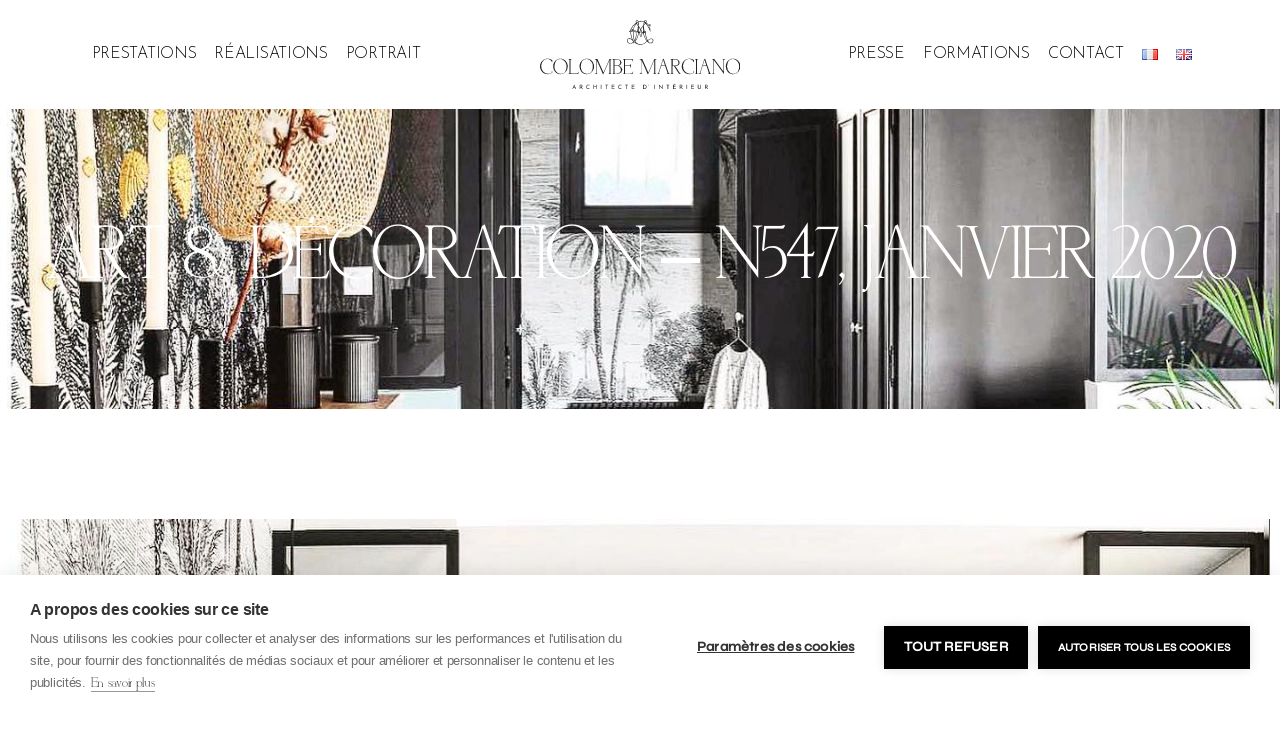

--- FILE ---
content_type: text/html; charset=UTF-8
request_url: https://colombemarciano.com/art-decoration-n547-janvier-20/
body_size: 37024
content:
<!DOCTYPE html>
<html lang="fr-FR">
<head>
	<meta charset="UTF-8">
	<meta name="viewport" content="width=device-width, initial-scale=1.0, viewport-fit=cover" />		<script>window.cookiehub_wordpress = {};</script><meta name='robots' content='index, follow, max-image-preview:large, max-snippet:-1, max-video-preview:-1' />
<link rel="alternate" href="https://colombemarciano.com/art-decoration-n547-janvier-20/" hreflang="fr" />
<link rel="alternate" href="https://colombemarciano.com/en/art-decoration-n547-january-20/" hreflang="en" />

	<!-- This site is optimized with the Yoast SEO plugin v26.5 - https://yoast.com/wordpress/plugins/seo/ -->
	<title>ART &amp; DÉCORATION - N°547, JANVIER 2020 - Colombe Marciano</title>
	<meta name="description" content="Art &amp; décoration numéro 547, Janvier 2020. Projet de conception réalisé par l&#039;agence Colombe Marciano." />
	<link rel="canonical" href="https://colombemarciano.com/art-decoration-n547-janvier-20/" />
	<meta property="og:locale" content="fr_FR" />
	<meta property="og:locale:alternate" content="en_GB" />
	<meta property="og:type" content="article" />
	<meta property="og:title" content="ART &amp; DÉCORATION - N°547, JANVIER 2020 - Colombe Marciano" />
	<meta property="og:description" content="Art &amp; décoration numéro 547, Janvier 2020. Projet de conception réalisé par l&#039;agence Colombe Marciano." />
	<meta property="og:url" content="https://colombemarciano.com/art-decoration-n547-janvier-20/" />
	<meta property="og:site_name" content="Colombe Marciano" />
	<meta property="article:modified_time" content="2025-06-09T15:25:16+00:00" />
	<meta name="twitter:card" content="summary_large_image" />
	<meta name="twitter:label1" content="Durée de lecture estimée" />
	<meta name="twitter:data1" content="1 minute" />
	<script type="application/ld+json" class="yoast-schema-graph">{"@context":"https://schema.org","@graph":[{"@type":"WebPage","@id":"https://colombemarciano.com/art-decoration-n547-janvier-20/","url":"https://colombemarciano.com/art-decoration-n547-janvier-20/","name":"ART &amp; DÉCORATION - N°547, JANVIER 2020 - Colombe Marciano","isPartOf":{"@id":"https://colombemarciano.com/#website"},"datePublished":"2023-03-30T15:21:04+00:00","dateModified":"2025-06-09T15:25:16+00:00","description":"Art & décoration numéro 547, Janvier 2020. Projet de conception réalisé par l'agence Colombe Marciano.","breadcrumb":{"@id":"https://colombemarciano.com/art-decoration-n547-janvier-20/#breadcrumb"},"inLanguage":"fr-FR","potentialAction":[{"@type":"ReadAction","target":["https://colombemarciano.com/art-decoration-n547-janvier-20/"]}]},{"@type":"BreadcrumbList","@id":"https://colombemarciano.com/art-decoration-n547-janvier-20/#breadcrumb","itemListElement":[{"@type":"ListItem","position":1,"name":"Accueil","item":"https://colombemarciano.com/"},{"@type":"ListItem","position":2,"name":"ART &amp; DÉCORATION &#8211; N°547, JANVIER 2020"}]},{"@type":"WebSite","@id":"https://colombemarciano.com/#website","url":"https://colombemarciano.com/","name":"Colombe Marciano","description":"Architecte d&#039;interieur","publisher":{"@id":"https://colombemarciano.com/#organization"},"potentialAction":[{"@type":"SearchAction","target":{"@type":"EntryPoint","urlTemplate":"https://colombemarciano.com/?s={search_term_string}"},"query-input":{"@type":"PropertyValueSpecification","valueRequired":true,"valueName":"search_term_string"}}],"inLanguage":"fr-FR"},{"@type":"Organization","@id":"https://colombemarciano.com/#organization","name":"Colombe Marciano","url":"https://colombemarciano.com/","logo":{"@type":"ImageObject","inLanguage":"fr-FR","@id":"https://colombemarciano.com/#/schema/logo/image/","url":"https://colombemarciano.com/wp-content/uploads/2023/02/Logo-noir.svg","contentUrl":"https://colombemarciano.com/wp-content/uploads/2023/02/Logo-noir.svg","width":206,"height":71,"caption":"Colombe Marciano"},"image":{"@id":"https://colombemarciano.com/#/schema/logo/image/"}}]}</script>
	<!-- / Yoast SEO plugin. -->


<link rel='dns-prefetch' href='//cdnjs.cloudflare.com' />
<link rel='dns-prefetch' href='//ajax.googleapis.com' />
<link rel='dns-prefetch' href='//www.googletagmanager.com' />
<link rel="alternate" type="application/rss+xml" title="Colombe Marciano &raquo; Flux" href="https://colombemarciano.com/feed/" />
<link rel="alternate" type="application/rss+xml" title="Colombe Marciano &raquo; Flux des commentaires" href="https://colombemarciano.com/comments/feed/" />
<link rel="alternate" title="oEmbed (JSON)" type="application/json+oembed" href="https://colombemarciano.com/wp-json/oembed/1.0/embed?url=https%3A%2F%2Fcolombemarciano.com%2Fart-decoration-n547-janvier-20%2F&#038;lang=fr" />
<link rel="alternate" title="oEmbed (XML)" type="text/xml+oembed" href="https://colombemarciano.com/wp-json/oembed/1.0/embed?url=https%3A%2F%2Fcolombemarciano.com%2Fart-decoration-n547-janvier-20%2F&#038;format=xml&#038;lang=fr" />
<style id='wp-img-auto-sizes-contain-inline-css'>
img:is([sizes=auto i],[sizes^="auto," i]){contain-intrinsic-size:3000px 1500px}
/*# sourceURL=wp-img-auto-sizes-contain-inline-css */
</style>
<link data-minify="1" rel='stylesheet' id='mp-theme-css' href='https://colombemarciano.com/wp-content/cache/min/1/wp-content/plugins/memberpress/css/ui/theme.css?ver=1764940830' media='all' />
<link data-minify="1" rel='stylesheet' id='mp-account-css-css' href='https://colombemarciano.com/wp-content/cache/min/1/wp-content/plugins/memberpress/css/ui/account.css?ver=1764940830' media='all' />
<link data-minify="1" rel='stylesheet' id='dashicons-css' href='https://colombemarciano.com/wp-content/cache/min/1/wp-includes/css/dashicons.min.css?ver=1764940830' media='all' />
<link data-minify="1" rel='stylesheet' id='mp-login-css-css' href='https://colombemarciano.com/wp-content/cache/min/1/wp-content/plugins/memberpress/css/ui/login.css?ver=1764940830' media='all' />
<link data-minify="1" rel='stylesheet' id='mepr-jquery-ui-smoothness-css' href='https://colombemarciano.com/wp-content/cache/min/1/ajax/libs/jqueryui/1.13.3/themes/smoothness/jquery-ui.css?ver=1764940830' media='all' />
<link data-minify="1" rel='stylesheet' id='jquery-ui-timepicker-addon-css' href='https://colombemarciano.com/wp-content/cache/min/1/wp-content/plugins/memberpress/css/jquery-ui-timepicker-addon.css?ver=1764940830' media='all' />
<link data-minify="1" rel='stylesheet' id='jquery-magnific-popup-css' href='https://colombemarciano.com/wp-content/cache/min/1/ajax/libs/magnific-popup.js/1.1.0/magnific-popup.min.css?ver=1764940830' media='all' />
<link data-minify="1" rel='stylesheet' id='mp-signup-css' href='https://colombemarciano.com/wp-content/cache/min/1/wp-content/plugins/memberpress/css/signup.css?ver=1764940830' media='all' />
<link rel='stylesheet' id='mp-plans-css-css' href='https://colombemarciano.com/wp-content/plugins/memberpress/css/plans.min.css?ver=1.11.22' media='all' />
<link rel='stylesheet' id='sbi_styles-css' href='https://colombemarciano.com/wp-content/plugins/instagram-feed/css/sbi-styles.min.css?ver=6.10.0' media='all' />
<style id='wp-emoji-styles-inline-css'>

	img.wp-smiley, img.emoji {
		display: inline !important;
		border: none !important;
		box-shadow: none !important;
		height: 1em !important;
		width: 1em !important;
		margin: 0 0.07em !important;
		vertical-align: -0.1em !important;
		background: none !important;
		padding: 0 !important;
	}
/*# sourceURL=wp-emoji-styles-inline-css */
</style>
<style id='classic-theme-styles-inline-css'>
/*! This file is auto-generated */
.wp-block-button__link{color:#fff;background-color:#32373c;border-radius:9999px;box-shadow:none;text-decoration:none;padding:calc(.667em + 2px) calc(1.333em + 2px);font-size:1.125em}.wp-block-file__button{background:#32373c;color:#fff;text-decoration:none}
/*# sourceURL=/wp-includes/css/classic-themes.min.css */
</style>
<style id='safe-svg-svg-icon-style-inline-css'>
.safe-svg-cover{text-align:center}.safe-svg-cover .safe-svg-inside{display:inline-block;max-width:100%}.safe-svg-cover svg{fill:currentColor;height:100%;max-height:100%;max-width:100%;width:100%}

/*# sourceURL=https://colombemarciano.com/wp-content/plugins/safe-svg/dist/safe-svg-block-frontend.css */
</style>
<style id='global-styles-inline-css'>
:root{--wp--preset--aspect-ratio--square: 1;--wp--preset--aspect-ratio--4-3: 4/3;--wp--preset--aspect-ratio--3-4: 3/4;--wp--preset--aspect-ratio--3-2: 3/2;--wp--preset--aspect-ratio--2-3: 2/3;--wp--preset--aspect-ratio--16-9: 16/9;--wp--preset--aspect-ratio--9-16: 9/16;--wp--preset--color--black: #000000;--wp--preset--color--cyan-bluish-gray: #abb8c3;--wp--preset--color--white: #ffffff;--wp--preset--color--pale-pink: #f78da7;--wp--preset--color--vivid-red: #cf2e2e;--wp--preset--color--luminous-vivid-orange: #ff6900;--wp--preset--color--luminous-vivid-amber: #fcb900;--wp--preset--color--light-green-cyan: #7bdcb5;--wp--preset--color--vivid-green-cyan: #00d084;--wp--preset--color--pale-cyan-blue: #8ed1fc;--wp--preset--color--vivid-cyan-blue: #0693e3;--wp--preset--color--vivid-purple: #9b51e0;--wp--preset--color--dark: #262628;--wp--preset--color--gray: #f1e7ff;--wp--preset--color--brown: #af8b56;--wp--preset--gradient--vivid-cyan-blue-to-vivid-purple: linear-gradient(135deg,rgb(6,147,227) 0%,rgb(155,81,224) 100%);--wp--preset--gradient--light-green-cyan-to-vivid-green-cyan: linear-gradient(135deg,rgb(122,220,180) 0%,rgb(0,208,130) 100%);--wp--preset--gradient--luminous-vivid-amber-to-luminous-vivid-orange: linear-gradient(135deg,rgb(252,185,0) 0%,rgb(255,105,0) 100%);--wp--preset--gradient--luminous-vivid-orange-to-vivid-red: linear-gradient(135deg,rgb(255,105,0) 0%,rgb(207,46,46) 100%);--wp--preset--gradient--very-light-gray-to-cyan-bluish-gray: linear-gradient(135deg,rgb(238,238,238) 0%,rgb(169,184,195) 100%);--wp--preset--gradient--cool-to-warm-spectrum: linear-gradient(135deg,rgb(74,234,220) 0%,rgb(151,120,209) 20%,rgb(207,42,186) 40%,rgb(238,44,130) 60%,rgb(251,105,98) 80%,rgb(254,248,76) 100%);--wp--preset--gradient--blush-light-purple: linear-gradient(135deg,rgb(255,206,236) 0%,rgb(152,150,240) 100%);--wp--preset--gradient--blush-bordeaux: linear-gradient(135deg,rgb(254,205,165) 0%,rgb(254,45,45) 50%,rgb(107,0,62) 100%);--wp--preset--gradient--luminous-dusk: linear-gradient(135deg,rgb(255,203,112) 0%,rgb(199,81,192) 50%,rgb(65,88,208) 100%);--wp--preset--gradient--pale-ocean: linear-gradient(135deg,rgb(255,245,203) 0%,rgb(182,227,212) 50%,rgb(51,167,181) 100%);--wp--preset--gradient--electric-grass: linear-gradient(135deg,rgb(202,248,128) 0%,rgb(113,206,126) 100%);--wp--preset--gradient--midnight: linear-gradient(135deg,rgb(2,3,129) 0%,rgb(40,116,252) 100%);--wp--preset--font-size--small: 12px;--wp--preset--font-size--medium: 20px;--wp--preset--font-size--large: 24px;--wp--preset--font-size--x-large: 42px;--wp--preset--font-size--extra-small: 10px;--wp--preset--font-size--normal: 20px;--wp--preset--font-size--extra-large: 40px;--wp--preset--spacing--20: 0.44rem;--wp--preset--spacing--30: 0.67rem;--wp--preset--spacing--40: 1rem;--wp--preset--spacing--50: 1.5rem;--wp--preset--spacing--60: 2.25rem;--wp--preset--spacing--70: 3.38rem;--wp--preset--spacing--80: 5.06rem;--wp--preset--shadow--natural: 6px 6px 9px rgba(0, 0, 0, 0.2);--wp--preset--shadow--deep: 12px 12px 50px rgba(0, 0, 0, 0.4);--wp--preset--shadow--sharp: 6px 6px 0px rgba(0, 0, 0, 0.2);--wp--preset--shadow--outlined: 6px 6px 0px -3px rgb(255, 255, 255), 6px 6px rgb(0, 0, 0);--wp--preset--shadow--crisp: 6px 6px 0px rgb(0, 0, 0);}:where(.is-layout-flex){gap: 0.5em;}:where(.is-layout-grid){gap: 0.5em;}body .is-layout-flex{display: flex;}.is-layout-flex{flex-wrap: wrap;align-items: center;}.is-layout-flex > :is(*, div){margin: 0;}body .is-layout-grid{display: grid;}.is-layout-grid > :is(*, div){margin: 0;}:where(.wp-block-columns.is-layout-flex){gap: 2em;}:where(.wp-block-columns.is-layout-grid){gap: 2em;}:where(.wp-block-post-template.is-layout-flex){gap: 1.25em;}:where(.wp-block-post-template.is-layout-grid){gap: 1.25em;}.has-black-color{color: var(--wp--preset--color--black) !important;}.has-cyan-bluish-gray-color{color: var(--wp--preset--color--cyan-bluish-gray) !important;}.has-white-color{color: var(--wp--preset--color--white) !important;}.has-pale-pink-color{color: var(--wp--preset--color--pale-pink) !important;}.has-vivid-red-color{color: var(--wp--preset--color--vivid-red) !important;}.has-luminous-vivid-orange-color{color: var(--wp--preset--color--luminous-vivid-orange) !important;}.has-luminous-vivid-amber-color{color: var(--wp--preset--color--luminous-vivid-amber) !important;}.has-light-green-cyan-color{color: var(--wp--preset--color--light-green-cyan) !important;}.has-vivid-green-cyan-color{color: var(--wp--preset--color--vivid-green-cyan) !important;}.has-pale-cyan-blue-color{color: var(--wp--preset--color--pale-cyan-blue) !important;}.has-vivid-cyan-blue-color{color: var(--wp--preset--color--vivid-cyan-blue) !important;}.has-vivid-purple-color{color: var(--wp--preset--color--vivid-purple) !important;}.has-black-background-color{background-color: var(--wp--preset--color--black) !important;}.has-cyan-bluish-gray-background-color{background-color: var(--wp--preset--color--cyan-bluish-gray) !important;}.has-white-background-color{background-color: var(--wp--preset--color--white) !important;}.has-pale-pink-background-color{background-color: var(--wp--preset--color--pale-pink) !important;}.has-vivid-red-background-color{background-color: var(--wp--preset--color--vivid-red) !important;}.has-luminous-vivid-orange-background-color{background-color: var(--wp--preset--color--luminous-vivid-orange) !important;}.has-luminous-vivid-amber-background-color{background-color: var(--wp--preset--color--luminous-vivid-amber) !important;}.has-light-green-cyan-background-color{background-color: var(--wp--preset--color--light-green-cyan) !important;}.has-vivid-green-cyan-background-color{background-color: var(--wp--preset--color--vivid-green-cyan) !important;}.has-pale-cyan-blue-background-color{background-color: var(--wp--preset--color--pale-cyan-blue) !important;}.has-vivid-cyan-blue-background-color{background-color: var(--wp--preset--color--vivid-cyan-blue) !important;}.has-vivid-purple-background-color{background-color: var(--wp--preset--color--vivid-purple) !important;}.has-black-border-color{border-color: var(--wp--preset--color--black) !important;}.has-cyan-bluish-gray-border-color{border-color: var(--wp--preset--color--cyan-bluish-gray) !important;}.has-white-border-color{border-color: var(--wp--preset--color--white) !important;}.has-pale-pink-border-color{border-color: var(--wp--preset--color--pale-pink) !important;}.has-vivid-red-border-color{border-color: var(--wp--preset--color--vivid-red) !important;}.has-luminous-vivid-orange-border-color{border-color: var(--wp--preset--color--luminous-vivid-orange) !important;}.has-luminous-vivid-amber-border-color{border-color: var(--wp--preset--color--luminous-vivid-amber) !important;}.has-light-green-cyan-border-color{border-color: var(--wp--preset--color--light-green-cyan) !important;}.has-vivid-green-cyan-border-color{border-color: var(--wp--preset--color--vivid-green-cyan) !important;}.has-pale-cyan-blue-border-color{border-color: var(--wp--preset--color--pale-cyan-blue) !important;}.has-vivid-cyan-blue-border-color{border-color: var(--wp--preset--color--vivid-cyan-blue) !important;}.has-vivid-purple-border-color{border-color: var(--wp--preset--color--vivid-purple) !important;}.has-vivid-cyan-blue-to-vivid-purple-gradient-background{background: var(--wp--preset--gradient--vivid-cyan-blue-to-vivid-purple) !important;}.has-light-green-cyan-to-vivid-green-cyan-gradient-background{background: var(--wp--preset--gradient--light-green-cyan-to-vivid-green-cyan) !important;}.has-luminous-vivid-amber-to-luminous-vivid-orange-gradient-background{background: var(--wp--preset--gradient--luminous-vivid-amber-to-luminous-vivid-orange) !important;}.has-luminous-vivid-orange-to-vivid-red-gradient-background{background: var(--wp--preset--gradient--luminous-vivid-orange-to-vivid-red) !important;}.has-very-light-gray-to-cyan-bluish-gray-gradient-background{background: var(--wp--preset--gradient--very-light-gray-to-cyan-bluish-gray) !important;}.has-cool-to-warm-spectrum-gradient-background{background: var(--wp--preset--gradient--cool-to-warm-spectrum) !important;}.has-blush-light-purple-gradient-background{background: var(--wp--preset--gradient--blush-light-purple) !important;}.has-blush-bordeaux-gradient-background{background: var(--wp--preset--gradient--blush-bordeaux) !important;}.has-luminous-dusk-gradient-background{background: var(--wp--preset--gradient--luminous-dusk) !important;}.has-pale-ocean-gradient-background{background: var(--wp--preset--gradient--pale-ocean) !important;}.has-electric-grass-gradient-background{background: var(--wp--preset--gradient--electric-grass) !important;}.has-midnight-gradient-background{background: var(--wp--preset--gradient--midnight) !important;}.has-small-font-size{font-size: var(--wp--preset--font-size--small) !important;}.has-medium-font-size{font-size: var(--wp--preset--font-size--medium) !important;}.has-large-font-size{font-size: var(--wp--preset--font-size--large) !important;}.has-x-large-font-size{font-size: var(--wp--preset--font-size--x-large) !important;}
:where(.wp-block-post-template.is-layout-flex){gap: 1.25em;}:where(.wp-block-post-template.is-layout-grid){gap: 1.25em;}
:where(.wp-block-term-template.is-layout-flex){gap: 1.25em;}:where(.wp-block-term-template.is-layout-grid){gap: 1.25em;}
:where(.wp-block-columns.is-layout-flex){gap: 2em;}:where(.wp-block-columns.is-layout-grid){gap: 2em;}
:root :where(.wp-block-pullquote){font-size: 1.5em;line-height: 1.6;}
/*# sourceURL=global-styles-inline-css */
</style>
<link rel='stylesheet' id='bootstrap-css' href='https://colombemarciano.com/wp-content/themes/ambery/assets/css/bootstrap.min.css?ver=6.9' media='all' />
<link data-minify="1" rel='stylesheet' id='iconfont-css' href='https://colombemarciano.com/wp-content/cache/min/1/wp-content/themes/ambery/fonts/iconfont.css?ver=1764940830' media='all' />
<link data-minify="1" rel='stylesheet' id='ambery-custom-css' href='https://colombemarciano.com/wp-content/cache/min/1/wp-content/themes/ambery/assets/css/plugins.css?ver=1764940830' media='all' />
<link rel='stylesheet' id='elementor-frontend-css' href='https://colombemarciano.com/wp-content/plugins/elementor/assets/css/frontend.min.css?ver=3.33.3' media='all' />
<style id='elementor-frontend-inline-css'>
.elementor-kit-6{--e-global-color-primary:#E7E1D8;--e-global-color-secondary:#F4F1EB;--e-global-color-text:#000000;--e-global-color-accent:#F8F8F6;--e-global-color-b4c6daf:#FFFFFF;--e-global-typography-primary-font-family:"Deriva";--e-global-typography-primary-font-weight:600;--e-global-typography-secondary-font-family:"Josefin Sans";--e-global-typography-secondary-font-weight:400;--e-global-typography-text-font-family:"Roboto";--e-global-typography-text-font-weight:400;--e-global-typography-accent-font-family:"Josefin Sans";--e-global-typography-accent-font-weight:500;font-family:"Josefin Sans", Sans-serif;}.elementor-kit-6 e-page-transition{background-color:#FFBC7D;}.elementor-kit-6 a{color:var( --e-global-color-text );font-family:"Deriva", Sans-serif;}.elementor-kit-6 h1{font-family:"Deriva", Sans-serif;}.elementor-kit-6 h2{font-family:"Deriva", Sans-serif;}.elementor-kit-6 h3{font-family:"Deriva", Sans-serif;}.elementor-kit-6 h4{font-family:"Deriva", Sans-serif;}.elementor-kit-6 h5{font-family:"Deriva", Sans-serif;}.elementor-kit-6 h6{font-family:"Deriva", Sans-serif;}.elementor-section.elementor-section-boxed > .elementor-container{max-width:1320px;}.e-con{--container-max-width:1320px;}.elementor-widget:not(:last-child){margin-block-end:0px;}.elementor-element{--widgets-spacing:0px 0px;--widgets-spacing-row:0px;--widgets-spacing-column:0px;}{}.sc_layouts_title_caption{display:var(--page-title-display);}@media(max-width:1024px){.elementor-section.elementor-section-boxed > .elementor-container{max-width:1024px;}.e-con{--container-max-width:1024px;}}@media(max-width:767px){.elementor-section.elementor-section-boxed > .elementor-container{max-width:767px;}.e-con{--container-max-width:767px;}}/* Start Custom Fonts CSS */@font-face {
	font-family: 'Deriva';
	font-style: normal;
	font-weight: normal;
	font-display: swap;
	src: url('https://colombemarciano.com/wp-content/uploads/2023/02/Derivia-Regular-2-1.woff') format('woff');
}
/* End Custom Fonts CSS */
.elementor-14739 .elementor-element.elementor-element-0170a1a:not(.elementor-motion-effects-element-type-background), .elementor-14739 .elementor-element.elementor-element-0170a1a > .elementor-motion-effects-container > .elementor-motion-effects-layer{background-image:url("https://colombemarciano.com/wp-content/uploads/2025/06/projetdecorationarchitecture.jpg");background-position:0px -381px;background-size:cover;}.elementor-14739 .elementor-element.elementor-element-0170a1a > .elementor-background-overlay{background-color:var( --e-global-color-text );opacity:0.5;transition:background 0.3s, border-radius 0.3s, opacity 0.3s;}.elementor-14739 .elementor-element.elementor-element-0170a1a > .elementor-container{min-height:300px;}.elementor-14739 .elementor-element.elementor-element-0170a1a{transition:background 0.3s, border 0.3s, border-radius 0.3s, box-shadow 0.3s;}.elementor-14739 .elementor-element.elementor-element-2751aea{text-align:center;}.elementor-14739 .elementor-element.elementor-element-2751aea .elementor-heading-title{font-family:"Deriva", Sans-serif;font-size:70px;text-transform:uppercase;color:var( --e-global-color-b4c6daf );}.elementor-14739 .elementor-element.elementor-element-9ba5974{margin-top:100px;margin-bottom:100px;}.elementor-14739 .elementor-element.elementor-element-14c0c8c{--image-transition-duration:800ms;--content-text-align:center;--content-padding:20px;--content-transition-duration:800ms;--content-transition-delay:800ms;}:root{--page-title-display:none;}@media(max-width:1024px){.elementor-14739 .elementor-element.elementor-element-0170a1a:not(.elementor-motion-effects-element-type-background), .elementor-14739 .elementor-element.elementor-element-0170a1a > .elementor-motion-effects-container > .elementor-motion-effects-layer{background-position:0px 0px;}}@media(max-width:767px){.elementor-14739 .elementor-element.elementor-element-0170a1a:not(.elementor-motion-effects-element-type-background), .elementor-14739 .elementor-element.elementor-element-0170a1a > .elementor-motion-effects-container > .elementor-motion-effects-layer{background-position:0px 0px;}.elementor-14739 .elementor-element.elementor-element-2751aea .elementor-heading-title{font-size:50px;}.elementor-14739 .elementor-element.elementor-element-9ba5974{margin-top:50px;margin-bottom:50px;}}/* Start Custom Fonts CSS */@font-face {
	font-family: 'Deriva';
	font-style: normal;
	font-weight: normal;
	font-display: swap;
	src: url('https://colombemarciano.com/wp-content/uploads/2023/02/Derivia-Regular-2-1.woff') format('woff');
}
/* End Custom Fonts CSS */
.elementor-17341 .elementor-element.elementor-element-b929c44 > .elementor-container > .elementor-column > .elementor-widget-wrap{align-content:center;align-items:center;}.elementor-17341 .elementor-element.elementor-element-b929c44:not(.elementor-motion-effects-element-type-background), .elementor-17341 .elementor-element.elementor-element-b929c44 > .elementor-motion-effects-container > .elementor-motion-effects-layer{background-color:#FFFFFF;}.elementor-17341 .elementor-element.elementor-element-b929c44 > .elementor-container{max-width:1400px;}.elementor-17341 .elementor-element.elementor-element-b929c44{transition:background 0.3s, border 0.3s, border-radius 0.3s, box-shadow 0.3s;padding:010px 0px 10px 0px;z-index:9999;}.elementor-17341 .elementor-element.elementor-element-b929c44 > .elementor-background-overlay{transition:background 0.3s, border-radius 0.3s, opacity 0.3s;}.elementor-17341 .elementor-element.elementor-element-a5782e8 .elementor-menu-toggle{margin:0 auto;}.elementor-17341 .elementor-element.elementor-element-a5782e8 .elementor-nav-menu .elementor-item{font-family:"Josefin Sans", Sans-serif;font-size:16px;font-weight:300;text-transform:uppercase;}.elementor-17341 .elementor-element.elementor-element-a5782e8 .elementor-nav-menu--main .elementor-item{color:var( --e-global-color-text );fill:var( --e-global-color-text );padding-left:9px;padding-right:9px;}.elementor-17341 .elementor-element.elementor-element-f38150f:not(.elementor-motion-effects-element-type-background) > .elementor-widget-wrap, .elementor-17341 .elementor-element.elementor-element-f38150f > .elementor-widget-wrap > .elementor-motion-effects-container > .elementor-motion-effects-layer{background-color:#FFFFFF;}.elementor-17341 .elementor-element.elementor-element-f38150f > .elementor-element-populated{border-style:solid;border-width:0px 0px 0px 0px;transition:background 0.3s, border 0.3s, border-radius 0.3s, box-shadow 0.3s;}.elementor-17341 .elementor-element.elementor-element-f38150f > .elementor-element-populated > .elementor-background-overlay{transition:background 0.3s, border-radius 0.3s, opacity 0.3s;}.elementor-17341 .elementor-element.elementor-element-0d2250b img{width:85%;}.elementor-17341 .elementor-element.elementor-element-7b88ff1 .elementor-menu-toggle{margin:0 auto;}.elementor-17341 .elementor-element.elementor-element-7b88ff1 .elementor-nav-menu .elementor-item{font-family:"Josefin Sans", Sans-serif;font-size:16px;font-weight:300;text-transform:uppercase;}.elementor-17341 .elementor-element.elementor-element-7b88ff1 .elementor-nav-menu--main .elementor-item{color:var( --e-global-color-text );fill:var( --e-global-color-text );padding-left:9px;padding-right:9px;}.elementor-17341 .elementor-element.elementor-element-65fd059 > .elementor-container > .elementor-column > .elementor-widget-wrap{align-content:center;align-items:center;}.elementor-17341 .elementor-element.elementor-element-65fd059:not(.elementor-motion-effects-element-type-background), .elementor-17341 .elementor-element.elementor-element-65fd059 > .elementor-motion-effects-container > .elementor-motion-effects-layer{background-color:#FFFFFF;}.elementor-17341 .elementor-element.elementor-element-65fd059{transition:background 0.3s, border 0.3s, border-radius 0.3s, box-shadow 0.3s;padding:010px 0px 10px 0px;z-index:9999;}.elementor-17341 .elementor-element.elementor-element-65fd059 > .elementor-background-overlay{transition:background 0.3s, border-radius 0.3s, opacity 0.3s;}.elementor-17341 .elementor-element.elementor-element-6a3ef17:not(.elementor-motion-effects-element-type-background) > .elementor-widget-wrap, .elementor-17341 .elementor-element.elementor-element-6a3ef17 > .elementor-widget-wrap > .elementor-motion-effects-container > .elementor-motion-effects-layer{background-color:#FFFFFF;}.elementor-17341 .elementor-element.elementor-element-6a3ef17 > .elementor-element-populated{border-style:solid;border-width:0px 0px 0px 0px;transition:background 0.3s, border 0.3s, border-radius 0.3s, box-shadow 0.3s;}.elementor-17341 .elementor-element.elementor-element-6a3ef17 > .elementor-element-populated > .elementor-background-overlay{transition:background 0.3s, border-radius 0.3s, opacity 0.3s;}.elementor-17341 .elementor-element.elementor-element-7c93fce .elementor-menu-toggle{margin-right:auto;background-color:#FFFFFF;}.elementor-17341 .elementor-element.elementor-element-7c93fce .elementor-nav-menu .elementor-item{font-family:"Josefin Sans", Sans-serif;font-size:16px;font-weight:300;text-transform:uppercase;}.elementor-17341 .elementor-element.elementor-element-7c93fce .elementor-nav-menu--main .elementor-item{color:var( --e-global-color-text );fill:var( --e-global-color-text );padding-left:12px;padding-right:12px;}.elementor-17341 .elementor-element.elementor-element-7c93fce .elementor-nav-menu--dropdown{background-color:#FFFFFF;}.elementor-17341 .elementor-element.elementor-element-7c93fce .elementor-nav-menu--dropdown a:hover,
					.elementor-17341 .elementor-element.elementor-element-7c93fce .elementor-nav-menu--dropdown a:focus,
					.elementor-17341 .elementor-element.elementor-element-7c93fce .elementor-nav-menu--dropdown a.elementor-item-active,
					.elementor-17341 .elementor-element.elementor-element-7c93fce .elementor-nav-menu--dropdown a.highlighted,
					.elementor-17341 .elementor-element.elementor-element-7c93fce .elementor-menu-toggle:hover,
					.elementor-17341 .elementor-element.elementor-element-7c93fce .elementor-menu-toggle:focus{color:var( --e-global-color-text );}.elementor-17341 .elementor-element.elementor-element-7c93fce .elementor-nav-menu--dropdown a:hover,
					.elementor-17341 .elementor-element.elementor-element-7c93fce .elementor-nav-menu--dropdown a:focus,
					.elementor-17341 .elementor-element.elementor-element-7c93fce .elementor-nav-menu--dropdown a.elementor-item-active,
					.elementor-17341 .elementor-element.elementor-element-7c93fce .elementor-nav-menu--dropdown a.highlighted{background-color:var( --e-global-color-b4c6daf );}.elementor-17341 .elementor-element.elementor-element-7c93fce div.elementor-menu-toggle{color:var( --e-global-color-text );}.elementor-17341 .elementor-element.elementor-element-7c93fce div.elementor-menu-toggle svg{fill:var( --e-global-color-text );}.elementor-17341 .elementor-element.elementor-element-8cf2033:not(.elementor-motion-effects-element-type-background) > .elementor-widget-wrap, .elementor-17341 .elementor-element.elementor-element-8cf2033 > .elementor-widget-wrap > .elementor-motion-effects-container > .elementor-motion-effects-layer{background-color:#FFFFFF;}.elementor-17341 .elementor-element.elementor-element-8cf2033 > .elementor-element-populated{border-style:solid;border-width:0px 0px 0px 0px;transition:background 0.3s, border 0.3s, border-radius 0.3s, box-shadow 0.3s;}.elementor-17341 .elementor-element.elementor-element-8cf2033 > .elementor-element-populated > .elementor-background-overlay{transition:background 0.3s, border-radius 0.3s, opacity 0.3s;}.elementor-17341 .elementor-element.elementor-element-155fbdc img{width:80%;}.elementor-17341 .elementor-element.elementor-element-64ddd0f .elementor-icon-wrapper{text-align:center;}.elementor-theme-builder-content-area{height:400px;}.elementor-location-header:before, .elementor-location-footer:before{content:"";display:table;clear:both;}@media(max-width:1024px){.elementor-17341 .elementor-element.elementor-element-7c93fce{--nav-menu-icon-size:33px;}.elementor-17341 .elementor-element.elementor-element-64ddd0f .elementor-icon-wrapper{text-align:right;}}@media(min-width:768px){.elementor-17341 .elementor-element.elementor-element-c88c042{width:40%;}.elementor-17341 .elementor-element.elementor-element-f38150f{width:20%;}.elementor-17341 .elementor-element.elementor-element-87038cf{width:39.333%;}}@media(max-width:767px){.elementor-17341 .elementor-element.elementor-element-65fd059{padding:0px 0px 0px 0px;}.elementor-17341 .elementor-element.elementor-element-6a3ef17{width:20%;}.elementor-17341 .elementor-element.elementor-element-7c93fce > .elementor-widget-container{margin:0px 0px -9px 0px;}.elementor-17341 .elementor-element.elementor-element-7c93fce .elementor-nav-menu--dropdown a{padding-left:82px;padding-right:82px;padding-top:16px;padding-bottom:16px;}.elementor-17341 .elementor-element.elementor-element-7c93fce .elementor-nav-menu--main > .elementor-nav-menu > li > .elementor-nav-menu--dropdown, .elementor-17341 .elementor-element.elementor-element-7c93fce .elementor-nav-menu__container.elementor-nav-menu--dropdown{margin-top:-1px !important;}.elementor-17341 .elementor-element.elementor-element-7c93fce{--nav-menu-icon-size:34px;}.elementor-17341 .elementor-element.elementor-element-8cf2033{width:60%;}.elementor-17341 .elementor-element.elementor-element-155fbdc{text-align:center;}.elementor-17341 .elementor-element.elementor-element-155fbdc img{width:81%;}.elementor-17341 .elementor-element.elementor-element-08e5312{width:20%;}.elementor-17341 .elementor-element.elementor-element-64ddd0f > .elementor-widget-container{margin:0px 0px -10px 0px;}}/* Start custom CSS *//***
* class: .sticky-header
*/
header.sticky-header {
	--header-height: 100px;
	--shrink-header-to: 0.6;
	--transition: .45s cubic-bezier(.4, 0, .2, 1);
	background-color: rgba(244, 245, 248, 1);
	transition: background-color var(--transition),
				backdrop-filter var(--transition),
				box-shadow var(--transition);
}

/***
* Sticky header activated
*/
header.sticky-header.elementor-sticky--effects {
	background-color: rgba(244, 245, 248, .8);
	box-shadow: 0px 4px 33px 1px rgba(0, 0, 0, .07);
	-webkit-backdrop-filter: saturate(180%) blur(20px);
	backdrop-filter: saturate(180%) blur(20px);
}
header.sticky-header > .elementor-container {
	min-height: var(--header-height);
	transition: min-height var(--transition);
}
header.sticky-header.elementor-sticky--effects > .elementor-container {
	min-height: calc( var(--header-height) * var(--shrink-header-to) );
}

/***
* Shorter header on mobile (70px instead of 100px)
*/
@media only screen and (max-width: 767px) {
	header.sticky-header {
		--header-height: 70px;
	}
}

/***
* class: .logo
*/
header.sticky-header .logo img {
	transition: transform var(--transition);
}
header.sticky-header.elementor-sticky--effects .logo img {
	transform: scale(.8);
}/* End custom CSS */
.elementor-13570 .elementor-element.elementor-element-0393d6e:not(.elementor-motion-effects-element-type-background), .elementor-13570 .elementor-element.elementor-element-0393d6e > .elementor-motion-effects-container > .elementor-motion-effects-layer{background-color:var( --e-global-color-secondary );}.elementor-13570 .elementor-element.elementor-element-0393d6e > .elementor-background-overlay{background-image:url("https://colombemarciano.com/wp-content/uploads/2023/03/Fichier-1.svg");background-size:cover;opacity:0.02;transition:background 0.3s, border-radius 0.3s, opacity 0.3s;}.elementor-13570 .elementor-element.elementor-element-0393d6e{transition:background 0.3s, border 0.3s, border-radius 0.3s, box-shadow 0.3s;padding:100px 0px 100px 0px;}.elementor-13570 .elementor-element.elementor-element-832c43b > .elementor-element-populated{border-style:solid;border-width:0px 0px 0px 0px;border-color:var( --e-global-color-text );padding:0px 030px 0px 0px;}.elementor-13570 .elementor-element.elementor-element-832c43b > .elementor-element-populated, .elementor-13570 .elementor-element.elementor-element-832c43b > .elementor-element-populated > .elementor-background-overlay, .elementor-13570 .elementor-element.elementor-element-832c43b > .elementor-background-slideshow{border-radius:0px 0px 0px 0px;}.elementor-13570 .elementor-element.elementor-element-bdba4d1{text-align:center;}.elementor-13570 .elementor-element.elementor-element-bdba4d1 img{width:100%;}.elementor-13570 .elementor-element.elementor-element-c6b75a2{--grid-template-columns:repeat(0, auto);--icon-size:18px;--grid-column-gap:5px;--grid-row-gap:0px;}.elementor-13570 .elementor-element.elementor-element-c6b75a2 .elementor-widget-container{text-align:left;}.elementor-13570 .elementor-element.elementor-element-c6b75a2 > .elementor-widget-container{margin:20px 0px 20px 0px;}.elementor-13570 .elementor-element.elementor-element-c6b75a2 .elementor-social-icon{background-color:var( --e-global-color-text );}.elementor-13570 .elementor-element.elementor-element-c6b75a2 .elementor-social-icon i{color:var( --e-global-color-secondary );}.elementor-13570 .elementor-element.elementor-element-c6b75a2 .elementor-social-icon svg{fill:var( --e-global-color-secondary );}.elementor-13570 .elementor-element.elementor-element-20d6ba6 > .elementor-widget-container{padding:0px 0px 0px 0px;}.elementor-13570 .elementor-element.elementor-element-20d6ba6{text-align:left;font-size:18px;font-weight:300;color:var( --e-global-color-text );}.elementor-13570 .elementor-element.elementor-element-24d4f35 > .elementor-element-populated{padding:0px 30px 0px 60px;}.elementor-13570 .elementor-element.elementor-element-f9f585b > .elementor-widget-container{margin:0px 0px 20px 0px;}.elementor-13570 .elementor-element.elementor-element-f9f585b{text-align:left;}.elementor-13570 .elementor-element.elementor-element-f9f585b .elementor-heading-title{font-family:"Deriva", Sans-serif;text-transform:uppercase;}.elementor-13570 .elementor-element.elementor-element-936e9ae .elementor-nav-menu .elementor-item{font-family:"Josefin Sans", Sans-serif;font-size:18px;font-weight:300;line-height:14px;}.elementor-13570 .elementor-element.elementor-element-936e9ae .elementor-nav-menu--main .elementor-item{color:var( --e-global-color-text );fill:var( --e-global-color-text );padding-left:0px;padding-right:0px;}.elementor-13570 .elementor-element.elementor-element-904ac91 > .elementor-element-populated{padding:0px 30px 0px 30px;}.elementor-13570 .elementor-element.elementor-element-5c80bb3 > .elementor-widget-container{margin:0px 0px 20px 0px;}.elementor-13570 .elementor-element.elementor-element-5c80bb3{text-align:left;}.elementor-13570 .elementor-element.elementor-element-5c80bb3 .elementor-heading-title{font-family:"Deriva", Sans-serif;text-transform:uppercase;}.elementor-13570 .elementor-element.elementor-element-d30a329 .elementor-nav-menu .elementor-item{font-family:"Josefin Sans", Sans-serif;font-size:18px;font-weight:300;line-height:14px;}.elementor-13570 .elementor-element.elementor-element-d30a329 .elementor-nav-menu--main .elementor-item{color:var( --e-global-color-text );fill:var( --e-global-color-text );padding-left:0px;padding-right:0px;}.elementor-13570 .elementor-element.elementor-element-fc4bf4a > .elementor-element-populated{padding:0px 30px 0px 30px;}.elementor-13570 .elementor-element.elementor-element-adfcd6e > .elementor-widget-container{margin:0px 0px 20px 0px;}.elementor-13570 .elementor-element.elementor-element-adfcd6e .elementor-heading-title{font-family:"Deriva", Sans-serif;text-transform:uppercase;}.elementor-13570 .elementor-element.elementor-element-c9f04a9 > .elementor-widget-container{margin:0px 0px 20px 0px;padding:0px 0px 0px 0px;}.elementor-13570 .elementor-element.elementor-element-c9f04a9{text-align:left;font-size:18px;font-weight:300;color:var( --e-global-color-text );}.elementor-13570 .elementor-element.elementor-element-9267c77 .elementor-button{background-color:var( --e-global-color-secondary );font-family:"Josefin Sans", Sans-serif;font-size:18px;font-weight:300;fill:var( --e-global-color-text );color:var( --e-global-color-text );border-radius:0px 0px 0px 0px;padding:0px 0px 0px 0px;}.elementor-13570 .elementor-element.elementor-element-9267c77 > .elementor-widget-container{margin:0px 0px 0px -1px;padding:0px 0px 20px 0px;}.elementor-13570 .elementor-element.elementor-element-390244f .elementor-button{background-color:var( --e-global-color-secondary );font-family:"Josefin Sans", Sans-serif;font-size:18px;font-weight:300;fill:var( --e-global-color-text );color:var( --e-global-color-text );border-radius:0px 0px 0px 0px;padding:0px 0px 0px 0px;}.elementor-13570 .elementor-element.elementor-element-390244f > .elementor-widget-container{margin:0px 0px 0px -1px;padding:0px 0px 20px 0px;}.elementor-13570 .elementor-element.elementor-element-552aa57 > .elementor-element-populated{padding:0px 30px 0px 10px;}.elementor-13570 .elementor-element.elementor-element-9a3bdf6 > .elementor-widget-container{padding:0px 0px 20px 0px;}.elementor-13570 .elementor-element.elementor-element-9a3bdf6 .elementor-heading-title{font-family:"Deriva", Sans-serif;text-transform:uppercase;}.elementor-13570 .elementor-element.elementor-element-2f7d30e > .elementor-container > .elementor-column > .elementor-widget-wrap{align-content:center;align-items:center;}.elementor-13570 .elementor-element.elementor-element-d80b68e{text-align:left;}.elementor-13570 .elementor-element.elementor-element-d80b68e img{width:80%;}.elementor-13570 .elementor-element.elementor-element-1350b42{text-align:left;}.elementor-13570 .elementor-element.elementor-element-1350b42 img{width:80%;}.elementor-13570 .elementor-element.elementor-element-d9500ef > .elementor-widget-container{padding:020px 0px 20px 0px;}.elementor-13570 .elementor-element.elementor-element-d9500ef{text-align:left;}.elementor-13570 .elementor-element.elementor-element-d9500ef img{width:80%;}.elementor-13570 .elementor-element.elementor-element-6d0a3f3{text-align:left;}.elementor-13570 .elementor-element.elementor-element-6d0a3f3 img{width:80%;}.elementor-13570 .elementor-element.elementor-element-50abede > .elementor-widget-container{padding:020px 0px 20px 0px;}.elementor-13570 .elementor-element.elementor-element-50abede{text-align:left;}.elementor-13570 .elementor-element.elementor-element-50abede img{width:80%;}.elementor-13570 .elementor-element.elementor-element-03a7cc2{text-align:left;}.elementor-13570 .elementor-element.elementor-element-03a7cc2 img{width:80%;}.elementor-13570 .elementor-element.elementor-element-11a6954 > .elementor-container > .elementor-column > .elementor-widget-wrap{align-content:center;align-items:center;}.elementor-13570 .elementor-element.elementor-element-11a6954:not(.elementor-motion-effects-element-type-background), .elementor-13570 .elementor-element.elementor-element-11a6954 > .elementor-motion-effects-container > .elementor-motion-effects-layer{background-color:#000000;}.elementor-13570 .elementor-element.elementor-element-11a6954 > .elementor-container{max-width:1400px;}.elementor-13570 .elementor-element.elementor-element-11a6954{transition:background 0.3s, border 0.3s, border-radius 0.3s, box-shadow 0.3s;}.elementor-13570 .elementor-element.elementor-element-11a6954 > .elementor-background-overlay{transition:background 0.3s, border-radius 0.3s, opacity 0.3s;}.elementor-13570 .elementor-element.elementor-element-772f7fc .elementor-nav-menu--main .elementor-item{color:var( --e-global-color-secondary );fill:var( --e-global-color-secondary );}.elementor-13570 .elementor-element.elementor-element-b3ad0a9 .elementor-nav-menu--main .elementor-item{color:var( --e-global-color-secondary );fill:var( --e-global-color-secondary );}.elementor-13570 .elementor-element.elementor-element-da5e4dc{text-align:right;}.elementor-13570 .elementor-element.elementor-element-da5e4dc .elementor-heading-title{color:var( --e-global-color-accent );}.elementor-theme-builder-content-area{height:400px;}.elementor-location-header:before, .elementor-location-footer:before{content:"";display:table;clear:both;}@media(max-width:1024px){.elementor-13570 .elementor-element.elementor-element-832c43b > .elementor-element-populated{padding:0px 0px 0px 20px;}.elementor-13570 .elementor-element.elementor-element-bdba4d1{text-align:left;}.elementor-13570 .elementor-element.elementor-element-bdba4d1 img{width:48%;}.elementor-13570 .elementor-element.elementor-element-20d6ba6 > .elementor-widget-container{padding:0px 0px 040px 0px;}.elementor-13570 .elementor-element.elementor-element-24d4f35 > .elementor-element-populated{padding:0px 0px 0px 20px;}.elementor-13570 .elementor-element.elementor-element-904ac91 > .elementor-element-populated{padding:0px 0px 0px 0px;}.elementor-13570 .elementor-element.elementor-element-fc4bf4a > .elementor-element-populated{padding:0px 0px 0px 0px;}}@media(min-width:768px){.elementor-13570 .elementor-element.elementor-element-832c43b{width:25%;}.elementor-13570 .elementor-element.elementor-element-24d4f35{width:17%;}.elementor-13570 .elementor-element.elementor-element-904ac91{width:13%;}.elementor-13570 .elementor-element.elementor-element-fc4bf4a{width:24%;}.elementor-13570 .elementor-element.elementor-element-552aa57{width:21%;}}@media(max-width:1024px) and (min-width:768px){.elementor-13570 .elementor-element.elementor-element-832c43b{width:100%;}.elementor-13570 .elementor-element.elementor-element-24d4f35{width:25%;}.elementor-13570 .elementor-element.elementor-element-904ac91{width:25%;}}@media(max-width:767px){.elementor-13570 .elementor-element.elementor-element-0393d6e{padding:50px 15px 15px 15px;}.elementor-13570 .elementor-element.elementor-element-832c43b > .elementor-element-populated{padding:0px 0px 0px 0px;}.elementor-13570 .elementor-element.elementor-element-24d4f35{width:50%;}.elementor-13570 .elementor-element.elementor-element-24d4f35 > .elementor-element-populated{padding:020px 0px 0px 0px;}.elementor-13570 .elementor-element.elementor-element-904ac91{width:50%;}.elementor-13570 .elementor-element.elementor-element-904ac91 > .elementor-element-populated{padding:20px 0px 0px 0px;}.elementor-13570 .elementor-element.elementor-element-fc4bf4a > .elementor-element-populated{padding:20px 0px 0px 0px;}.elementor-13570 .elementor-element.elementor-element-552aa57 > .elementor-element-populated{padding:20px 0px 20px 0px;}.elementor-13570 .elementor-element.elementor-element-9a3bdf6 > .elementor-widget-container{padding:0px 0px 20px 0px;}.elementor-13570 .elementor-element.elementor-element-2f7d30e{margin-top:0px;margin-bottom:0px;padding:0px 0px 0px 0px;}.elementor-13570 .elementor-element.elementor-element-fea91cf{width:33.33%;}.elementor-13570 .elementor-element.elementor-element-fea91cf > .elementor-element-populated{margin:0px 0px 0px 0px;--e-column-margin-right:0px;--e-column-margin-left:0px;padding:0px 0px 0px 0px;}.elementor-13570 .elementor-element.elementor-element-d80b68e{width:auto;max-width:auto;text-align:left;}.elementor-13570 .elementor-element.elementor-element-903a8a9{width:33.33%;}.elementor-13570 .elementor-element.elementor-element-903a8a9 > .elementor-element-populated{margin:0px 0px 0px 0px;--e-column-margin-right:0px;--e-column-margin-left:0px;padding:0px 0px 0px 0px;}.elementor-13570 .elementor-element.elementor-element-e20fa9d{width:33.33%;}.elementor-13570 .elementor-element.elementor-element-e20fa9d > .elementor-element-populated{margin:0px 0px 0px 0px;--e-column-margin-right:0px;--e-column-margin-left:0px;padding:0px 0px 0px 0px;}.elementor-13570 .elementor-element.elementor-element-d9500ef > .elementor-widget-container{padding:0px 0px 0px 0px;}.elementor-13570 .elementor-element.elementor-element-6d0a3f3{width:auto;max-width:auto;}.elementor-13570 .elementor-element.elementor-element-11a6954{padding:0px 0px 020px 0px;}.elementor-13570 .elementor-element.elementor-element-772f7fc > .elementor-widget-container{margin:0px 0px 0px 0px;padding:0px 0px 0px 0px;}.elementor-13570 .elementor-element.elementor-element-772f7fc .elementor-nav-menu .elementor-item{font-size:13px;}.elementor-13570 .elementor-element.elementor-element-772f7fc .elementor-nav-menu--main .elementor-item{padding-left:7px;padding-right:7px;}.elementor-13570 .elementor-element.elementor-element-b3ad0a9 > .elementor-widget-container{margin:0px 0px 0px 0px;padding:0px 0px 0px 0px;}.elementor-13570 .elementor-element.elementor-element-b3ad0a9 .elementor-nav-menu .elementor-item{font-size:16px;line-height:0.5em;}.elementor-13570 .elementor-element.elementor-element-b3ad0a9 .elementor-nav-menu--main .elementor-item{padding-left:7px;padding-right:7px;}.elementor-13570 .elementor-element.elementor-element-da5e4dc{text-align:center;}}
/*# sourceURL=elementor-frontend-inline-css */
</style>
<link rel='stylesheet' id='widget-nav-menu-css' href='https://colombemarciano.com/wp-content/plugins/elementor-pro/assets/css/widget-nav-menu.min.css?ver=3.33.2' media='all' />
<link rel='stylesheet' id='widget-image-css' href='https://colombemarciano.com/wp-content/plugins/elementor/assets/css/widget-image.min.css?ver=3.33.3' media='all' />
<link rel='stylesheet' id='e-sticky-css' href='https://colombemarciano.com/wp-content/plugins/elementor-pro/assets/css/modules/sticky.min.css?ver=3.33.2' media='all' />
<link rel='stylesheet' id='e-animation-pulse-css' href='https://colombemarciano.com/wp-content/plugins/elementor/assets/lib/animations/styles/e-animation-pulse.min.css?ver=3.33.3' media='all' />
<link rel='stylesheet' id='e-motion-fx-css' href='https://colombemarciano.com/wp-content/plugins/elementor-pro/assets/css/modules/motion-fx.min.css?ver=3.33.2' media='all' />
<link rel='stylesheet' id='widget-social-icons-css' href='https://colombemarciano.com/wp-content/plugins/elementor/assets/css/widget-social-icons.min.css?ver=3.33.3' media='all' />
<link rel='stylesheet' id='e-apple-webkit-css' href='https://colombemarciano.com/wp-content/plugins/elementor/assets/css/conditionals/apple-webkit.min.css?ver=3.33.3' media='all' />
<link rel='stylesheet' id='widget-heading-css' href='https://colombemarciano.com/wp-content/plugins/elementor/assets/css/widget-heading.min.css?ver=3.33.3' media='all' />
<link rel='stylesheet' id='e-animation-float-css' href='https://colombemarciano.com/wp-content/plugins/elementor/assets/lib/animations/styles/e-animation-float.min.css?ver=3.33.3' media='all' />
<link data-minify="1" rel='stylesheet' id='elementor-icons-css' href='https://colombemarciano.com/wp-content/cache/min/1/wp-content/plugins/elementor/assets/lib/eicons/css/elementor-icons.min.css?ver=1764940830' media='all' />
<link rel='stylesheet' id='sbistyles-css' href='https://colombemarciano.com/wp-content/plugins/instagram-feed/css/sbi-styles.min.css?ver=6.10.0' media='all' />
<link data-minify="1" rel='stylesheet' id='swiper-css' href='https://colombemarciano.com/wp-content/cache/min/1/wp-content/plugins/elementor/assets/lib/swiper/v8/css/swiper.min.css?ver=1764940830' media='all' />
<link rel='stylesheet' id='e-swiper-css' href='https://colombemarciano.com/wp-content/plugins/elementor/assets/css/conditionals/e-swiper.min.css?ver=3.33.3' media='all' />
<link rel='stylesheet' id='widget-gallery-css' href='https://colombemarciano.com/wp-content/plugins/elementor-pro/assets/css/widget-gallery.min.css?ver=3.33.2' media='all' />
<link rel='stylesheet' id='elementor-gallery-css' href='https://colombemarciano.com/wp-content/plugins/elementor/assets/lib/e-gallery/css/e-gallery.min.css?ver=1.2.0' media='all' />
<link rel='stylesheet' id='e-transitions-css' href='https://colombemarciano.com/wp-content/plugins/elementor-pro/assets/css/conditionals/transitions.min.css?ver=3.33.2' media='all' />
<link data-minify="1" rel='stylesheet' id='ambery-style-css' href='https://colombemarciano.com/wp-content/cache/min/1/wp-content/themes/ambery/style.css?ver=1764940830' media='all' />
<link data-minify="1" rel='stylesheet' id='ambery-header-v4-css' href='https://colombemarciano.com/wp-content/cache/min/1/wp-content/themes/ambery/assets/css/header-v4.css?ver=1764940830' media='all' />
<link rel='stylesheet' id='ambery-inline-style-css' href='https://colombemarciano.com/wp-content/themes/ambery/assets/css/custom_script.css?ver=6.9' media='all' />
<style id='ambery-inline-style-inline-css'>
@media (max-width: 782px) { .dtr-page-title {  } .dtr-single-post-title .dtr-page-title {  } }
/*# sourceURL=ambery-inline-style-inline-css */
</style>
<link data-minify="1" rel='stylesheet' id='ambery-responsive-css' href='https://colombemarciano.com/wp-content/cache/min/1/wp-content/themes/ambery/assets/css/responsive.css?ver=1764940830' media='all' />
<style id='rocket-lazyload-inline-css'>
.rll-youtube-player{position:relative;padding-bottom:56.23%;height:0;overflow:hidden;max-width:100%;}.rll-youtube-player:focus-within{outline: 2px solid currentColor;outline-offset: 5px;}.rll-youtube-player iframe{position:absolute;top:0;left:0;width:100%;height:100%;z-index:100;background:0 0}.rll-youtube-player img{bottom:0;display:block;left:0;margin:auto;max-width:100%;width:100%;position:absolute;right:0;top:0;border:none;height:auto;-webkit-transition:.4s all;-moz-transition:.4s all;transition:.4s all}.rll-youtube-player img:hover{-webkit-filter:brightness(75%)}.rll-youtube-player .play{height:100%;width:100%;left:0;top:0;position:absolute;background:url(https://colombemarciano.com/wp-content/plugins/wp-rocket/assets/img/youtube.png) no-repeat center;background-color: transparent !important;cursor:pointer;border:none;}.wp-embed-responsive .wp-has-aspect-ratio .rll-youtube-player{position:absolute;padding-bottom:0;width:100%;height:100%;top:0;bottom:0;left:0;right:0}
/*# sourceURL=rocket-lazyload-inline-css */
</style>
<link rel='stylesheet' id='elementor-gf-josefinsans-css' href='https://fonts.googleapis.com/css?family=Josefin+Sans:100,100italic,200,200italic,300,300italic,400,400italic,500,500italic,600,600italic,700,700italic,800,800italic,900,900italic&#038;display=swap' media='all' />
<link rel='stylesheet' id='elementor-gf-roboto-css' href='https://fonts.googleapis.com/css?family=Roboto:100,100italic,200,200italic,300,300italic,400,400italic,500,500italic,600,600italic,700,700italic,800,800italic,900,900italic&#038;display=swap' media='all' />
<link rel='stylesheet' id='elementor-icons-shared-0-css' href='https://colombemarciano.com/wp-content/plugins/elementor/assets/lib/font-awesome/css/fontawesome.min.css?ver=5.15.3' media='all' />
<link data-minify="1" rel='stylesheet' id='elementor-icons-fa-solid-css' href='https://colombemarciano.com/wp-content/cache/min/1/wp-content/plugins/elementor/assets/lib/font-awesome/css/solid.min.css?ver=1764940830' media='all' />
<link data-minify="1" rel='stylesheet' id='elementor-icons-fa-brands-css' href='https://colombemarciano.com/wp-content/cache/min/1/wp-content/plugins/elementor/assets/lib/font-awesome/css/brands.min.css?ver=1764940830' media='all' />
<script src="https://colombemarciano.com/wp-includes/js/jquery/jquery.min.js?ver=3.7.1" id="jquery-core-js"></script>
<script src="https://colombemarciano.com/wp-includes/js/jquery/jquery-migrate.min.js?ver=3.4.1" id="jquery-migrate-js"></script>
<script src="https://colombemarciano.com/wp-includes/js/underscore.min.js?ver=1.13.7" id="underscore-js"></script>
<script src="https://colombemarciano.com/wp-includes/js/dist/hooks.min.js?ver=dd5603f07f9220ed27f1" id="wp-hooks-js"></script>
<script src="https://colombemarciano.com/wp-includes/js/dist/i18n.min.js?ver=c26c3dc7bed366793375" id="wp-i18n-js"></script>
<script id="wp-i18n-js-after">
wp.i18n.setLocaleData( { 'text direction\u0004ltr': [ 'ltr' ] } );
//# sourceURL=wp-i18n-js-after
</script>
<script data-minify="1" src="https://colombemarciano.com/wp-content/cache/min/1/wp-content/plugins/memberpress/js/login.js?ver=1764940830" id="mepr-login-js-js"></script>
<script data-minify="1" src="https://colombemarciano.com/wp-content/cache/min/1/ajax/libs/magnific-popup.js/1.1.0/jquery.magnific-popup.min.js?ver=1764940830" id="jquery-magnific-popup-js"></script>
<script id="mp-i18n-js-extra">
var MeprI18n = {"states":{"AU":{"ACT":"Territoire de la capitale australienne","NSW":"Nouvelle-Galles du Sud","NT":"Territoire du Nord","QLD":"Queensland","SA":"Australie-M\u00e9ridionale","TAS":"Tasmanie","VIC":"Victoria","WA":"Australie-Occidentale"},"BD":{"BAG":"Bagerhat","BAN":"Bandarban","BAR":"Barguna","BARI":"Barisal","BHO":"Bhola","BOG":"Bogra","BRA":"Brahmanbaria","CHA":"Chandpur","CHI":"Chittagong","CHU":"Chuadanga","COM":"Comilla","COX":"Cox\u2019s Bazar","DHA":"Dh\u00e2k\u00e2 (Dacca)","DIN":"Dinajpur","FAR":"Faridpur ","FEN":"Feni","GAI":"Gaibandha","GAZI":"Gazipur","GOP":"Gopalganj","HAB":"Habiganj","JAM":"Jamalpur","JES":"Jessore","JHA":"Jhalokati","JHE":"Jhenaidah","JOY":"Joypurhat","KHA":"Khagrachhari","KHU":"Khulna","KIS":"Kishoreganj","KUR":"Kurigram","KUS":"Kushtia","LAK":"Lakshmipur","LAL":"Lalmonirhat","MAD":"Madaripur","MAG":"Magura","MAN":"Manikganj ","MEH":"Meherpur","MOU":"Moulvibazar","MUN":"Munshiganj","MYM":"Mymensingh","NAO":"Naogaon","NAR":"Narail","NARG":"Narayanganj","NARD":"Narsingdi","NAT":"Natore","NAW":"Nawabganj","NET":"Netrakona","NIL":"Nilphamari","NOA":"Noakhali","PAB":"Pabna","PAN":"Panchagarh","PAT":"Patuakhali","PIR":"Pirojpur","RAJB":"Rajbari","RAJ":"Rajshahi","RAN":"Rangamati","RANP":"Rangpur","SAT":"Satkhira","SHA":"Shariatpur","SHE":"Sherpur","SIR":"Sirajganj","SUN":"Sunamganj","SYL":"Sylhet","TAN":"Tangail","THA":"Thakurgaon"},"BG":{"BG-01":"Blagoevgrad","BG-02":"Burgas","BG-08":"Dobrich","BG-07":"Gabrovo","BG-26":"Haskovo","BG-09":"Kardzhali","BG-10":"Kyustendil","BG-11":"Lovech","BG-12":"Montana","BG-13":"Pazardzhik","BG-14":"Pernik","BG-15":"Pleven","BG-16":"Plovdiv","BG-17":"Razgrad","BG-18":"Ruse","BG-27":"Shumen","BG-19":"Silistra","BG-20":"Sliven","BG-21":"Smolyan","BG-23":"Sofia","BG-22":"Sofia-Grad","BG-24":"Stara Zagora","BG-25":"Targovishte","BG-03":"Varna","BG-04":"Veliko Tarnovo","BG-05":"Vidin","BG-06":"Vratsa","BG-28":"Yambo"},"BR":{"AC":"Acre","AL":"Alagoas","AP":"Amap&aacute;","AM":"Amazonie","BA":"Bahia","CE":"Cear&aacute;","DF":"District f\u00e9d\u00e9ral","ES":"Esp&iacute;rito Santo","GO":"Goi&aacute;s","MA":"Maranh&atilde;o","MT":"Mato Grosso","MS":"Mato Grosso do Sul","MG":"Minas Gerais","PA":"Par&aacute;","PB":"Para&iacute;ba","PR":"Paran&aacute;","PE":"Pernambuco","PI":"Piau&iacute;","RJ":"Rio de Janeiro","RN":"Rio Grande du Nord","RS":"Rio Grande du Sud","RO":"Rond&ocirc;nia","RR":"Roraima","SC":"Santa Catarina","SP":"S\u00e3o Paulo","SE":"Sergipe","TO":"Tocantins"},"CA":{"AB":"Alberta","BC":"Colombie-Britannique","MB":"Manitoba","NB":"Nouveau-Brunswick","NL":"Terre-Neuve","NT":"Territoires du Nord-Ouest","NS":"Nouvelle-\u00c9cosse","NU":"Nunavut","ON":"Ontario","PE":"\u00cele du Prince-\u00c9douard","QC":"Qu\u00e9bec","SK":"Saskatchewan","YT":"Territoire Yukon"},"CN":{"CN1":"Yunnan / &#20113;&#21335;","CN2":"Beijing / &#21271;&#20140;","CN3":"Tianjin / &#22825;&#27941;","CN4":"Hebei / &#27827;&#21271;","CN5":"Shanxi / &#23665;&#35199;","CN6":"Mongolie-int\u00e9rieure / &#20839;&#33945;&#21476;","CN7":"Liaoning / &#36797;&#23425;","CN8":"Jilin / &#21513;&#26519;","CN9":"Heilongjiang / &#40657;&#40857;&#27743;","CN10":"Shanghai / &#19978;&#28023;","CN11":"Jiangsu / &#27743;&#33487;","CN12":"Zhejiang / &#27993;&#27743;","CN13":"Anhui / &#23433;&#24509;","CN14":"Fujian / &#31119;&#24314;","CN15":"Jiangxi / &#27743;&#35199;","CN16":"Shandong / &#23665;&#19996;","CN17":"Henan / &#27827;&#21335;","CN18":"Hubei / &#28246;&#21271;","CN19":"Hunan / &#28246;&#21335;","CN20":"Guangdong / &#24191;&#19996;","CN21":"Guangxi Zhuang / &#24191;&#35199;&#22766;&#26063;","CN22":"Hainan / &#28023;&#21335;","CN23":"Chongqing / &#37325;&#24198;","CN24":"Sichuan / &#22235;&#24029;","CN25":"Guizhou / &#36149;&#24030;","CN26":"Shaanxi / &#38485;&#35199;","CN27":"Gansu / &#29976;&#32899;","CN28":"Qinghai / &#38738;&#28023;","CN29":"Ningxia Hui / &#23425;&#22799;","CN30":"Macau / &#28595;&#38376;","CN31":"Tibet / &#35199;&#34255;","CN32":"Xinjiang / &#26032;&#30086;"},"DE":{"BW":"Baden-W\u00fcrttemberg","BY":"Bavi\u00e8re","BE":"Berlin","BB":"Brandebourg","HB":"Br\u00eame","HH":"Hambourg","HE":"Hesse","NI":"Basse-Saxe","MV":"Mecklenburg-Pom\u00e9ranie occidentale","NW":"Rh\u00e9nanie-du-Nord-Westphalie","RP":"Rh\u00e9nanie-Palatinat","SL":"Sarre","SN":"Saxony","ST":"Saxony-Anhalt","SH":"Schleswig-Holstein","TH":"Thuringe"},"ES":{"C":"La Corogne","VI":"Araba/&Aacute;lava","AB":"Albacete","A":"Alicante","AL":"Alm\u00e9ria","O":"Asturies","AV":"\u00c0vila","BA":"Badajoz","PM":"Les Bal\u00e9ares","B":"Barcelone","BU":"Burgos","CC":"C\u00e0ceres","CA":"Cadix","S":"Cantabrie","CS":"Castell\u00f2n","CE":"Ceuta","CR":"Ciudad Real","CO":"Cordoue","CU":"Cuenca","GI":"G\u00e9rone","GR":"Grenade","GU":"Guadalajara","SS":"Guipuscoa","H":"Huelva","HU":"Huesca","J":"Ja\u00e8n","LO":"La Rioja","GC":"Las Palmas","LE":"Le\u00f2n","L":"Lleida","LU":"Lugo","M":"Madrid","MA":"Malaga","ML":"Melilla","MU":"Murcie","NA":"Navarre","OR":"Orense","P":"Palencia","PO":"Pontevedra","SA":"Salamanque","TF":"Santa Cruz de Tenerife","SG":"S\u00e9govie","SE":"S\u00e9ville","SO":"Soria","T":"Tarragone","TE":"Teruel","TO":"Tol\u00e8de","V":"Valence","VA":"Valladolid","BI":"Biscaye","ZA":"Zamora","Z":"Saragosse"},"HK":{"HONG KONG":"\u00cele de Hong Kong","KOWLOON":"Kowloon","NEW TERRITORIES":"Nouveaux Territoires"},"HU":{"BK":"B\u00e1cs-Kiskun","BE":"B\u00e9k\u00e9s","BA":"Baranya","BZ":"Borsod-Aba\u00faj-Zempl\u00e9n","BU":"Budapest","CS":"Csongr\u00e1d","FE":"Fej\u00e9r","GS":"Gy\u0151r-Moson-Sopron","HB":"Hajd\u00fa-Bihar","HE":"Heves","JN":"J\u00e1sz-Nagykun-Szolnok","KE":"Kom\u00e1rom-Esztergom","NO":"N\u00f3gr\u00e1d","PE":"Pest","SO":"Somogy","SZ":"Szabolcs-Szatm\u00e1r-Bereg","TO":"Tolna","VA":"Vas","VE":"Veszpr\u00e9m","ZA":"Zala"},"ID":{"AC":"Daerah Istimewa Aceh","SU":"Sumatra du Nord","SB":"Sumatra occidental","RI":"Riau","KR":"\u00celes Riau","JA":"Jambi","SS":"Sumatra du Sud","BB":"Bangka Belitung","BE":"Bengkulu","LA":"Lampung","JK":"DKI Jakarta","JB":"Jawa Barat","BT":"Banten","JT":"Jawa Tengah","JI":"Jawa Timur","YO":"Daerah Istimewa Yogyakarta","BA":"Bali","NB":"Petites \u00celes de la Sonde occidentales","NT":"Petites \u00celes de la Sonde orientales","KB":"Kalimantan occidental","KT":"Kalimantan central","KI":"Kalimantan oriental","KS":"Kalimantan du Sud","KU":"Kalimantan du Nord","SA":"Sulawesi du Nord","ST":"Sulawesi central","SG":"Sulawesi du Sud-Est","SR":"Sulawesi occidental","SN":"Sulawesi du Sud","GO":"Gorontalo","MA":"Maluku","MU":"Maluku Utara","PA":"Papouasie","PB":"Papouasie occidentale"},"IN":{"AP":"Andra Pradesh","AR":"Arunachal Pradesh","AS":"Assam","BR":"Bihar","CT":"Chhattisgarh","GA":"Goa","GJ":"Gujarat","HR":"Haryana","HP":"Himachal Pradesh","JK":"Jammu-et-Cachemire","JH":"Jharkhand","KA":"Karnataka","KL":"Kerala","MP":"Madhya Pradesh","MH":"Maharashtra","MN":"Manipur","ML":"Meghalaya","MZ":"Mizoram","NL":"Nagaland","OR":"Orissa","PB":"Punjab","RJ":"Rajasthan","SK":"Sikkim","TN":"Tamil Nadu","TS":"T\u00e9langana","TR":"Tripura","UK":"Uttarakhand","UP":"Uttar Pradesh","WB":"Bengale-Occidental","AN":"\u00celes Andaman-et-Nicobar","CH":"Chandigarh","DN":"Dadra et Nagar Haveli","DD":"Daman et Diu","DL":"Delhi","LD":"Lakshadeep","PY":"Pondich\u00e9ry (Puducherry)"},"IR":{"KHZ":"Khuzestan  (\u062e\u0648\u0632\u0633\u062a\u0627\u0646)","THR":"T\u00e9h\u00e9ran  (\u062a\u0647\u0631\u0627\u0646)","ILM":"Ilaam (\u0627\u06cc\u0644\u0627\u0645)","BHR":"Bushehr (\u0628\u0648\u0634\u0647\u0631)","ADL":"Ardabil (\u0627\u0631\u062f\u0628\u06cc\u0644)","ESF":"Isfahan (\u0627\u0635\u0641\u0647\u0627\u0646)","YZD":"Yazd (\u06cc\u0632\u062f)","KRH":"Kermanshah (\u06a9\u0631\u0645\u0627\u0646\u0634\u0627\u0647)","KRN":"Kerman (\u06a9\u0631\u0645\u0627\u0646)","HDN":"Hamadan (\u0647\u0645\u062f\u0627\u0646)","GZN":"Ghazvin (\u0642\u0632\u0648\u06cc\u0646)","ZJN":"Zanjan (\u0632\u0646\u062c\u0627\u0646)","LRS":"Luristan (\u0644\u0631\u0633\u062a\u0627\u0646)","ABZ":"Alborz (\u0627\u0644\u0628\u0631\u0632)","EAZ":"Azerba\u00efdjan oriental (\u0622\u0630\u0631\u0628\u0627\u06cc\u062c\u0627\u0646 \u0634\u0631\u0642\u06cc)","WAZ":"Azerba\u00efdjan occidental (\u0622\u0630\u0631\u0628\u0627\u06cc\u062c\u0627\u0646 \u063a\u0631\u0628\u06cc)","CHB":"Chahar Mahaal et Bakhtiari (\u0686\u0647\u0627\u0631\u0645\u062d\u0627\u0644 \u0648 \u0628\u062e\u062a\u06cc\u0627\u0631\u06cc)","SKH":"Khorasan m\u00e9ridional (\u062e\u0631\u0627\u0633\u0627\u0646 \u062c\u0646\u0648\u0628\u06cc)","RKH":"Razavi Khorasan (\u062e\u0631\u0627\u0633\u0627\u0646 \u0631\u0636\u0648\u06cc)","NKH":"Khorasan septentrional (\u062e\u0631\u0627\u0633\u0627\u0646 \u062c\u0646\u0648\u0628\u06cc)","SMN":"Semnan (\u0633\u0645\u0646\u0627\u0646)","FRS":"Fars (\u0641\u0627\u0631\u0633)","QHM":"Qom (\u0642\u0645)","KRD":"Kurdistan / \u06a9\u0631\u062f\u0633\u062a\u0627\u0646)","KBD":"Kohkiluyeh et Buyer Ahmad (\u06a9\u0647\u06af\u06cc\u0644\u0648\u06cc\u06cc\u0647 \u0648 \u0628\u0648\u06cc\u0631\u0627\u062d\u0645\u062f)","GLS":"Golestan (\u06af\u0644\u0633\u062a\u0627\u0646)","GIL":"Gilan (\u06af\u06cc\u0644\u0627\u0646)","MZN":"Mazandaran (\u0645\u0627\u0632\u0646\u062f\u0631\u0627\u0646)","MKZ":"Markazi (\u0645\u0631\u06a9\u0632\u06cc)","HRZ":"Hormozgan (\u0647\u0631\u0645\u0632\u06af\u0627\u0646)","SBN":"Sistan-et-Baloutchistan (\u0633\u06cc\u0633\u062a\u0627\u0646 \u0648 \u0628\u0644\u0648\u0686\u0633\u062a\u0627\u0646)"},"IT":{"AG":"Agrigente","AL":"Alexandrie","AN":"Anc\u00f4ne","AO":"Aoste","AR":"Arezzo","AP":"Ascoli Piceno","AT":"Asti","AV":"Avellino","BA":"Bari","BT":"Barletta-Andria-Trani","BL":"Belluno","BN":"Benevento","BG":"Bergame","BI":"Biella","BO":"Bologne","BZ":"Bolzano","BS":"Brescia","BR":"Brindisi","CA":"Cagliari","CL":"Caltanissette","CB":"Campobasso","CI":"Carbonia-Iglesias","CE":"Caserta","CT":"Catane","CZ":"Catanzaro","CH":"Chieti","CO":"C\u00f4me","CS":"Cosenza","CR":"Cr\u00e9mone","KR":"Crotone","CN":"Cuneo","EN":"Enna","FM":"Fermo","FE":"Ferrara","FI":"Firenze","FG":"Foggia","FC":"Forl\u00ec-Cesena","FR":"Frosinone","GE":"G\u00eanes","GO":"Gorizia","GR":"Grosseto","IM":"Imperia","IS":"Isernia","SP":"La Spezia","AQ":"L\u2019Aquila","LT":"Latina","LE":"Lecce","LC":"Lecco","LI":"Livourne","LO":"Lodi","LU":"Lucca","MC":"Macerata","MN":"Mantoue","MS":"Massa-Carrara","MT":"Matera","ME":"Messine","MI":"Milan","MO":"Mod\u00e8ne","MB":"Monza et de la Brianza","NA":"Naples","NO":"Novare","NU":"Nuoro","OT":"Olbia-Tempio","OR":"Oristano","PD":"Padoue","PA":"Palerme","PR":"Parme","PV":"Pavie","PG":"P\u00e9rouse","PU":"Pesaro et d\u2018Urbino","PE":"Pescara","PC":"Piacenza","PI":"Pise","PT":"Pistoia","PN":"Pordenone","PZ":"Potenza","PO":"Prato","RG":"Ragusa","RA":"Ravenne","RC":"Reggio Calabria","RE":"Reggio Emilia","RI":"Rieti","RN":"Rimini","RM":"Rome","RO":"Rovigo","SA":"Salerne","VS":"Medio Campidano","SS":"Sassari","SV":"Savone","SI":"Sienne","SR":"Syracuse","SO":"Sondrio","TA":"Taranto","TE":"Teramo","TR":"Terni","TO":"Turin","OG":"Ogliastra","TP":"Trapani","TN":"Trento","TV":"Tr\u00e9vise","TS":"Trieste","UD":"Udine","VA":"Varese","VE":"Venise","VB":"Verbano-Cusio-Ossola","VC":"Vercelli","VR":"V\u00e9rone","VV":"Vibo Valentia","VI":"Vicenza","VT":"Viterbo"},"JP":{"JP01":"Hokkaido","JP02":"Aomori","JP03":"Iwate","JP04":"Miyagi","JP05":"Akita","JP06":"Yamagata","JP07":"Fukushima","JP08":"Ibaraki","JP09":"Tochigi","JP10":"Gunma","JP11":"Saitama","JP12":"Chiba","JP13":"T\u014dky\u014d","JP14":"Kanagawa","JP15":"Niigata","JP16":"Toyama","JP17":"Ishikawa","JP18":"Fukui","JP19":"Yamanashi","JP20":"Nagano","JP21":"Gifu","JP22":"Shizuoka","JP23":"Aichi","JP24":"Mie","JP25":"Shiga","JP26":"Kyouto","JP27":"Osaka","JP28":"Hyougo","JP29":"Nara","JP30":"Wakayama","JP31":"Tottori","JP32":"Shimane","JP33":"Okayama","JP34":"Hiroshima","JP35":"Yamaguchi","JP36":"Tokushima","JP37":"Kagawa","JP38":"Ehime","JP39":"Kochi","JP40":"Fukuoka","JP41":"Saga","JP42":"Nagasaki","JP43":"Kumamoto","JP44":"Oita","JP45":"Miyazaki","JP46":"Kagoshima","JP47":"Okinawa"},"MX":{"Distrito Federal":"District f\u00e9d\u00e9ral","Jalisco":"Jalisco","Nuevo Leon":"Nuevo Le\u00f3n","Aguascalientes":"Aguascalientes","Baja California":"Basse-Californie","Baja California Sur":"Basse-Californie du Sud","Campeche":"Campeche","Chiapas":"Chiapas","Chihuahua":"Etat de Chihuahua","Coahuila":"Coahuila","Colima":"Colima","Durango":"Durango","Guanajuato":"Guanajuato","Guerrero":"Guerrero","Hidalgo":"Hidalgo","Estado de Mexico":"\u00c9tat de Mexico","Michoacan":"Michoac\u00e1n","Morelos":"Morelos","Nayarit":"Nayarit","Oaxaca":"Oaxaca","Puebla":"Puebla","Queretaro":"Quer\u00e9taro","Quintana Roo":"Quintana Roo","San Luis Potosi":"San Luis Potos\u00ed","Sinaloa":"Sinaloa","Sonora":"Sonora","Tabasco":"Tabasco","Tamaulipas":"Tamaulipas","Tlaxcala":"Tlaxcala","Veracruz":"Veracruz","Yucatan":"Yucat\u00e1n","Zacatecas":"Zacatecas"},"MY":{"JHR":"Johor","KDH":"Kedah","KTN":"Kelantan","MLK":"Malacca","NSN":"Negeri Sembilan","PHG":"Pahang","PRK":"Perak","PLS":"Perlis","PNG":"Pulau Pinang","SBH":"Sabah","SWK":"Sarawak","SGR":"Selangor","TRG":"Terengganu","KUL":"W.P. Kuala Lumpur","LBN":"W.P. Labuan","PJY":"W.P. Putrajaya"},"NP":{"ILL":"Illam","JHA":"Jhapa","PAN":"Panchthar","TAP":"Taplejung","BHO":"Bhojpur","DKA":"Dhankuta","MOR":"Morang","SUN":"Sunsari","SAN":"Sankhuwa","TER":"Terhathum","KHO":"Khotang","OKH":"Okhaldhunga","SAP":"Saptari","SIR":"Siraha","SOL":"Solukhumbu","UDA":"Udayapur","DHA":"Dhanusa","DLK":"Dolakha","MOH":"Mohottari","RAM":"Ramechha","SAR":"Sarlahi","SIN":"Sindhuli","BHA":"Bhaktapur","DHD":"Dhading","KTM":"Katmandou","KAV":"Kavrepalanchowk","LAL":"Lalitpur","NUW":"Nuwakot","RAS":"Rasuwa","SPC":"Sindhupalchowk","BAR":"Bara","CHI":"Chitwan","MAK":"Makwanpur","PAR":"Parsa","RAU":"Rautahat","GOR":"Gorkha","KAS":"Kaski","LAM":"Lamjung","MAN":"Manang","SYN":"Syangja","TAN":"Tanahun","BAG":"Baglung","PBT":"Parbat","MUS":"Mustang","MYG":"Myagdi","AGR":"Agrghakanchi","GUL":"Gulmi","KAP":"Kapilbastu","NAW":"Nawalparasi","PAL":"Palpa","RUP":"Rupandehi","DAN":"Dang","PYU":"Pyuthan","ROL":"Rolpa","RUK":"Rukum","SAL":"Salyan","BAN":"Banke","BDA":"Bardiya","DAI":"Dailekh","JAJ":"Jajarkot","SUR":"Surkhet","DOL":"Dolpa","HUM":"Humla","JUM":"Jumla","KAL":"Kalikot","MUG":"Mugu","ACH":"Achham","BJH":"Bajhang","BJU":"Bajura","DOT":"Doti","KAI":"Kailali","BAI":"Baitadi","DAD":"Dadeldhura","DAR":"Darchula","KAN":"Kanchanpur"},"NZ":{"NL":"Northland","AK":"Auckland","WA":"Waikato","BP":"Baie de l\u2018Abondance","TK":"Taranaki","HB":"Hawke\u2018s Bay","MW":"Manawatu-Wanganui","WE":"Wellington","NS":"Nelson","MB":"Marlborough","TM":"Tasman","WC":"West Coast","CT":"Canterbury","OT":"Otago","SL":"Southland"},"PE":{"CAL":"El Callao","LMA":"Municipale M\u00e9tropolitaine de Lima","AMA":"Amazonie","ANC":"Ancash","APU":"Apur&iacute;mac","ARE":"Arequipa","AYA":"Ayacucho","CAJ":"Cajamarca","CUS":"Cusco","HUV":"Huancavelica","HUC":"Hu&aacute;nuco","ICA":"Ica","JUN":"Jun&iacute;n","LAL":"La Libertad","LAM":"Lambayeque","LIM":"Lima","LOR":"Loreto","MDD":"Madre de Dios","MOQ":"Moquegua","PAS":"Pasco","PIU":"Piura","PUN":"Puno","SAM":"San Mart\u00edn","TAC":"Tacna","TUM":"Tumbes","UCA":"Ucayali"},"PT":{"NO":"Norte","CE":"Centro","LT":"Lisbonne et la vall\u00e9e du Tage","AG":"Algarve","AT":"Alentejo","MD":"Mad\u00e8re","AC":"A\u00e7ores"},"TH":{"TH-37":"Amnat Charoen (&#3629;&#3635;&#3609;&#3634;&#3592;&#3648;&#3592;&#3619;&#3636;&#3597;)","TH-15":"Ang Thong (&#3629;&#3656;&#3634;&#3591;&#3607;&#3629;&#3591;)","TH-14":"Ayutthaya (&#3614;&#3619;&#3632;&#3609;&#3588;&#3619;&#3624;&#3619;&#3637;&#3629;&#3618;&#3640;&#3608;&#3618;&#3634;)","TH-10":"Bangkok (&#3585;&#3619;&#3640;&#3591;&#3648;&#3607;&#3614;&#3617;&#3627;&#3634;&#3609;&#3588;&#3619;)","TH-38":"Bueng Kan (&#3610;&#3638;&#3591;&#3585;&#3634;&#3628;)","TH-31":"Buri Ram (&#3610;&#3640;&#3619;&#3637;&#3619;&#3633;&#3617;&#3618;&#3660;)","TH-24":"Chachoengsao (&#3593;&#3632;&#3648;&#3594;&#3636;&#3591;&#3648;&#3607;&#3619;&#3634;)","TH-18":"Chai Nat (&#3594;&#3633;&#3618;&#3609;&#3634;&#3607;)","TH-36":"Chaiyaphum (&#3594;&#3633;&#3618;&#3616;&#3641;&#3617;&#3636;)","TH-22":"Chanthaburi (&#3592;&#3633;&#3609;&#3607;&#3610;&#3640;&#3619;&#3637;)","TH-50":"Chiang Mai (&#3648;&#3594;&#3637;&#3618;&#3591;&#3651;&#3627;&#3617;&#3656;)","TH-57":"Chiang Rai (&#3648;&#3594;&#3637;&#3618;&#3591;&#3619;&#3634;&#3618;)","TH-20":"Chonburi (&#3594;&#3621;&#3610;&#3640;&#3619;&#3637;)","TH-86":"Chumphon (&#3594;&#3640;&#3617;&#3614;&#3619;)","TH-46":"Kalasin (&#3585;&#3634;&#3628;&#3626;&#3636;&#3609;&#3608;&#3640;&#3660;)","TH-62":"Kamphaeng Phet (&#3585;&#3635;&#3649;&#3614;&#3591;&#3648;&#3614;&#3594;&#3619;)","TH-71":"Kanchanaburi (&#3585;&#3634;&#3597;&#3592;&#3609;&#3610;&#3640;&#3619;&#3637;)","TH-40":"Khon Kaen (&#3586;&#3629;&#3609;&#3649;&#3585;&#3656;&#3609;)","TH-81":"Krabi (&#3585;&#3619;&#3632;&#3610;&#3637;&#3656;)","TH-52":"Lampang (&#3621;&#3635;&#3611;&#3634;&#3591;)","TH-51":"Lamphun (&#3621;&#3635;&#3614;&#3641;&#3609;)","TH-42":"Loei (&#3648;&#3621;&#3618;)","TH-16":"Lopburi (&#3621;&#3614;&#3610;&#3640;&#3619;&#3637;)","TH-58":"Mae Hong Son (&#3649;&#3617;&#3656;&#3630;&#3656;&#3629;&#3591;&#3626;&#3629;&#3609;)","TH-44":"Maha Sarakham (&#3617;&#3627;&#3634;&#3626;&#3634;&#3619;&#3588;&#3634;&#3617;)","TH-49":"Mukdahan (&#3617;&#3640;&#3585;&#3604;&#3634;&#3627;&#3634;&#3619;)","TH-26":"Nakhon Nayok (&#3609;&#3588;&#3619;&#3609;&#3634;&#3618;&#3585;)","TH-73":"Nakhon Pathom (&#3609;&#3588;&#3619;&#3611;&#3600;&#3617;)","TH-48":"Nakhon Phanom (&#3609;&#3588;&#3619;&#3614;&#3609;&#3617;)","TH-30":"Nakhon Ratchasima (&#3609;&#3588;&#3619;&#3619;&#3634;&#3594;&#3626;&#3637;&#3617;&#3634;)","TH-60":"Nakhon Sawan (&#3609;&#3588;&#3619;&#3626;&#3623;&#3619;&#3619;&#3588;&#3660;)","TH-80":"Nakhon Si Thammarat (&#3609;&#3588;&#3619;&#3624;&#3619;&#3637;&#3608;&#3619;&#3619;&#3617;&#3619;&#3634;&#3594;)","TH-55":"Nan (\u0e19\u0e48\u0e32\u0e19)","TH-96":"Narathiwat (&#3609;&#3619;&#3634;&#3608;&#3636;&#3623;&#3634;&#3626;)","TH-39":"Nong Bua Lam Phu (&#3627;&#3609;&#3629;&#3591;&#3610;&#3633;&#3623;&#3621;&#3635;&#3616;&#3641;)","TH-43":"Nong Khai (&#3627;&#3609;&#3629;&#3591;&#3588;&#3634;&#3618;)","TH-12":"Nonthaburi (&#3609;&#3609;&#3607;&#3610;&#3640;&#3619;&#3637;)","TH-13":"Pathum Thani (&#3611;&#3607;&#3640;&#3617;&#3608;&#3634;&#3609;&#3637;)","TH-94":"Pattani (&#3611;&#3633;&#3605;&#3605;&#3634;&#3609;&#3637;)","TH-82":"Phang Nga (&#3614;&#3633;&#3591;&#3591;&#3634;)","TH-93":"Phatthalung (&#3614;&#3633;&#3607;&#3621;&#3640;&#3591;)","TH-56":"Phayao (&#3614;&#3632;&#3648;&#3618;&#3634;)","TH-67":"Phetchabun (&#3648;&#3614;&#3594;&#3619;&#3610;&#3641;&#3619;&#3603;&#3660;)","TH-76":"Phetchaburi (&#3648;&#3614;&#3594;&#3619;&#3610;&#3640;&#3619;&#3637;)","TH-66":"Phichit (&#3614;&#3636;&#3592;&#3636;&#3605;&#3619;)","TH-65":"Phitsanulok (&#3614;&#3636;&#3625;&#3603;&#3640;&#3650;&#3621;&#3585;)","TH-54":"Phrae (&#3649;&#3614;&#3619;&#3656;)","TH-83":"Phuket (&#3616;&#3641;&#3648;&#3585;&#3655;&#3605;)","TH-25":"Prachin Buri (&#3611;&#3619;&#3634;&#3592;&#3637;&#3609;&#3610;&#3640;&#3619;&#3637;)","TH-77":"Prachuap Khiri Khan (&#3611;&#3619;&#3632;&#3592;&#3623;&#3610;&#3588;&#3637;&#3619;&#3637;&#3586;&#3633;&#3609;&#3608;&#3660;)","TH-85":"Ranong (&#3619;&#3632;&#3609;&#3629;&#3591;)","TH-70":"Ratchaburi (&#3619;&#3634;&#3594;&#3610;&#3640;&#3619;&#3637;)","TH-21":"Rayong (&#3619;&#3632;&#3618;&#3629;&#3591;)","TH-45":"Roi Et (&#3619;&#3657;&#3629;&#3618;&#3648;&#3629;&#3655;&#3604;)","TH-27":"Sa Kaeo (&#3626;&#3619;&#3632;&#3649;&#3585;&#3657;&#3623;)","TH-47":"Sakon Nakhon (&#3626;&#3585;&#3621;&#3609;&#3588;&#3619;)","TH-11":"Samut Prakan (&#3626;&#3617;&#3640;&#3607;&#3619;&#3611;&#3619;&#3634;&#3585;&#3634;&#3619;)","TH-74":"Samut Sakhon (&#3626;&#3617;&#3640;&#3607;&#3619;&#3626;&#3634;&#3588;&#3619;)","TH-75":"Samut Songkhram (&#3626;&#3617;&#3640;&#3607;&#3619;&#3626;&#3591;&#3588;&#3619;&#3634;&#3617;)","TH-19":"Saraburi (&#3626;&#3619;&#3632;&#3610;&#3640;&#3619;&#3637;)","TH-91":"Satun (&#3626;&#3605;&#3641;&#3621;)","TH-17":"Sing Buri (&#3626;&#3636;&#3591;&#3627;&#3660;&#3610;&#3640;&#3619;&#3637;)","TH-33":"Sisaket (&#3624;&#3619;&#3637;&#3626;&#3632;&#3648;&#3585;&#3625;)","TH-90":"Songkhla (&#3626;&#3591;&#3586;&#3621;&#3634;)","TH-64":"Sukhothai (&#3626;&#3640;&#3650;&#3586;&#3607;&#3633;&#3618;)","TH-72":"Suphan Buri (&#3626;&#3640;&#3614;&#3619;&#3619;&#3603;&#3610;&#3640;&#3619;&#3637;)","TH-84":"Surat Thani (&#3626;&#3640;&#3619;&#3634;&#3625;&#3598;&#3619;&#3660;&#3608;&#3634;&#3609;&#3637;)","TH-32":"Surin (&#3626;&#3640;&#3619;&#3636;&#3609;&#3607;&#3619;&#3660;)","TH-63":"Tak (&#3605;&#3634;&#3585;)","TH-92":"Trang (&#3605;&#3619;&#3633;&#3591;)","TH-23":"Trat (&#3605;&#3619;&#3634;&#3604;)","TH-34":"Ubon Ratchathani (&#3629;&#3640;&#3610;&#3621;&#3619;&#3634;&#3594;&#3608;&#3634;&#3609;&#3637;)","TH-41":"Udon Thani (&#3629;&#3640;&#3604;&#3619;&#3608;&#3634;&#3609;&#3637;)","TH-61":"Uthai Thani (&#3629;&#3640;&#3607;&#3633;&#3618;&#3608;&#3634;&#3609;&#3637;)","TH-53":"Uttaradit (&#3629;&#3640;&#3605;&#3619;&#3604;&#3636;&#3605;&#3606;&#3660;)","TH-95":"Yala (&#3618;&#3632;&#3621;&#3634;)","TH-35":"Yasothon (&#3618;&#3650;&#3626;&#3608;&#3619;)"},"TR":{"TR01":"Adana","TR02":"Ad&#305;yaman","TR03":"Afyon","TR04":"A&#287;r&#305;","TR05":"Amasya","TR06":"Ankara","TR07":"Antalya","TR08":"Artvin","TR09":"Ayd&#305;n","TR10":"Bal&#305;kesir","TR11":"Bilecik","TR12":"Bing&#246;l","TR13":"Bitlis","TR14":"Bolu","TR15":"Burdur","TR16":"Bursa","TR17":"&#199;anakkale","TR18":"&#199;ank&#305;r&#305;","TR19":"&#199;orum","TR20":"Denizli","TR21":"Diyarbak&#305;r","TR22":"Edirne","TR23":"Elaz&#305;&#287;","TR24":"Erzincan","TR25":"Erzurum","TR26":"Eski&#351;ehir","TR27":"Gaziantep","TR28":"Giresun","TR29":"G&#252;m&#252;&#351;hane","TR30":"Hakkari","TR31":"Hatay","TR32":"Isparta","TR33":"&#304;&#231;el","TR34":"&#304;stanbul","TR35":"&#304;zmir","TR36":"Kars","TR37":"Kastamonu","TR38":"Kayseri","TR39":"K&#305;rklareli","TR40":"K&#305;r&#351;ehir","TR41":"Kocaeli","TR42":"Konya","TR43":"K&#252;tahya","TR44":"Malatya","TR45":"Manisa","TR46":"Kahramanmara&#351;","TR47":"Mardin","TR48":"Mu&#287;la","TR49":"Mu&#351;","TR50":"Nev&#351;ehir","TR51":"Ni&#287;de","TR52":"Ordu","TR53":"Rize","TR54":"Sakarya","TR55":"Samsun","TR56":"Siirt","TR57":"Sinop","TR58":"Sivas","TR59":"Tekirda&#287;","TR60":"Tokat","TR61":"Trabzon","TR62":"Tunceli","TR63":"&#350;anl&#305;urfa","TR64":"U&#351;ak","TR65":"Van","TR66":"Yozgat","TR67":"Zonguldak","TR68":"Aksaray","TR69":"Bayburt","TR70":"Karaman","TR71":"K&#305;r&#305;kkale","TR72":"Batman","TR73":"&#350;&#305;rnak","TR74":"Bart&#305;n","TR75":"Ardahan","TR76":"I&#287;d&#305;r","TR77":"Yalova","TR78":"Karab&#252;k","TR79":"Kilis","TR80":"Osmaniye","TR81":"D&#252;zce"},"US":{"AL":"Alabama","AK":"Alaska","AZ":"Arizona","AR":"Arkansas","CA":"Californie","CO":"Colorado","CT":"Connecticut","DE":"Delaware","DC":"District de Columbia","FL":"Floride","GA":"G\u00e9orgie","HI":"Hawa\u00ef","ID":"Idaho","IL":"Illinois","IN":"Indiana","IA":"Iowa","KS":"Kansas","KY":"Kentucky","LA":"Louisiane","ME":"Maine","MD":"Maryland","MA":"Massachusetts","MI":"Michigan","MN":"Minnesota","MS":"Mississippi","MO":"Missouri","MT":"Montana","NE":"Nebraska","NV":"Nevada","NH":"New Hampshire","NJ":"New Jersey","NM":"Nouveau-Mexique","NY":"New York","NC":"Caroline du Nord","ND":"Dakota du Nord","OH":"Ohio","OK":"Oklahoma","OR":"Oregon","PA":"Pennsylvanie","RI":"Rhode Island","SC":"Caroline du Sud","SD":"Dakota du Sud","TN":"Tennessee","TX":"Texas","UT":"Utah","VT":"Vermont","VA":"Virginie","WA":"Washington","WV":"Virginie-Occidentale","WI":"Wisconsin","WY":"Wyoming","AA":"Forces arm\u00e9es (AA)","AE":"Forces arm\u00e9es (AE)","AP":"Forces arm\u00e9es (AP)","AS":"Samoa am\u00e9ricaines","GU":"Guam","MP":"\u00celes Mariannes du Nord","PR":"Porto Rico","UM":"\u00celes mineures am\u00e9ricaines","VI":"\u00celes Vierges am\u00e9ricaines"},"ZA":{"EC":"Cap-Oriental","FS":"\u00c9tat libre","GP":"Gauteng","KZN":"KwaZulu-Natal","LP":"Limpopo","MP":"Mpumalanga","NC":"Cap-Nord","NW":"Nord-Ouest","WC":"Cap-Occidental"}},"ajaxurl":"https://colombemarciano.com/wp-admin/admin-ajax.php","please_select_state":"-- S\u00e9lectionner une r\u00e9gion --"};
//# sourceURL=mp-i18n-js-extra
</script>
<script data-minify="1" src="https://colombemarciano.com/wp-content/cache/min/1/wp-content/plugins/memberpress/js/i18n.js?ver=1764940830" id="mp-i18n-js"></script>
<script id="mpvat-js-extra">
var MpVat = {"rates":{"AT":{"name":"Autriche","rate":20,"reduced_rate":10,"fmt":"(AT)?U[0-9]{8}"},"BE":{"name":"Belgique","rate":21,"reduced_rate":6,"fmt":"(BE)?0[0-9]{9}"},"BG":{"name":"Bulgarie","rate":20,"fmt":"(BG)?[0-9]{9,10}"},"CY":{"name":"Chypre","rate":19,"reduced_rate":5,"fmt":"(CY)?[0-9]{8}[a-zA-Z]{1}"},"CZ":{"name":"R\u00e9publique tch\u00e8que","rate":21,"reduced_rate":10,"fmt":"(CZ)?[0-9]{8,10}"},"DE":{"name":"Allemagne","rate":19,"reduced_rate":7,"fmt":"(DE)?[0-9]{9}"},"DK":{"name":"Danemark","rate":25,"reduced_rate":0,"fmt":"(DK)?[0-9]{8}"},"EE":{"name":"Estonie","rate":20,"reduced_rate":9,"fmt":"(EE)?[0-9]{9}"},"GR":{"name":"Gr\u00e8ce","rate":24,"reduced_rate":6,"fmt":"(EL|GR)?[0-9]{9}"},"ES":{"name":"Espagne","rate":21,"reduced_rate":4,"fmt":"(ES)?[0-9A-Z][0-9]{7}[0-9A-Z]"},"FI":{"name":"Finlande","rate":24,"reduced_rate":10,"fmt":"(FI)?[0-9]{8}"},"FR":{"name":"France","rate":20,"reduced_rate":5.5,"fmt":"(FR)?[0-9A-Z]{2}[0-9]{9}"},"HR":{"name":"Croatie","rate":25,"reduced_rate":5,"fmt":"(HR)?[0-9]{11}"},"GB":{"name":"Royaume-Uni","rate":20,"reduced_rate":0,"fmt":"(GB)?([0-9]{9}([0-9]{3})?|[A-Z]{2}[0-9]{3})"},"HU":{"name":"Hongrie","rate":27,"reduced_rate":5,"fmt":"(HU)?[0-9]{8}"},"IE":{"name":"Irlande","rate":23,"reduced_rate":9,"fmt":"(IE)?[0-9][0-9|A-Z][0-9]{5}[0-9|A-Z]{1,2}"},"IT":{"name":"Italie","rate":22,"reduced_rate":4,"fmt":"(IT)?[0-9]{11}"},"LT":{"name":"Lituanie","rate":21,"reduced_rate":5,"fmt":"(LT)?([0-9]{9}|[0-9]{12})"},"LU":{"name":"Luxembourg","rate":17,"reduced_rate":3,"fmt":"(LU)?[0-9]{8}"},"LV":{"name":"Lettonie","rate":21,"reduced_rate":12,"fmt":"(LV)?[0-9]{11}"},"MT":{"name":"Malte","rate":18,"reduced_rate":5,"fmt":"(MT)?[0-9]{8}"},"NL":{"name":"Pays-Bas","rate":21,"reduced_rate":9,"fmt":"(NL)?[0-9]{9}B[0-9]{2}"},"PL":{"name":"Pologne","rate":23,"reduced_rate":5,"fmt":"(PL)?[0-9]{10}"},"PT":{"name":"Portugal","rate":23,"reduced_rate":6,"fmt":"(PT)?[0-9]{9}"},"RO":{"name":"Roumanie","rate":19,"reduced_rate":5,"fmt":"(RO)?[0-9]{2,10}"},"SE":{"name":"Su\u00e8de","rate":25,"reduced_rate":6,"fmt":"(SE)?[0-9]{12}"},"SI":{"name":"Slov\u00e9nie","rate":22,"reduced_rate":5,"fmt":"(SI)?[0-9]{8}"},"SK":{"name":"Slovaquie","rate":20,"fmt":"(SK)?[0-9]{10}"},"GF":{"name":"French Guiana","rate":20,"reduced_rate":5.5,"fmt":"[0-9A-Z]{2}[0-9]{9}"},"MF":{"name":"Saint Martin (French part)","rate":20,"reduced_rate":5.5,"fmt":"?[0-9A-Z]{2}[0-9]{9}"},"MQ":{"name":"Martinique","rate":8.5,"reduced_rate":2.1,"fmt":"[0-9A-Z]{2}[0-9]{9}"},"RE":{"name":"Reunion","rate":8.5,"reduced_rate":2.1,"fmt":"[0-9A-Z]{2}[0-9]{9}"},"YT":{"name":"Mayotte","rate":20,"reduced_rate":5.5,"fmt":"[0-9A-Z]{2}[0-9]{9}"},"PM":{"name":"Saint Pierre and Miquelon","rate":20,"reduced_rate":5.5,"fmt":"[0-9A-Z]{2}[0-9]{9}"},"GP":{"name":"Guadeloupe","rate":8.5,"reduced_rate":2.1,"fmt":"[0-9A-Z]{2}[0-9]{9}"},"MC":{"name":"Monaco","rate":20,"reduced_rate":5.5,"fmt":"(FR)?[0-9A-Z]{2}[0-9]{9}"}},"countries":["AT","BE","BG","CY","CZ","DE","DK","EE","GR","ES","FI","FR","HR","GB","HU","IE","IT","LT","LU","LV","MT","NL","PL","PT","RO","SE","SI","SK","GF","MF","MQ","RE","YT","PM","GP","MC"],"vat_country":"FR"};
//# sourceURL=mpvat-js-extra
</script>
<script data-minify="1" src="https://colombemarciano.com/wp-content/cache/min/1/wp-content/plugins/memberpress/js/mpvat.js?ver=1764940830" id="mpvat-js"></script>
<script data-minify="1" src="https://colombemarciano.com/wp-content/cache/min/1/wp-content/plugins/memberpress/js/jquery.payment.js?ver=1764940830" id="jquery.payment-js"></script>
<script data-minify="1" src="https://colombemarciano.com/wp-content/cache/min/1/wp-content/plugins/memberpress/js/validate.js?ver=1764940830" id="mp-validate-js"></script>
<script src="https://colombemarciano.com/wp-includes/js/jquery/ui/core.min.js?ver=1.13.3" id="jquery-ui-core-js"></script>
<script src="https://colombemarciano.com/wp-includes/js/jquery/ui/datepicker.min.js?ver=1.13.3" id="jquery-ui-datepicker-js"></script>
<script id="jquery-ui-datepicker-js-after">
jQuery(function(jQuery){jQuery.datepicker.setDefaults({"closeText":"Fermer","currentText":"Aujourd\u2019hui","monthNames":["janvier","f\u00e9vrier","mars","avril","mai","juin","juillet","ao\u00fbt","septembre","octobre","novembre","d\u00e9cembre"],"monthNamesShort":["Jan","F\u00e9v","Mar","Avr","Mai","Juin","Juil","Ao\u00fbt","Sep","Oct","Nov","D\u00e9c"],"nextText":"Suivant","prevText":"Pr\u00e9c\u00e9dent","dayNames":["dimanche","lundi","mardi","mercredi","jeudi","vendredi","samedi"],"dayNamesShort":["dim","lun","mar","mer","jeu","ven","sam"],"dayNamesMin":["D","L","M","M","J","V","S"],"dateFormat":"MM d, yy","firstDay":1,"isRTL":false});});
//# sourceURL=jquery-ui-datepicker-js-after
</script>
<script data-minify="1" src="https://colombemarciano.com/wp-content/cache/min/1/wp-content/plugins/memberpress/js/jquery-ui-timepicker-addon.js?ver=1764940830" id="mepr-timepicker-js-js"></script>
<script id="mp-datepicker-js-extra">
var MeprDatePicker = {"translations":{"closeText":"Termin\u00e9","currentText":"Aujourd\u2019hui","monthNamesShort":["Jan","F\u00e9v","Mar","Avr","Mai","Juin","Juil","Ao\u00fbt","Sep","Oct","Nov","D\u00e9c"],"dayNamesMin":["Dim","Lun","Mar","Mer","Jeu","Ven","Sam"]},"timeFormat":"","dateFormat":"MM d, yy","showTime":""};
//# sourceURL=mp-datepicker-js-extra
</script>
<script data-minify="1" src="https://colombemarciano.com/wp-content/cache/min/1/wp-content/plugins/memberpress/js/date_picker.js?ver=1764940830" id="mp-datepicker-js"></script>
<script id="mp-signup-js-extra">
var MeprSignup = {"coupon_nonce":"92dd1398ca","spc_enabled":"1","spc_invoice":"1","no_compatible_pms":"There are no payment methods available that can purchase this product, please contact the site administrator or purchase it separately.","switch_pm_prompt":"It looks like your purchase requires %s. No problem! Just click below to switch.","switch_pm":"Switch to %s","cancel":"Annuler","warning_icon_url":"https://colombemarciano.com/wp-content/plugins/memberpress/images/mepr-notice-icon-error.png"};
//# sourceURL=mp-signup-js-extra
</script>
<script data-minify="1" src="https://colombemarciano.com/wp-content/cache/min/1/wp-content/plugins/memberpress/js/signup.js?ver=1764940830" id="mp-signup-js"></script>
<link rel="https://api.w.org/" href="https://colombemarciano.com/wp-json/" /><link rel="alternate" title="JSON" type="application/json" href="https://colombemarciano.com/wp-json/wp/v2/pages/14739" /><link rel="EditURI" type="application/rsd+xml" title="RSD" href="https://colombemarciano.com/xmlrpc.php?rsd" />
<link rel='shortlink' href='https://colombemarciano.com/?p=14739' />
<meta name="generator" content="Site Kit by Google 1.167.0" /><meta name="ti-site-data" content="eyJyIjoiMTowITc6MCEzMDowIiwibyI6Imh0dHBzOlwvXC9jb2xvbWJlbWFyY2lhbm8uY29tXC93cC1hZG1pblwvYWRtaW4tYWpheC5waHA/YWN0aW9uPXRpX29ubGluZV91c2Vyc19nb29nbGUmYW1wO3A9JTJGYXJ0LWRlY29yYXRpb24tbjU0Ny1qYW52aWVyLTIwJTJGJmFtcDtfd3Bub25jZT03ODNhM2I2MDM1In0=" /><meta name="generator" content="Elementor 3.33.3; features: additional_custom_breakpoints; settings: css_print_method-internal, google_font-enabled, font_display-swap">
			<style>
				.e-con.e-parent:nth-of-type(n+4):not(.e-lazyloaded):not(.e-no-lazyload),
				.e-con.e-parent:nth-of-type(n+4):not(.e-lazyloaded):not(.e-no-lazyload) * {
					background-image: none !important;
				}
				@media screen and (max-height: 1024px) {
					.e-con.e-parent:nth-of-type(n+3):not(.e-lazyloaded):not(.e-no-lazyload),
					.e-con.e-parent:nth-of-type(n+3):not(.e-lazyloaded):not(.e-no-lazyload) * {
						background-image: none !important;
					}
				}
				@media screen and (max-height: 640px) {
					.e-con.e-parent:nth-of-type(n+2):not(.e-lazyloaded):not(.e-no-lazyload),
					.e-con.e-parent:nth-of-type(n+2):not(.e-lazyloaded):not(.e-no-lazyload) * {
						background-image: none !important;
					}
				}
			</style>
			
<!-- Extrait Google Tag Manager ajouté par Site Kit -->
<script>
			( function( w, d, s, l, i ) {
				w[l] = w[l] || [];
				w[l].push( {'gtm.start': new Date().getTime(), event: 'gtm.js'} );
				var f = d.getElementsByTagName( s )[0],
					j = d.createElement( s ), dl = l != 'dataLayer' ? '&l=' + l : '';
				j.async = true;
				j.src = 'https://www.googletagmanager.com/gtm.js?id=' + i + dl;
				f.parentNode.insertBefore( j, f );
			} )( window, document, 'script', 'dataLayer', 'GTM-M5L6LFV' );
			
</script>

<!-- End Google Tag Manager snippet added by Site Kit -->
<link rel="icon" href="https://colombemarciano.com/wp-content/uploads/2023/05/Fichier-4.svg" sizes="32x32" />
<link rel="icon" href="https://colombemarciano.com/wp-content/uploads/2023/05/Fichier-4.svg" sizes="192x192" />
<link rel="apple-touch-icon" href="https://colombemarciano.com/wp-content/uploads/2023/05/Fichier-4.svg" />
<meta name="msapplication-TileImage" content="https://colombemarciano.com/wp-content/uploads/2023/05/Fichier-4.svg" />
<style id="kirki-inline-styles">.dtr-video-button, .dtr-video-button:hover, #take-to-top:hover, .dtr-meta-category a:hover, .wp-block-tag-cloud a:hover, .dtr-post-tags a:hover, .dtr-reply a, .dtr-social-share-list li a:hover, .dtr-social-list a:hover, .dtr-search-modal-trigger:hover, .swiper-pagination-bullet:hover, .swiper-pagination-bullet.swiper-pagination-bullet-active, .swiper-button-next:hover, .swiper-button-prev:hover, .dtr-page-numbers a:hover, a.page-numbers:hover, span.page-numbers:hover, .page-numbers.current, .dtr-previous-link a:hover, .dtr-next-link a:hover, .post-page-numbers.current .dtr-page-number, .dtr-page-number:hover, .dtr-search-modal-trigger:hover, .dtr-social-circle .dtr-social-list a:hover, .dtr-social-square .dtr-social-list a:hover, #take-to-top, .dtr-btn, .dtr-form .dtr-btn, .dtr-form-btn, input[type="submit"], input[type="reset"], button[type="submit"], input[type="submit"], input[type="reset"], #submit, .dtr-btn-outlined:hover, .dtr-header-btn:hover, .dtr-servicebox-link, .dtr-servicebox-link:hover, .dtr-infobox-link, .dtr-infobox-link:hover{background-color:#e7e1d8;}a:hover, .dtr-filter-nav a:hover, .dtr-filter-nav .active, .dtr-sticky-label, .dtr-feature-circle .dtr-feature-icon, .dtr-feature-square .dtr-feature-icon, .dtr-accordion .elementor-accordion-title span, .dtr-testimonial-tagline, .widget_nav_menu li a:hover, .elementor-widget-wp-widget-nav_menu li a:hover, .elementor-widget-wp-widget-nav_menu .current-menu-item [aria-current="page"], .widget_nav_menu .current_page_item [aria-current="page"], .dtr-widget-icon, .dtr-social-circle .dtr-social-list a, .dtr-social-square .dtr-social-list a, .dtr-search-modal-trigger, .dtr-footer-section-wrap a:hover, .dtr-btn-outlined, .dtr-read-more, .wp-block-categories-list li:hover a, .wp-block-archives-list li:hover a, .dtr-accordion-number{color:#e7e1d8;}.dtr-quote, blockquote, .wp-block-tag-cloud a:hover, .dtr-post-tags a:hover, .dtr-tabs .nav-link.active, .dtr-tabs .nav-link.active:hover, .swiper-button-next:hover, .swiper-button-prev:hover, .dtr-page-numbers a:hover, a.page-numbers:hover, .dtr-previous-link a:hover, .dtr-next-link a:hover, .dtr-page-number:hover, .page-numbers.dots:hover, .dtr-btn, .dtr-form .dtr-btn, .dtr-form-btn, input[type="submit"], input[type="reset"], button[type="submit"], input[type="submit"], input[type="reset"], button[type="submit"], #submit, .dtr-btn-outlined:hover, .dtr-header-btn:hover, .dtr-servicebox-link, .dtr-servicebox-link:hover, .dtr-infobox-link, .dtr-infobox-link:hover{border-color:#e7e1d8;}body{font-family:Josefin Sans;font-size:17px;font-weight:500;letter-spacing:-0.3px;line-height:1.6em;color:#000000;}h1, .elementor-widget-heading h1.elementor-heading-title{font-family:Josefin Sans;font-size:4.7em;font-weight:500;letter-spacing:-3px;line-height:1.2em;}h2, .elementor-widget-heading h2.elementor-heading-title{font-family:Josefin Sans;font-size:2.8em;font-weight:500;letter-spacing:-2px;line-height:1.2em;}h3, .elementor-widget-heading h3.elementor-heading-title{font-family:Josefin Sans;font-size:2.1em;font-weight:500;letter-spacing:-1.5px;line-height:1.2em;}h4, .elementor-widget-heading h4.elementor-heading-title{font-family:Josefin Sans;font-size:1.7em;font-weight:500;letter-spacing:-0.5px;line-height:1.2em;}h5, .elementor-widget-heading h5.elementor-heading-title{font-family:Josefin Sans;font-size:1.4em;font-weight:500;letter-spacing:-0.5px;line-height:1.2em;}h6, .elementor-widget-heading h6.elementor-heading-title{font-family:Josefin Sans;font-size:1em;font-weight:500;letter-spacing:0px;line-height:1.5em;}a{color:#e7e1d8;}a:hover{color:#e7e1d8;}.logo-default{font-family:Josefin Sans;}.dtr-btn, .dtr-btn-outlined, button, .wp-block-button__link{font-family:Syne;font-size:1.085em;font-weight:400;line-height:1em;}.dtr-form-btn, .dtr-form .dtr-btn, input[type="submit"], input[type="reset"], button[type="submit"], #submit{font-family:Syne;font-size:1.085em;line-height:1em;color:#000000;}.dtr-form-btn, .dtr-form .dtr-btn, input[type="submit"], input[type="reset"], button[type="submit"],#submit{border-width:0px;}.dtr-read-more{font-family:Syne;font-size:1.085em;font-weight:400;line-height:1em;}.dtr-read-more:hover{color:#ffffff;background-color:#e7e1d8;border-color:#e7e1d8;}.dtr-read-more:hover::after{color:#ffffff;}.dtr-page-title-main{background-image:url("https://ambery.tanshcreative.com/wp-content/uploads/page-title-bg1.jpg");background-repeat:no-repeat;background-position:center center;}.dtr-page-title-overlay{background-color:rgba(38, 38, 40, 0.8);}.slicknav_nav, .slicknav_nav a, .slicknav_menu .slicknav_menutxt, .slicknav_menu .current-menu-item .sub-menu a{font-family:Syne;font-size:1.02em;font-weight:400;line-height:1.5em;}.main-navigation .sf-menu li a{font-family:Syne;font-size:1.085em;font-weight:400;line-height:1em;}.main-navigation .sf-menu li li a{font-family:Syne;font-size:0.941em;font-weight:400;line-height:1.3em;}.dtr-footer-section-wrap{font-family:Manrope;font-size:17px;font-weight:400;letter-spacing:-0.3px;line-height:1.6em;text-transform:none;}.dtr-footer-section-wrap h1,.dtr-footer-section-wrap h2,.dtr-footer-section-wrap h3,.dtr-footer-section-wrap h4,.dtr-footer-section-wrap h5,.dtr-footer-section-wrap h6{color:#8e8e91;}.dtr-footer-section-wrap h1{text-transform:none;}.dtr-footer-section-wrap h2{text-transform:none;}.dtr-footer-section-wrap h3{text-transform:none;}.dtr-footer-section-wrap h4{text-transform:none;}.dtr-footer-section-wrap h5{font-size:1.176em;}.dtr-footer-section-wrap h6{text-transform:none;}.dtr-single-nav-prev-heading, .dtr-single-nav-next-heading{text-transform:none;}.dtr-archive-post-title, .dtr-archive-post-title a{font-family:Syne;font-size:1.5em;font-weight:500;line-height:1.2em;}.dtr-entry-meta, .wp-block-latest-posts__post-author, .wp-block-latest-posts__post-date{font-family:Manrope;font-weight:500;}.dtr-entry-meta, .dtr-entry-meta a, .wp-block-latest-posts__post-author, .wp-block-latest-posts__post-date{color:#2626288c;}.dtr-entry-meta a:hover{color:#262628;}.dtr-single-meta, .dtr-single-meta a{color:#ffffff8c;}.dtr-single-meta a:hover{color:#ffffff;}.dtr-single-pre-meta .dtr-meta-category a{font-family:Syne;font-weight:500;color:#ffffff;}.dtr-single-pre-meta .dtr-meta-category a:hover{border-color:#af8b56;}.dtr-social-share-title{font-family:Syne;font-size:18px;font-weight:500;text-transform:none;color:#262628;}.dtr-comment-date, .comment-edit-link{font-family:Manrope;font-weight:500;color:#2626288c;}.wp-block-latest-posts li{font-family:Syne;font-size:18px;font-weight:500;}.wp-block-categories-list a, .wp-block-archives-list a{text-transform:none;}.dtr-widget-light .dtr-social-circle .dtr-social-list li a,.dtr-widget-light .dtr-social-square .dtr-social-list li a{background-color:#6f6f71;color:#ffffff;}.dtr-widget-light .dtr-social-circle .dtr-social-list li a:hover,.dtr-widget-light .dtr-social-square .dtr-social-list li a:hover{background-color:#af8b56;}.dtr-widget-dark .dtr-widget-item-text{color:#262628;}.dtr-widget-light .dtr-contact-widget p{color:#8e8e91;}.dtr-widget-light .dtr-widget-item-text{color:#ffffff;}/* vietnamese */
@font-face {
  font-family: 'Josefin Sans';
  font-style: normal;
  font-weight: 400;
  font-display: swap;
  src: url(https://colombemarciano.com/wp-content/fonts/josefin-sans/Qw3aZQNVED7rKGKxtqIqX5EUAnx4RHw.woff2) format('woff2');
  unicode-range: U+0102-0103, U+0110-0111, U+0128-0129, U+0168-0169, U+01A0-01A1, U+01AF-01B0, U+0300-0301, U+0303-0304, U+0308-0309, U+0323, U+0329, U+1EA0-1EF9, U+20AB;
}
/* latin-ext */
@font-face {
  font-family: 'Josefin Sans';
  font-style: normal;
  font-weight: 400;
  font-display: swap;
  src: url(https://colombemarciano.com/wp-content/fonts/josefin-sans/Qw3aZQNVED7rKGKxtqIqX5EUA3x4RHw.woff2) format('woff2');
  unicode-range: U+0100-02BA, U+02BD-02C5, U+02C7-02CC, U+02CE-02D7, U+02DD-02FF, U+0304, U+0308, U+0329, U+1D00-1DBF, U+1E00-1E9F, U+1EF2-1EFF, U+2020, U+20A0-20AB, U+20AD-20C0, U+2113, U+2C60-2C7F, U+A720-A7FF;
}
/* latin */
@font-face {
  font-family: 'Josefin Sans';
  font-style: normal;
  font-weight: 400;
  font-display: swap;
  src: url(https://colombemarciano.com/wp-content/fonts/josefin-sans/Qw3aZQNVED7rKGKxtqIqX5EUDXx4.woff2) format('woff2');
  unicode-range: U+0000-00FF, U+0131, U+0152-0153, U+02BB-02BC, U+02C6, U+02DA, U+02DC, U+0304, U+0308, U+0329, U+2000-206F, U+20AC, U+2122, U+2191, U+2193, U+2212, U+2215, U+FEFF, U+FFFD;
}
/* vietnamese */
@font-face {
  font-family: 'Josefin Sans';
  font-style: normal;
  font-weight: 500;
  font-display: swap;
  src: url(https://colombemarciano.com/wp-content/fonts/josefin-sans/Qw3aZQNVED7rKGKxtqIqX5EUAnx4RHw.woff2) format('woff2');
  unicode-range: U+0102-0103, U+0110-0111, U+0128-0129, U+0168-0169, U+01A0-01A1, U+01AF-01B0, U+0300-0301, U+0303-0304, U+0308-0309, U+0323, U+0329, U+1EA0-1EF9, U+20AB;
}
/* latin-ext */
@font-face {
  font-family: 'Josefin Sans';
  font-style: normal;
  font-weight: 500;
  font-display: swap;
  src: url(https://colombemarciano.com/wp-content/fonts/josefin-sans/Qw3aZQNVED7rKGKxtqIqX5EUA3x4RHw.woff2) format('woff2');
  unicode-range: U+0100-02BA, U+02BD-02C5, U+02C7-02CC, U+02CE-02D7, U+02DD-02FF, U+0304, U+0308, U+0329, U+1D00-1DBF, U+1E00-1E9F, U+1EF2-1EFF, U+2020, U+20A0-20AB, U+20AD-20C0, U+2113, U+2C60-2C7F, U+A720-A7FF;
}
/* latin */
@font-face {
  font-family: 'Josefin Sans';
  font-style: normal;
  font-weight: 500;
  font-display: swap;
  src: url(https://colombemarciano.com/wp-content/fonts/josefin-sans/Qw3aZQNVED7rKGKxtqIqX5EUDXx4.woff2) format('woff2');
  unicode-range: U+0000-00FF, U+0131, U+0152-0153, U+02BB-02BC, U+02C6, U+02DA, U+02DC, U+0304, U+0308, U+0329, U+2000-206F, U+20AC, U+2122, U+2191, U+2193, U+2212, U+2215, U+FEFF, U+FFFD;
}/* greek */
@font-face {
  font-family: 'Syne';
  font-style: normal;
  font-weight: 400;
  font-display: swap;
  src: url(https://colombemarciano.com/wp-content/fonts/syne/8vIH7w4qzmVxm2NL9Hz_.woff2) format('woff2');
  unicode-range: U+0370-0377, U+037A-037F, U+0384-038A, U+038C, U+038E-03A1, U+03A3-03FF;
}
/* latin-ext */
@font-face {
  font-family: 'Syne';
  font-style: normal;
  font-weight: 400;
  font-display: swap;
  src: url(https://colombemarciano.com/wp-content/fonts/syne/8vIH7w4qzmVxm25L9Hz_.woff2) format('woff2');
  unicode-range: U+0100-02BA, U+02BD-02C5, U+02C7-02CC, U+02CE-02D7, U+02DD-02FF, U+0304, U+0308, U+0329, U+1D00-1DBF, U+1E00-1E9F, U+1EF2-1EFF, U+2020, U+20A0-20AB, U+20AD-20C0, U+2113, U+2C60-2C7F, U+A720-A7FF;
}
/* latin */
@font-face {
  font-family: 'Syne';
  font-style: normal;
  font-weight: 400;
  font-display: swap;
  src: url(https://colombemarciano.com/wp-content/fonts/syne/8vIH7w4qzmVxm2BL9A.woff2) format('woff2');
  unicode-range: U+0000-00FF, U+0131, U+0152-0153, U+02BB-02BC, U+02C6, U+02DA, U+02DC, U+0304, U+0308, U+0329, U+2000-206F, U+20AC, U+2122, U+2191, U+2193, U+2212, U+2215, U+FEFF, U+FFFD;
}
/* greek */
@font-face {
  font-family: 'Syne';
  font-style: normal;
  font-weight: 500;
  font-display: swap;
  src: url(https://colombemarciano.com/wp-content/fonts/syne/8vIH7w4qzmVxm2NL9Hz_.woff2) format('woff2');
  unicode-range: U+0370-0377, U+037A-037F, U+0384-038A, U+038C, U+038E-03A1, U+03A3-03FF;
}
/* latin-ext */
@font-face {
  font-family: 'Syne';
  font-style: normal;
  font-weight: 500;
  font-display: swap;
  src: url(https://colombemarciano.com/wp-content/fonts/syne/8vIH7w4qzmVxm25L9Hz_.woff2) format('woff2');
  unicode-range: U+0100-02BA, U+02BD-02C5, U+02C7-02CC, U+02CE-02D7, U+02DD-02FF, U+0304, U+0308, U+0329, U+1D00-1DBF, U+1E00-1E9F, U+1EF2-1EFF, U+2020, U+20A0-20AB, U+20AD-20C0, U+2113, U+2C60-2C7F, U+A720-A7FF;
}
/* latin */
@font-face {
  font-family: 'Syne';
  font-style: normal;
  font-weight: 500;
  font-display: swap;
  src: url(https://colombemarciano.com/wp-content/fonts/syne/8vIH7w4qzmVxm2BL9A.woff2) format('woff2');
  unicode-range: U+0000-00FF, U+0131, U+0152-0153, U+02BB-02BC, U+02C6, U+02DA, U+02DC, U+0304, U+0308, U+0329, U+2000-206F, U+20AC, U+2122, U+2191, U+2193, U+2212, U+2215, U+FEFF, U+FFFD;
}/* cyrillic-ext */
@font-face {
  font-family: 'Manrope';
  font-style: normal;
  font-weight: 400;
  font-display: swap;
  src: url(https://colombemarciano.com/wp-content/fonts/manrope/xn7gYHE41ni1AdIRggqxSuXd.woff2) format('woff2');
  unicode-range: U+0460-052F, U+1C80-1C8A, U+20B4, U+2DE0-2DFF, U+A640-A69F, U+FE2E-FE2F;
}
/* cyrillic */
@font-face {
  font-family: 'Manrope';
  font-style: normal;
  font-weight: 400;
  font-display: swap;
  src: url(https://colombemarciano.com/wp-content/fonts/manrope/xn7gYHE41ni1AdIRggOxSuXd.woff2) format('woff2');
  unicode-range: U+0301, U+0400-045F, U+0490-0491, U+04B0-04B1, U+2116;
}
/* greek */
@font-face {
  font-family: 'Manrope';
  font-style: normal;
  font-weight: 400;
  font-display: swap;
  src: url(https://colombemarciano.com/wp-content/fonts/manrope/xn7gYHE41ni1AdIRggSxSuXd.woff2) format('woff2');
  unicode-range: U+0370-0377, U+037A-037F, U+0384-038A, U+038C, U+038E-03A1, U+03A3-03FF;
}
/* vietnamese */
@font-face {
  font-family: 'Manrope';
  font-style: normal;
  font-weight: 400;
  font-display: swap;
  src: url(https://colombemarciano.com/wp-content/fonts/manrope/xn7gYHE41ni1AdIRggixSuXd.woff2) format('woff2');
  unicode-range: U+0102-0103, U+0110-0111, U+0128-0129, U+0168-0169, U+01A0-01A1, U+01AF-01B0, U+0300-0301, U+0303-0304, U+0308-0309, U+0323, U+0329, U+1EA0-1EF9, U+20AB;
}
/* latin-ext */
@font-face {
  font-family: 'Manrope';
  font-style: normal;
  font-weight: 400;
  font-display: swap;
  src: url(https://colombemarciano.com/wp-content/fonts/manrope/xn7gYHE41ni1AdIRggmxSuXd.woff2) format('woff2');
  unicode-range: U+0100-02BA, U+02BD-02C5, U+02C7-02CC, U+02CE-02D7, U+02DD-02FF, U+0304, U+0308, U+0329, U+1D00-1DBF, U+1E00-1E9F, U+1EF2-1EFF, U+2020, U+20A0-20AB, U+20AD-20C0, U+2113, U+2C60-2C7F, U+A720-A7FF;
}
/* latin */
@font-face {
  font-family: 'Manrope';
  font-style: normal;
  font-weight: 400;
  font-display: swap;
  src: url(https://colombemarciano.com/wp-content/fonts/manrope/xn7gYHE41ni1AdIRggexSg.woff2) format('woff2');
  unicode-range: U+0000-00FF, U+0131, U+0152-0153, U+02BB-02BC, U+02C6, U+02DA, U+02DC, U+0304, U+0308, U+0329, U+2000-206F, U+20AC, U+2122, U+2191, U+2193, U+2212, U+2215, U+FEFF, U+FFFD;
}
/* cyrillic-ext */
@font-face {
  font-family: 'Manrope';
  font-style: normal;
  font-weight: 500;
  font-display: swap;
  src: url(https://colombemarciano.com/wp-content/fonts/manrope/xn7gYHE41ni1AdIRggqxSuXd.woff2) format('woff2');
  unicode-range: U+0460-052F, U+1C80-1C8A, U+20B4, U+2DE0-2DFF, U+A640-A69F, U+FE2E-FE2F;
}
/* cyrillic */
@font-face {
  font-family: 'Manrope';
  font-style: normal;
  font-weight: 500;
  font-display: swap;
  src: url(https://colombemarciano.com/wp-content/fonts/manrope/xn7gYHE41ni1AdIRggOxSuXd.woff2) format('woff2');
  unicode-range: U+0301, U+0400-045F, U+0490-0491, U+04B0-04B1, U+2116;
}
/* greek */
@font-face {
  font-family: 'Manrope';
  font-style: normal;
  font-weight: 500;
  font-display: swap;
  src: url(https://colombemarciano.com/wp-content/fonts/manrope/xn7gYHE41ni1AdIRggSxSuXd.woff2) format('woff2');
  unicode-range: U+0370-0377, U+037A-037F, U+0384-038A, U+038C, U+038E-03A1, U+03A3-03FF;
}
/* vietnamese */
@font-face {
  font-family: 'Manrope';
  font-style: normal;
  font-weight: 500;
  font-display: swap;
  src: url(https://colombemarciano.com/wp-content/fonts/manrope/xn7gYHE41ni1AdIRggixSuXd.woff2) format('woff2');
  unicode-range: U+0102-0103, U+0110-0111, U+0128-0129, U+0168-0169, U+01A0-01A1, U+01AF-01B0, U+0300-0301, U+0303-0304, U+0308-0309, U+0323, U+0329, U+1EA0-1EF9, U+20AB;
}
/* latin-ext */
@font-face {
  font-family: 'Manrope';
  font-style: normal;
  font-weight: 500;
  font-display: swap;
  src: url(https://colombemarciano.com/wp-content/fonts/manrope/xn7gYHE41ni1AdIRggmxSuXd.woff2) format('woff2');
  unicode-range: U+0100-02BA, U+02BD-02C5, U+02C7-02CC, U+02CE-02D7, U+02DD-02FF, U+0304, U+0308, U+0329, U+1D00-1DBF, U+1E00-1E9F, U+1EF2-1EFF, U+2020, U+20A0-20AB, U+20AD-20C0, U+2113, U+2C60-2C7F, U+A720-A7FF;
}
/* latin */
@font-face {
  font-family: 'Manrope';
  font-style: normal;
  font-weight: 500;
  font-display: swap;
  src: url(https://colombemarciano.com/wp-content/fonts/manrope/xn7gYHE41ni1AdIRggexSg.woff2) format('woff2');
  unicode-range: U+0000-00FF, U+0131, U+0152-0153, U+02BB-02BC, U+02C6, U+02DA, U+02DC, U+0304, U+0308, U+0329, U+2000-206F, U+20AC, U+2122, U+2191, U+2193, U+2212, U+2215, U+FEFF, U+FFFD;
}/* vietnamese */
@font-face {
  font-family: 'Josefin Sans';
  font-style: normal;
  font-weight: 400;
  font-display: swap;
  src: url(https://colombemarciano.com/wp-content/fonts/josefin-sans/Qw3aZQNVED7rKGKxtqIqX5EUAnx4RHw.woff2) format('woff2');
  unicode-range: U+0102-0103, U+0110-0111, U+0128-0129, U+0168-0169, U+01A0-01A1, U+01AF-01B0, U+0300-0301, U+0303-0304, U+0308-0309, U+0323, U+0329, U+1EA0-1EF9, U+20AB;
}
/* latin-ext */
@font-face {
  font-family: 'Josefin Sans';
  font-style: normal;
  font-weight: 400;
  font-display: swap;
  src: url(https://colombemarciano.com/wp-content/fonts/josefin-sans/Qw3aZQNVED7rKGKxtqIqX5EUA3x4RHw.woff2) format('woff2');
  unicode-range: U+0100-02BA, U+02BD-02C5, U+02C7-02CC, U+02CE-02D7, U+02DD-02FF, U+0304, U+0308, U+0329, U+1D00-1DBF, U+1E00-1E9F, U+1EF2-1EFF, U+2020, U+20A0-20AB, U+20AD-20C0, U+2113, U+2C60-2C7F, U+A720-A7FF;
}
/* latin */
@font-face {
  font-family: 'Josefin Sans';
  font-style: normal;
  font-weight: 400;
  font-display: swap;
  src: url(https://colombemarciano.com/wp-content/fonts/josefin-sans/Qw3aZQNVED7rKGKxtqIqX5EUDXx4.woff2) format('woff2');
  unicode-range: U+0000-00FF, U+0131, U+0152-0153, U+02BB-02BC, U+02C6, U+02DA, U+02DC, U+0304, U+0308, U+0329, U+2000-206F, U+20AC, U+2122, U+2191, U+2193, U+2212, U+2215, U+FEFF, U+FFFD;
}
/* vietnamese */
@font-face {
  font-family: 'Josefin Sans';
  font-style: normal;
  font-weight: 500;
  font-display: swap;
  src: url(https://colombemarciano.com/wp-content/fonts/josefin-sans/Qw3aZQNVED7rKGKxtqIqX5EUAnx4RHw.woff2) format('woff2');
  unicode-range: U+0102-0103, U+0110-0111, U+0128-0129, U+0168-0169, U+01A0-01A1, U+01AF-01B0, U+0300-0301, U+0303-0304, U+0308-0309, U+0323, U+0329, U+1EA0-1EF9, U+20AB;
}
/* latin-ext */
@font-face {
  font-family: 'Josefin Sans';
  font-style: normal;
  font-weight: 500;
  font-display: swap;
  src: url(https://colombemarciano.com/wp-content/fonts/josefin-sans/Qw3aZQNVED7rKGKxtqIqX5EUA3x4RHw.woff2) format('woff2');
  unicode-range: U+0100-02BA, U+02BD-02C5, U+02C7-02CC, U+02CE-02D7, U+02DD-02FF, U+0304, U+0308, U+0329, U+1D00-1DBF, U+1E00-1E9F, U+1EF2-1EFF, U+2020, U+20A0-20AB, U+20AD-20C0, U+2113, U+2C60-2C7F, U+A720-A7FF;
}
/* latin */
@font-face {
  font-family: 'Josefin Sans';
  font-style: normal;
  font-weight: 500;
  font-display: swap;
  src: url(https://colombemarciano.com/wp-content/fonts/josefin-sans/Qw3aZQNVED7rKGKxtqIqX5EUDXx4.woff2) format('woff2');
  unicode-range: U+0000-00FF, U+0131, U+0152-0153, U+02BB-02BC, U+02C6, U+02DA, U+02DC, U+0304, U+0308, U+0329, U+2000-206F, U+20AC, U+2122, U+2191, U+2193, U+2212, U+2215, U+FEFF, U+FFFD;
}/* greek */
@font-face {
  font-family: 'Syne';
  font-style: normal;
  font-weight: 400;
  font-display: swap;
  src: url(https://colombemarciano.com/wp-content/fonts/syne/8vIH7w4qzmVxm2NL9Hz_.woff2) format('woff2');
  unicode-range: U+0370-0377, U+037A-037F, U+0384-038A, U+038C, U+038E-03A1, U+03A3-03FF;
}
/* latin-ext */
@font-face {
  font-family: 'Syne';
  font-style: normal;
  font-weight: 400;
  font-display: swap;
  src: url(https://colombemarciano.com/wp-content/fonts/syne/8vIH7w4qzmVxm25L9Hz_.woff2) format('woff2');
  unicode-range: U+0100-02BA, U+02BD-02C5, U+02C7-02CC, U+02CE-02D7, U+02DD-02FF, U+0304, U+0308, U+0329, U+1D00-1DBF, U+1E00-1E9F, U+1EF2-1EFF, U+2020, U+20A0-20AB, U+20AD-20C0, U+2113, U+2C60-2C7F, U+A720-A7FF;
}
/* latin */
@font-face {
  font-family: 'Syne';
  font-style: normal;
  font-weight: 400;
  font-display: swap;
  src: url(https://colombemarciano.com/wp-content/fonts/syne/8vIH7w4qzmVxm2BL9A.woff2) format('woff2');
  unicode-range: U+0000-00FF, U+0131, U+0152-0153, U+02BB-02BC, U+02C6, U+02DA, U+02DC, U+0304, U+0308, U+0329, U+2000-206F, U+20AC, U+2122, U+2191, U+2193, U+2212, U+2215, U+FEFF, U+FFFD;
}
/* greek */
@font-face {
  font-family: 'Syne';
  font-style: normal;
  font-weight: 500;
  font-display: swap;
  src: url(https://colombemarciano.com/wp-content/fonts/syne/8vIH7w4qzmVxm2NL9Hz_.woff2) format('woff2');
  unicode-range: U+0370-0377, U+037A-037F, U+0384-038A, U+038C, U+038E-03A1, U+03A3-03FF;
}
/* latin-ext */
@font-face {
  font-family: 'Syne';
  font-style: normal;
  font-weight: 500;
  font-display: swap;
  src: url(https://colombemarciano.com/wp-content/fonts/syne/8vIH7w4qzmVxm25L9Hz_.woff2) format('woff2');
  unicode-range: U+0100-02BA, U+02BD-02C5, U+02C7-02CC, U+02CE-02D7, U+02DD-02FF, U+0304, U+0308, U+0329, U+1D00-1DBF, U+1E00-1E9F, U+1EF2-1EFF, U+2020, U+20A0-20AB, U+20AD-20C0, U+2113, U+2C60-2C7F, U+A720-A7FF;
}
/* latin */
@font-face {
  font-family: 'Syne';
  font-style: normal;
  font-weight: 500;
  font-display: swap;
  src: url(https://colombemarciano.com/wp-content/fonts/syne/8vIH7w4qzmVxm2BL9A.woff2) format('woff2');
  unicode-range: U+0000-00FF, U+0131, U+0152-0153, U+02BB-02BC, U+02C6, U+02DA, U+02DC, U+0304, U+0308, U+0329, U+2000-206F, U+20AC, U+2122, U+2191, U+2193, U+2212, U+2215, U+FEFF, U+FFFD;
}/* cyrillic-ext */
@font-face {
  font-family: 'Manrope';
  font-style: normal;
  font-weight: 400;
  font-display: swap;
  src: url(https://colombemarciano.com/wp-content/fonts/manrope/xn7gYHE41ni1AdIRggqxSuXd.woff2) format('woff2');
  unicode-range: U+0460-052F, U+1C80-1C8A, U+20B4, U+2DE0-2DFF, U+A640-A69F, U+FE2E-FE2F;
}
/* cyrillic */
@font-face {
  font-family: 'Manrope';
  font-style: normal;
  font-weight: 400;
  font-display: swap;
  src: url(https://colombemarciano.com/wp-content/fonts/manrope/xn7gYHE41ni1AdIRggOxSuXd.woff2) format('woff2');
  unicode-range: U+0301, U+0400-045F, U+0490-0491, U+04B0-04B1, U+2116;
}
/* greek */
@font-face {
  font-family: 'Manrope';
  font-style: normal;
  font-weight: 400;
  font-display: swap;
  src: url(https://colombemarciano.com/wp-content/fonts/manrope/xn7gYHE41ni1AdIRggSxSuXd.woff2) format('woff2');
  unicode-range: U+0370-0377, U+037A-037F, U+0384-038A, U+038C, U+038E-03A1, U+03A3-03FF;
}
/* vietnamese */
@font-face {
  font-family: 'Manrope';
  font-style: normal;
  font-weight: 400;
  font-display: swap;
  src: url(https://colombemarciano.com/wp-content/fonts/manrope/xn7gYHE41ni1AdIRggixSuXd.woff2) format('woff2');
  unicode-range: U+0102-0103, U+0110-0111, U+0128-0129, U+0168-0169, U+01A0-01A1, U+01AF-01B0, U+0300-0301, U+0303-0304, U+0308-0309, U+0323, U+0329, U+1EA0-1EF9, U+20AB;
}
/* latin-ext */
@font-face {
  font-family: 'Manrope';
  font-style: normal;
  font-weight: 400;
  font-display: swap;
  src: url(https://colombemarciano.com/wp-content/fonts/manrope/xn7gYHE41ni1AdIRggmxSuXd.woff2) format('woff2');
  unicode-range: U+0100-02BA, U+02BD-02C5, U+02C7-02CC, U+02CE-02D7, U+02DD-02FF, U+0304, U+0308, U+0329, U+1D00-1DBF, U+1E00-1E9F, U+1EF2-1EFF, U+2020, U+20A0-20AB, U+20AD-20C0, U+2113, U+2C60-2C7F, U+A720-A7FF;
}
/* latin */
@font-face {
  font-family: 'Manrope';
  font-style: normal;
  font-weight: 400;
  font-display: swap;
  src: url(https://colombemarciano.com/wp-content/fonts/manrope/xn7gYHE41ni1AdIRggexSg.woff2) format('woff2');
  unicode-range: U+0000-00FF, U+0131, U+0152-0153, U+02BB-02BC, U+02C6, U+02DA, U+02DC, U+0304, U+0308, U+0329, U+2000-206F, U+20AC, U+2122, U+2191, U+2193, U+2212, U+2215, U+FEFF, U+FFFD;
}
/* cyrillic-ext */
@font-face {
  font-family: 'Manrope';
  font-style: normal;
  font-weight: 500;
  font-display: swap;
  src: url(https://colombemarciano.com/wp-content/fonts/manrope/xn7gYHE41ni1AdIRggqxSuXd.woff2) format('woff2');
  unicode-range: U+0460-052F, U+1C80-1C8A, U+20B4, U+2DE0-2DFF, U+A640-A69F, U+FE2E-FE2F;
}
/* cyrillic */
@font-face {
  font-family: 'Manrope';
  font-style: normal;
  font-weight: 500;
  font-display: swap;
  src: url(https://colombemarciano.com/wp-content/fonts/manrope/xn7gYHE41ni1AdIRggOxSuXd.woff2) format('woff2');
  unicode-range: U+0301, U+0400-045F, U+0490-0491, U+04B0-04B1, U+2116;
}
/* greek */
@font-face {
  font-family: 'Manrope';
  font-style: normal;
  font-weight: 500;
  font-display: swap;
  src: url(https://colombemarciano.com/wp-content/fonts/manrope/xn7gYHE41ni1AdIRggSxSuXd.woff2) format('woff2');
  unicode-range: U+0370-0377, U+037A-037F, U+0384-038A, U+038C, U+038E-03A1, U+03A3-03FF;
}
/* vietnamese */
@font-face {
  font-family: 'Manrope';
  font-style: normal;
  font-weight: 500;
  font-display: swap;
  src: url(https://colombemarciano.com/wp-content/fonts/manrope/xn7gYHE41ni1AdIRggixSuXd.woff2) format('woff2');
  unicode-range: U+0102-0103, U+0110-0111, U+0128-0129, U+0168-0169, U+01A0-01A1, U+01AF-01B0, U+0300-0301, U+0303-0304, U+0308-0309, U+0323, U+0329, U+1EA0-1EF9, U+20AB;
}
/* latin-ext */
@font-face {
  font-family: 'Manrope';
  font-style: normal;
  font-weight: 500;
  font-display: swap;
  src: url(https://colombemarciano.com/wp-content/fonts/manrope/xn7gYHE41ni1AdIRggmxSuXd.woff2) format('woff2');
  unicode-range: U+0100-02BA, U+02BD-02C5, U+02C7-02CC, U+02CE-02D7, U+02DD-02FF, U+0304, U+0308, U+0329, U+1D00-1DBF, U+1E00-1E9F, U+1EF2-1EFF, U+2020, U+20A0-20AB, U+20AD-20C0, U+2113, U+2C60-2C7F, U+A720-A7FF;
}
/* latin */
@font-face {
  font-family: 'Manrope';
  font-style: normal;
  font-weight: 500;
  font-display: swap;
  src: url(https://colombemarciano.com/wp-content/fonts/manrope/xn7gYHE41ni1AdIRggexSg.woff2) format('woff2');
  unicode-range: U+0000-00FF, U+0131, U+0152-0153, U+02BB-02BC, U+02C6, U+02DA, U+02DC, U+0304, U+0308, U+0329, U+2000-206F, U+20AC, U+2122, U+2191, U+2193, U+2212, U+2215, U+FEFF, U+FFFD;
}/* vietnamese */
@font-face {
  font-family: 'Josefin Sans';
  font-style: normal;
  font-weight: 400;
  font-display: swap;
  src: url(https://colombemarciano.com/wp-content/fonts/josefin-sans/Qw3aZQNVED7rKGKxtqIqX5EUAnx4RHw.woff2) format('woff2');
  unicode-range: U+0102-0103, U+0110-0111, U+0128-0129, U+0168-0169, U+01A0-01A1, U+01AF-01B0, U+0300-0301, U+0303-0304, U+0308-0309, U+0323, U+0329, U+1EA0-1EF9, U+20AB;
}
/* latin-ext */
@font-face {
  font-family: 'Josefin Sans';
  font-style: normal;
  font-weight: 400;
  font-display: swap;
  src: url(https://colombemarciano.com/wp-content/fonts/josefin-sans/Qw3aZQNVED7rKGKxtqIqX5EUA3x4RHw.woff2) format('woff2');
  unicode-range: U+0100-02BA, U+02BD-02C5, U+02C7-02CC, U+02CE-02D7, U+02DD-02FF, U+0304, U+0308, U+0329, U+1D00-1DBF, U+1E00-1E9F, U+1EF2-1EFF, U+2020, U+20A0-20AB, U+20AD-20C0, U+2113, U+2C60-2C7F, U+A720-A7FF;
}
/* latin */
@font-face {
  font-family: 'Josefin Sans';
  font-style: normal;
  font-weight: 400;
  font-display: swap;
  src: url(https://colombemarciano.com/wp-content/fonts/josefin-sans/Qw3aZQNVED7rKGKxtqIqX5EUDXx4.woff2) format('woff2');
  unicode-range: U+0000-00FF, U+0131, U+0152-0153, U+02BB-02BC, U+02C6, U+02DA, U+02DC, U+0304, U+0308, U+0329, U+2000-206F, U+20AC, U+2122, U+2191, U+2193, U+2212, U+2215, U+FEFF, U+FFFD;
}
/* vietnamese */
@font-face {
  font-family: 'Josefin Sans';
  font-style: normal;
  font-weight: 500;
  font-display: swap;
  src: url(https://colombemarciano.com/wp-content/fonts/josefin-sans/Qw3aZQNVED7rKGKxtqIqX5EUAnx4RHw.woff2) format('woff2');
  unicode-range: U+0102-0103, U+0110-0111, U+0128-0129, U+0168-0169, U+01A0-01A1, U+01AF-01B0, U+0300-0301, U+0303-0304, U+0308-0309, U+0323, U+0329, U+1EA0-1EF9, U+20AB;
}
/* latin-ext */
@font-face {
  font-family: 'Josefin Sans';
  font-style: normal;
  font-weight: 500;
  font-display: swap;
  src: url(https://colombemarciano.com/wp-content/fonts/josefin-sans/Qw3aZQNVED7rKGKxtqIqX5EUA3x4RHw.woff2) format('woff2');
  unicode-range: U+0100-02BA, U+02BD-02C5, U+02C7-02CC, U+02CE-02D7, U+02DD-02FF, U+0304, U+0308, U+0329, U+1D00-1DBF, U+1E00-1E9F, U+1EF2-1EFF, U+2020, U+20A0-20AB, U+20AD-20C0, U+2113, U+2C60-2C7F, U+A720-A7FF;
}
/* latin */
@font-face {
  font-family: 'Josefin Sans';
  font-style: normal;
  font-weight: 500;
  font-display: swap;
  src: url(https://colombemarciano.com/wp-content/fonts/josefin-sans/Qw3aZQNVED7rKGKxtqIqX5EUDXx4.woff2) format('woff2');
  unicode-range: U+0000-00FF, U+0131, U+0152-0153, U+02BB-02BC, U+02C6, U+02DA, U+02DC, U+0304, U+0308, U+0329, U+2000-206F, U+20AC, U+2122, U+2191, U+2193, U+2212, U+2215, U+FEFF, U+FFFD;
}/* greek */
@font-face {
  font-family: 'Syne';
  font-style: normal;
  font-weight: 400;
  font-display: swap;
  src: url(https://colombemarciano.com/wp-content/fonts/syne/8vIH7w4qzmVxm2NL9Hz_.woff2) format('woff2');
  unicode-range: U+0370-0377, U+037A-037F, U+0384-038A, U+038C, U+038E-03A1, U+03A3-03FF;
}
/* latin-ext */
@font-face {
  font-family: 'Syne';
  font-style: normal;
  font-weight: 400;
  font-display: swap;
  src: url(https://colombemarciano.com/wp-content/fonts/syne/8vIH7w4qzmVxm25L9Hz_.woff2) format('woff2');
  unicode-range: U+0100-02BA, U+02BD-02C5, U+02C7-02CC, U+02CE-02D7, U+02DD-02FF, U+0304, U+0308, U+0329, U+1D00-1DBF, U+1E00-1E9F, U+1EF2-1EFF, U+2020, U+20A0-20AB, U+20AD-20C0, U+2113, U+2C60-2C7F, U+A720-A7FF;
}
/* latin */
@font-face {
  font-family: 'Syne';
  font-style: normal;
  font-weight: 400;
  font-display: swap;
  src: url(https://colombemarciano.com/wp-content/fonts/syne/8vIH7w4qzmVxm2BL9A.woff2) format('woff2');
  unicode-range: U+0000-00FF, U+0131, U+0152-0153, U+02BB-02BC, U+02C6, U+02DA, U+02DC, U+0304, U+0308, U+0329, U+2000-206F, U+20AC, U+2122, U+2191, U+2193, U+2212, U+2215, U+FEFF, U+FFFD;
}
/* greek */
@font-face {
  font-family: 'Syne';
  font-style: normal;
  font-weight: 500;
  font-display: swap;
  src: url(https://colombemarciano.com/wp-content/fonts/syne/8vIH7w4qzmVxm2NL9Hz_.woff2) format('woff2');
  unicode-range: U+0370-0377, U+037A-037F, U+0384-038A, U+038C, U+038E-03A1, U+03A3-03FF;
}
/* latin-ext */
@font-face {
  font-family: 'Syne';
  font-style: normal;
  font-weight: 500;
  font-display: swap;
  src: url(https://colombemarciano.com/wp-content/fonts/syne/8vIH7w4qzmVxm25L9Hz_.woff2) format('woff2');
  unicode-range: U+0100-02BA, U+02BD-02C5, U+02C7-02CC, U+02CE-02D7, U+02DD-02FF, U+0304, U+0308, U+0329, U+1D00-1DBF, U+1E00-1E9F, U+1EF2-1EFF, U+2020, U+20A0-20AB, U+20AD-20C0, U+2113, U+2C60-2C7F, U+A720-A7FF;
}
/* latin */
@font-face {
  font-family: 'Syne';
  font-style: normal;
  font-weight: 500;
  font-display: swap;
  src: url(https://colombemarciano.com/wp-content/fonts/syne/8vIH7w4qzmVxm2BL9A.woff2) format('woff2');
  unicode-range: U+0000-00FF, U+0131, U+0152-0153, U+02BB-02BC, U+02C6, U+02DA, U+02DC, U+0304, U+0308, U+0329, U+2000-206F, U+20AC, U+2122, U+2191, U+2193, U+2212, U+2215, U+FEFF, U+FFFD;
}/* cyrillic-ext */
@font-face {
  font-family: 'Manrope';
  font-style: normal;
  font-weight: 400;
  font-display: swap;
  src: url(https://colombemarciano.com/wp-content/fonts/manrope/xn7gYHE41ni1AdIRggqxSuXd.woff2) format('woff2');
  unicode-range: U+0460-052F, U+1C80-1C8A, U+20B4, U+2DE0-2DFF, U+A640-A69F, U+FE2E-FE2F;
}
/* cyrillic */
@font-face {
  font-family: 'Manrope';
  font-style: normal;
  font-weight: 400;
  font-display: swap;
  src: url(https://colombemarciano.com/wp-content/fonts/manrope/xn7gYHE41ni1AdIRggOxSuXd.woff2) format('woff2');
  unicode-range: U+0301, U+0400-045F, U+0490-0491, U+04B0-04B1, U+2116;
}
/* greek */
@font-face {
  font-family: 'Manrope';
  font-style: normal;
  font-weight: 400;
  font-display: swap;
  src: url(https://colombemarciano.com/wp-content/fonts/manrope/xn7gYHE41ni1AdIRggSxSuXd.woff2) format('woff2');
  unicode-range: U+0370-0377, U+037A-037F, U+0384-038A, U+038C, U+038E-03A1, U+03A3-03FF;
}
/* vietnamese */
@font-face {
  font-family: 'Manrope';
  font-style: normal;
  font-weight: 400;
  font-display: swap;
  src: url(https://colombemarciano.com/wp-content/fonts/manrope/xn7gYHE41ni1AdIRggixSuXd.woff2) format('woff2');
  unicode-range: U+0102-0103, U+0110-0111, U+0128-0129, U+0168-0169, U+01A0-01A1, U+01AF-01B0, U+0300-0301, U+0303-0304, U+0308-0309, U+0323, U+0329, U+1EA0-1EF9, U+20AB;
}
/* latin-ext */
@font-face {
  font-family: 'Manrope';
  font-style: normal;
  font-weight: 400;
  font-display: swap;
  src: url(https://colombemarciano.com/wp-content/fonts/manrope/xn7gYHE41ni1AdIRggmxSuXd.woff2) format('woff2');
  unicode-range: U+0100-02BA, U+02BD-02C5, U+02C7-02CC, U+02CE-02D7, U+02DD-02FF, U+0304, U+0308, U+0329, U+1D00-1DBF, U+1E00-1E9F, U+1EF2-1EFF, U+2020, U+20A0-20AB, U+20AD-20C0, U+2113, U+2C60-2C7F, U+A720-A7FF;
}
/* latin */
@font-face {
  font-family: 'Manrope';
  font-style: normal;
  font-weight: 400;
  font-display: swap;
  src: url(https://colombemarciano.com/wp-content/fonts/manrope/xn7gYHE41ni1AdIRggexSg.woff2) format('woff2');
  unicode-range: U+0000-00FF, U+0131, U+0152-0153, U+02BB-02BC, U+02C6, U+02DA, U+02DC, U+0304, U+0308, U+0329, U+2000-206F, U+20AC, U+2122, U+2191, U+2193, U+2212, U+2215, U+FEFF, U+FFFD;
}
/* cyrillic-ext */
@font-face {
  font-family: 'Manrope';
  font-style: normal;
  font-weight: 500;
  font-display: swap;
  src: url(https://colombemarciano.com/wp-content/fonts/manrope/xn7gYHE41ni1AdIRggqxSuXd.woff2) format('woff2');
  unicode-range: U+0460-052F, U+1C80-1C8A, U+20B4, U+2DE0-2DFF, U+A640-A69F, U+FE2E-FE2F;
}
/* cyrillic */
@font-face {
  font-family: 'Manrope';
  font-style: normal;
  font-weight: 500;
  font-display: swap;
  src: url(https://colombemarciano.com/wp-content/fonts/manrope/xn7gYHE41ni1AdIRggOxSuXd.woff2) format('woff2');
  unicode-range: U+0301, U+0400-045F, U+0490-0491, U+04B0-04B1, U+2116;
}
/* greek */
@font-face {
  font-family: 'Manrope';
  font-style: normal;
  font-weight: 500;
  font-display: swap;
  src: url(https://colombemarciano.com/wp-content/fonts/manrope/xn7gYHE41ni1AdIRggSxSuXd.woff2) format('woff2');
  unicode-range: U+0370-0377, U+037A-037F, U+0384-038A, U+038C, U+038E-03A1, U+03A3-03FF;
}
/* vietnamese */
@font-face {
  font-family: 'Manrope';
  font-style: normal;
  font-weight: 500;
  font-display: swap;
  src: url(https://colombemarciano.com/wp-content/fonts/manrope/xn7gYHE41ni1AdIRggixSuXd.woff2) format('woff2');
  unicode-range: U+0102-0103, U+0110-0111, U+0128-0129, U+0168-0169, U+01A0-01A1, U+01AF-01B0, U+0300-0301, U+0303-0304, U+0308-0309, U+0323, U+0329, U+1EA0-1EF9, U+20AB;
}
/* latin-ext */
@font-face {
  font-family: 'Manrope';
  font-style: normal;
  font-weight: 500;
  font-display: swap;
  src: url(https://colombemarciano.com/wp-content/fonts/manrope/xn7gYHE41ni1AdIRggmxSuXd.woff2) format('woff2');
  unicode-range: U+0100-02BA, U+02BD-02C5, U+02C7-02CC, U+02CE-02D7, U+02DD-02FF, U+0304, U+0308, U+0329, U+1D00-1DBF, U+1E00-1E9F, U+1EF2-1EFF, U+2020, U+20A0-20AB, U+20AD-20C0, U+2113, U+2C60-2C7F, U+A720-A7FF;
}
/* latin */
@font-face {
  font-family: 'Manrope';
  font-style: normal;
  font-weight: 500;
  font-display: swap;
  src: url(https://colombemarciano.com/wp-content/fonts/manrope/xn7gYHE41ni1AdIRggexSg.woff2) format('woff2');
  unicode-range: U+0000-00FF, U+0131, U+0152-0153, U+02BB-02BC, U+02C6, U+02DA, U+02DC, U+0304, U+0308, U+0329, U+2000-206F, U+20AC, U+2122, U+2191, U+2193, U+2212, U+2215, U+FEFF, U+FFFD;
}</style><noscript><style id="rocket-lazyload-nojs-css">.rll-youtube-player, [data-lazy-src]{display:none !important;}</style></noscript></head>
<body class="wp-singular page-template page-template-elementor_header_footer page page-id-14739 wp-custom-logo wp-embed-responsive wp-theme-ambery dtr-header-v4 show-onscroll elementor-default elementor-template-full-width elementor-kit-6 elementor-page elementor-page-14739">
		<!-- Extrait Google Tag Manager (noscript) ajouté par Site Kit -->
		<noscript>
			<iframe src="https://www.googletagmanager.com/ns.html?id=GTM-M5L6LFV" height="0" width="0" style="display:none;visibility:hidden"></iframe>
		</noscript>
		<!-- End Google Tag Manager (noscript) snippet added by Site Kit -->
				<header data-elementor-type="header" data-elementor-id="17341" class="elementor elementor-17341 elementor-location-header" data-elementor-post-type="elementor_library">
					<section class="elementor-section elementor-top-section elementor-element elementor-element-b929c44 elementor-section-content-middle elementor-hidden-mobile elementor-hidden-tablet elementor-section-boxed elementor-section-height-default elementor-section-height-default" data-id="b929c44" data-element_type="section" data-settings="{&quot;background_background&quot;:&quot;classic&quot;,&quot;sticky&quot;:&quot;top&quot;,&quot;sticky_on&quot;:[&quot;desktop&quot;,&quot;tablet&quot;,&quot;mobile&quot;],&quot;sticky_offset&quot;:0,&quot;sticky_effects_offset&quot;:0,&quot;sticky_anchor_link_offset&quot;:0}">
						<div class="elementor-container elementor-column-gap-default">
					<div class="elementor-column elementor-col-33 elementor-top-column elementor-element elementor-element-c88c042" data-id="c88c042" data-element_type="column">
			<div class="elementor-widget-wrap elementor-element-populated">
						<div class="elementor-element elementor-element-a5782e8 elementor-nav-menu__align-center elementor-nav-menu--dropdown-tablet elementor-nav-menu__text-align-aside elementor-nav-menu--toggle elementor-nav-menu--burger elementor-widget elementor-widget-nav-menu" data-id="a5782e8" data-element_type="widget" data-settings="{&quot;layout&quot;:&quot;horizontal&quot;,&quot;submenu_icon&quot;:{&quot;value&quot;:&quot;&lt;i class=\&quot;fas fa-caret-down\&quot; aria-hidden=\&quot;true\&quot;&gt;&lt;\/i&gt;&quot;,&quot;library&quot;:&quot;fa-solid&quot;},&quot;toggle&quot;:&quot;burger&quot;}" data-widget_type="nav-menu.default">
				<div class="elementor-widget-container">
								<nav aria-label="Menu" class="elementor-nav-menu--main elementor-nav-menu__container elementor-nav-menu--layout-horizontal e--pointer-text e--animation-skew">
				<ul id="menu-1-a5782e8" class="elementor-nav-menu"><li class="menu-item menu-item-type-post_type menu-item-object-page menu-item-20890"><a href="https://colombemarciano.com/prestations/" class="elementor-item">Prestations</a></li>
<li class="menu-item menu-item-type-post_type menu-item-object-page menu-item-14666"><a href="https://colombemarciano.com/projets/" class="elementor-item">Réalisations</a></li>
<li class="menu-item menu-item-type-custom menu-item-object-custom menu-item-19602"><a href="https://colombemarciano.com/portrait/" class="elementor-item">Portrait</a></li>
</ul>			</nav>
					<div class="elementor-menu-toggle" role="button" tabindex="0" aria-label="Menu Toggle" aria-expanded="false">
			<i aria-hidden="true" role="presentation" class="elementor-menu-toggle__icon--open eicon-menu-bar"></i><i aria-hidden="true" role="presentation" class="elementor-menu-toggle__icon--close eicon-close"></i>		</div>
					<nav class="elementor-nav-menu--dropdown elementor-nav-menu__container" aria-hidden="true">
				<ul id="menu-2-a5782e8" class="elementor-nav-menu"><li class="menu-item menu-item-type-post_type menu-item-object-page menu-item-20890"><a href="https://colombemarciano.com/prestations/" class="elementor-item" tabindex="-1">Prestations</a></li>
<li class="menu-item menu-item-type-post_type menu-item-object-page menu-item-14666"><a href="https://colombemarciano.com/projets/" class="elementor-item" tabindex="-1">Réalisations</a></li>
<li class="menu-item menu-item-type-custom menu-item-object-custom menu-item-19602"><a href="https://colombemarciano.com/portrait/" class="elementor-item" tabindex="-1">Portrait</a></li>
</ul>			</nav>
						</div>
				</div>
					</div>
		</div>
				<div class="elementor-column elementor-col-33 elementor-top-column elementor-element elementor-element-f38150f" data-id="f38150f" data-element_type="column" data-settings="{&quot;background_background&quot;:&quot;classic&quot;}">
			<div class="elementor-widget-wrap elementor-element-populated">
						<div class="elementor-element elementor-element-0d2250b elementor-widget elementor-widget-theme-site-logo elementor-widget-image" data-id="0d2250b" data-element_type="widget" data-widget_type="theme-site-logo.default">
				<div class="elementor-widget-container">
											<a href="https://colombemarciano.com/">
			<img width="206" height="71" src="https://colombemarciano.com/wp-content/uploads/2023/02/Logo-noir.svg" class="attachment-full size-full wp-image-13525" alt="" />				</a>
											</div>
				</div>
					</div>
		</div>
				<div class="elementor-column elementor-col-33 elementor-top-column elementor-element elementor-element-87038cf" data-id="87038cf" data-element_type="column">
			<div class="elementor-widget-wrap elementor-element-populated">
						<div class="elementor-element elementor-element-7b88ff1 elementor-nav-menu__align-center elementor-nav-menu--dropdown-tablet elementor-nav-menu__text-align-aside elementor-nav-menu--toggle elementor-nav-menu--burger elementor-widget elementor-widget-nav-menu" data-id="7b88ff1" data-element_type="widget" data-settings="{&quot;layout&quot;:&quot;horizontal&quot;,&quot;submenu_icon&quot;:{&quot;value&quot;:&quot;&lt;i class=\&quot;fas fa-caret-down\&quot; aria-hidden=\&quot;true\&quot;&gt;&lt;\/i&gt;&quot;,&quot;library&quot;:&quot;fa-solid&quot;},&quot;toggle&quot;:&quot;burger&quot;}" data-widget_type="nav-menu.default">
				<div class="elementor-widget-container">
								<nav aria-label="Menu" class="elementor-nav-menu--main elementor-nav-menu__container elementor-nav-menu--layout-horizontal e--pointer-text e--animation-skew">
				<ul id="menu-1-7b88ff1" class="elementor-nav-menu"><li class="menu-item menu-item-type-post_type menu-item-object-page menu-item-14669"><a href="https://colombemarciano.com/presse/" class="elementor-item">Presse</a></li>
<li class="menu-item menu-item-type-custom menu-item-object-custom menu-item-20891"><a href="https://colombemarciano.com/formations/" class="elementor-item">Formations</a></li>
<li class="menu-item menu-item-type-post_type menu-item-object-page menu-item-14671"><a href="https://colombemarciano.com/contact-de-colombe-marciano/" class="elementor-item">Contact</a></li>
<li class="lang-item lang-item-140 lang-item-fr current-lang lang-item-first menu-item menu-item-type-custom menu-item-object-custom menu-item-15459-fr"><a href="https://colombemarciano.com/art-decoration-n547-janvier-20/" hreflang="fr-FR" lang="fr-FR" class="elementor-item"><img src="[data-uri]" alt="Français" width="16" height="11" style="width: 16px; height: 11px;" /></a></li>
<li class="lang-item lang-item-143 lang-item-en menu-item menu-item-type-custom menu-item-object-custom menu-item-15459-en"><a href="https://colombemarciano.com/en/art-decoration-n547-january-20/" hreflang="en-GB" lang="en-GB" class="elementor-item"><img src="[data-uri]" alt="English" width="16" height="11" style="width: 16px; height: 11px;" /></a></li>
</ul>			</nav>
					<div class="elementor-menu-toggle" role="button" tabindex="0" aria-label="Menu Toggle" aria-expanded="false">
			<i aria-hidden="true" role="presentation" class="elementor-menu-toggle__icon--open eicon-menu-bar"></i><i aria-hidden="true" role="presentation" class="elementor-menu-toggle__icon--close eicon-close"></i>		</div>
					<nav class="elementor-nav-menu--dropdown elementor-nav-menu__container" aria-hidden="true">
				<ul id="menu-2-7b88ff1" class="elementor-nav-menu"><li class="menu-item menu-item-type-post_type menu-item-object-page menu-item-14669"><a href="https://colombemarciano.com/presse/" class="elementor-item" tabindex="-1">Presse</a></li>
<li class="menu-item menu-item-type-custom menu-item-object-custom menu-item-20891"><a href="https://colombemarciano.com/formations/" class="elementor-item" tabindex="-1">Formations</a></li>
<li class="menu-item menu-item-type-post_type menu-item-object-page menu-item-14671"><a href="https://colombemarciano.com/contact-de-colombe-marciano/" class="elementor-item" tabindex="-1">Contact</a></li>
<li class="lang-item lang-item-140 lang-item-fr current-lang lang-item-first menu-item menu-item-type-custom menu-item-object-custom menu-item-15459-fr"><a href="https://colombemarciano.com/art-decoration-n547-janvier-20/" hreflang="fr-FR" lang="fr-FR" class="elementor-item" tabindex="-1"><img src="[data-uri]" alt="Français" width="16" height="11" style="width: 16px; height: 11px;" /></a></li>
<li class="lang-item lang-item-143 lang-item-en menu-item menu-item-type-custom menu-item-object-custom menu-item-15459-en"><a href="https://colombemarciano.com/en/art-decoration-n547-january-20/" hreflang="en-GB" lang="en-GB" class="elementor-item" tabindex="-1"><img src="[data-uri]" alt="English" width="16" height="11" style="width: 16px; height: 11px;" /></a></li>
</ul>			</nav>
						</div>
				</div>
					</div>
		</div>
					</div>
		</section>
				<section class="elementor-section elementor-top-section elementor-element elementor-element-65fd059 elementor-section-full_width elementor-section-content-middle elementor-hidden-desktop elementor-section-height-default elementor-section-height-default" data-id="65fd059" data-element_type="section" data-settings="{&quot;background_background&quot;:&quot;classic&quot;,&quot;sticky&quot;:&quot;top&quot;,&quot;sticky_on&quot;:[&quot;desktop&quot;,&quot;tablet&quot;,&quot;mobile&quot;],&quot;sticky_offset&quot;:0,&quot;sticky_effects_offset&quot;:0,&quot;sticky_anchor_link_offset&quot;:0}">
						<div class="elementor-container elementor-column-gap-default">
					<div class="elementor-column elementor-col-33 elementor-top-column elementor-element elementor-element-6a3ef17" data-id="6a3ef17" data-element_type="column" data-settings="{&quot;background_background&quot;:&quot;classic&quot;}">
			<div class="elementor-widget-wrap elementor-element-populated">
						<div class="elementor-element elementor-element-7c93fce elementor-nav-menu__align-center elementor-nav-menu--stretch elementor-nav-menu__text-align-center elementor-nav-menu--dropdown-tablet elementor-nav-menu--toggle elementor-nav-menu--burger elementor-widget elementor-widget-nav-menu" data-id="7c93fce" data-element_type="widget" data-settings="{&quot;layout&quot;:&quot;vertical&quot;,&quot;full_width&quot;:&quot;stretch&quot;,&quot;submenu_icon&quot;:{&quot;value&quot;:&quot;&lt;i class=\&quot;fas fa-caret-down\&quot; aria-hidden=\&quot;true\&quot;&gt;&lt;\/i&gt;&quot;,&quot;library&quot;:&quot;fa-solid&quot;},&quot;toggle&quot;:&quot;burger&quot;}" data-widget_type="nav-menu.default">
				<div class="elementor-widget-container">
								<nav aria-label="Menu" class="elementor-nav-menu--main elementor-nav-menu__container elementor-nav-menu--layout-vertical e--pointer-none">
				<ul id="menu-1-7c93fce" class="elementor-nav-menu sm-vertical"><li class="menu-item menu-item-type-post_type menu-item-object-page menu-item-home menu-item-14688"><a href="https://colombemarciano.com/" class="elementor-item">Accueil</a></li>
<li class="menu-item menu-item-type-post_type menu-item-object-page menu-item-21047"><a href="https://colombemarciano.com/prestations/" class="elementor-item">Prestations</a></li>
<li class="menu-item menu-item-type-post_type menu-item-object-page menu-item-14695"><a href="https://colombemarciano.com/projets/" class="elementor-item">Réalisations</a></li>
<li class="menu-item menu-item-type-post_type menu-item-object-page menu-item-14692"><a href="https://colombemarciano.com/portrait/" class="elementor-item">Portrait</a></li>
<li class="menu-item menu-item-type-post_type menu-item-object-page menu-item-14693"><a href="https://colombemarciano.com/presse/" class="elementor-item">Presse</a></li>
<li class="menu-item menu-item-type-post_type menu-item-object-page menu-item-14690"><a href="https://colombemarciano.com/formations/" class="elementor-item">Formations</a></li>
<li class="menu-item menu-item-type-post_type menu-item-object-page menu-item-14689"><a href="https://colombemarciano.com/contact-de-colombe-marciano/" class="elementor-item">Contact</a></li>
</ul>			</nav>
					<div class="elementor-menu-toggle" role="button" tabindex="0" aria-label="Menu Toggle" aria-expanded="false">
			<span class="elementor-menu-toggle__icon--open"><svg xmlns="http://www.w3.org/2000/svg" height="335pt" viewBox="0 -66 335.628 335" width="335pt"><path d="m328.628906 188.3125h-321.628906c-3.867188 0-7 3.136719-7 7 0 3.867188 3.132812 7 7 7h321.628906c3.863282 0 7-3.132812 7-7 0-3.863281-3.136718-7-7-7zm0 0"></path><path d="m328.628906 94.3125h-321.628906c-3.867188 0-7 3.136719-7 7 0 3.867188 3.132812 7 7 7h321.628906c3.863282 0 7-3.132812 7-7 0-3.863281-3.136718-7-7-7zm0 0"></path><path d="m328.628906.3125h-321.628906c-3.867188 0-7 3.136719-7 7 0 3.867188 3.132812 7 7 7h321.628906c3.863282 0 7-3.132812 7-7 0-3.863281-3.136718-7-7-7zm0 0"></path></svg></span><i aria-hidden="true" role="presentation" class="elementor-menu-toggle__icon--close eicon-close"></i>		</div>
					<nav class="elementor-nav-menu--dropdown elementor-nav-menu__container" aria-hidden="true">
				<ul id="menu-2-7c93fce" class="elementor-nav-menu sm-vertical"><li class="menu-item menu-item-type-post_type menu-item-object-page menu-item-home menu-item-14688"><a href="https://colombemarciano.com/" class="elementor-item" tabindex="-1">Accueil</a></li>
<li class="menu-item menu-item-type-post_type menu-item-object-page menu-item-21047"><a href="https://colombemarciano.com/prestations/" class="elementor-item" tabindex="-1">Prestations</a></li>
<li class="menu-item menu-item-type-post_type menu-item-object-page menu-item-14695"><a href="https://colombemarciano.com/projets/" class="elementor-item" tabindex="-1">Réalisations</a></li>
<li class="menu-item menu-item-type-post_type menu-item-object-page menu-item-14692"><a href="https://colombemarciano.com/portrait/" class="elementor-item" tabindex="-1">Portrait</a></li>
<li class="menu-item menu-item-type-post_type menu-item-object-page menu-item-14693"><a href="https://colombemarciano.com/presse/" class="elementor-item" tabindex="-1">Presse</a></li>
<li class="menu-item menu-item-type-post_type menu-item-object-page menu-item-14690"><a href="https://colombemarciano.com/formations/" class="elementor-item" tabindex="-1">Formations</a></li>
<li class="menu-item menu-item-type-post_type menu-item-object-page menu-item-14689"><a href="https://colombemarciano.com/contact-de-colombe-marciano/" class="elementor-item" tabindex="-1">Contact</a></li>
</ul>			</nav>
						</div>
				</div>
					</div>
		</div>
				<div class="elementor-column elementor-col-33 elementor-top-column elementor-element elementor-element-8cf2033" data-id="8cf2033" data-element_type="column" data-settings="{&quot;background_background&quot;:&quot;classic&quot;}">
			<div class="elementor-widget-wrap elementor-element-populated">
						<div class="elementor-element elementor-element-155fbdc elementor-widget elementor-widget-theme-site-logo elementor-widget-image" data-id="155fbdc" data-element_type="widget" data-widget_type="theme-site-logo.default">
				<div class="elementor-widget-container">
											<a href="https://colombemarciano.com/">
			<img width="206" height="71" src="https://colombemarciano.com/wp-content/uploads/2023/02/Logo-noir.svg" class="attachment-full size-full wp-image-13525" alt="" />				</a>
											</div>
				</div>
					</div>
		</div>
				<div class="elementor-column elementor-col-33 elementor-top-column elementor-element elementor-element-08e5312" data-id="08e5312" data-element_type="column">
			<div class="elementor-widget-wrap elementor-element-populated">
						<div class="elementor-element elementor-element-64ddd0f elementor-view-default elementor-widget elementor-widget-icon" data-id="64ddd0f" data-element_type="widget" data-settings="{&quot;motion_fx_motion_fx_mouse&quot;:&quot;yes&quot;,&quot;motion_fx_tilt_effect&quot;:&quot;yes&quot;,&quot;motion_fx_tilt_speed&quot;:{&quot;unit&quot;:&quot;px&quot;,&quot;size&quot;:4,&quot;sizes&quot;:[]}}" data-widget_type="icon.default">
				<div class="elementor-widget-container">
							<div class="elementor-icon-wrapper">
			<a class="elementor-icon elementor-animation-pulse" href="https://colombemarciano.com/contact-de-colombe-marciano/">
			<svg xmlns="http://www.w3.org/2000/svg" viewBox="0 0 64 64"><path d="m24.6 28.6c-.6-1-.4-1.5-.4-6.1 0-8.9-.9-12.8 1.1-13.8.2-.1.4-.2.7-.2 3.6.3 3.9 20 4.9 19.9.5 0 1-6.6 1.3-10.6.4-5.5.5-9.9 2.4-10.5.1 0 .3-.1.5-.1 1.5.3 1.4 5 1.9 11.4.3 4.2.9 9.3 1.3 9.3.8 0 .1-18.3 4.6-19.6.1 0 .3-.1.5 0 1.2.3 1.3 4.1 1.2 11s-.4 11-.1 11.1c.3 0 1.4-4.9 2.1-8.2.6-3.2 1.1-5.8 2.5-6.1.4-.1.8.1.9.1 1.8.8 1.5 5.1 1.2 9.4-.5 10.9.7 10.1-.3 16.2-.9 5.5-1.4 8.2-3.8 10.8-3.7 4-9.1 4.1-10.1 4.2-4.9.2-8.3-2-9.4-2.7-3.2-2.1-2.9-3.5-8.5-11.8-4.3-6.4-7.2-9.6-6-11.6 0-.1.6-.9 1.6-1.1h.2c1.1-.1 2.9 1 4.7 3.1.3.3.5.6.6.7 2.4 3.2 3.5 4.2 6.3 7.6 1.7 2.2 2.6 3.3 3 4 1.3 2.4 1.8 4.7 2.8 4.6.4 0 .7-.4.7-.5.5-.8-.3-1.8-1-4.3-.2-.7-.5-1.9-.3-2s.6.5 1.2 1.4c2.4 3.4 3.2 4.6 4 4.5 0 0 .3-.1.5-.3.5-.7-.5-2.1-2.2-5.4-.6-1.3-.8-1.8-.7-1.9s.5.2 1.4 1.2c2.8 2.9 3.8 4.8 4.7 4.6.2-.1.4-.3.5-.5.2-.5-.1-1.4-3.4-5.1-.9-1-1.4-1.6-1.3-1.6.1-.1 1.7 1 2.2 1.4 2.4 1.8 3.4 3 4.1 2.6 0 0 .3-.1.4-.4.7-1.7-7.2-6.2-6.7-7.2.4-.7 4.7 1.2 5.5-.1.2-.3.1-.7.1-.8-.4-1.4-3.6-1.2-6.7-2-8.9-2.3-10.1-3.7-10.7-4.6z" fill="none" stroke="#000" stroke-linecap="round" stroke-linejoin="round" stroke-miterlimit="10"></path></svg>			</a>
		</div>
						</div>
				</div>
					</div>
		</div>
					</div>
		</section>
				</header>
				<div data-elementor-type="wp-page" data-elementor-id="14739" class="elementor elementor-14739" data-elementor-post-type="page">
						<section class="elementor-section elementor-top-section elementor-element elementor-element-0170a1a elementor-section-height-min-height elementor-section-stretched elementor-section-boxed elementor-section-height-default elementor-section-items-middle" data-id="0170a1a" data-element_type="section" data-settings="{&quot;background_background&quot;:&quot;classic&quot;,&quot;stretch_section&quot;:&quot;section-stretched&quot;}">
							<div class="elementor-background-overlay"></div>
							<div class="elementor-container elementor-column-gap-default">
					<div class="elementor-column elementor-col-100 elementor-top-column elementor-element elementor-element-722dac0" data-id="722dac0" data-element_type="column">
			<div class="elementor-widget-wrap elementor-element-populated">
						<div class="elementor-element elementor-element-2751aea elementor-widget elementor-widget-heading" data-id="2751aea" data-element_type="widget" data-widget_type="heading.default">
				<div class="elementor-widget-container">
					<h2 class="elementor-heading-title elementor-size-default">ART &amp; DÉCORATION &#8211; N°547, JANVIER 2020</h2>				</div>
				</div>
					</div>
		</div>
					</div>
		</section>
				<section class="elementor-section elementor-top-section elementor-element elementor-element-9ba5974 elementor-section-boxed elementor-section-height-default elementor-section-height-default" data-id="9ba5974" data-element_type="section">
						<div class="elementor-container elementor-column-gap-default">
					<div class="elementor-column elementor-col-100 elementor-top-column elementor-element elementor-element-003a12e" data-id="003a12e" data-element_type="column">
			<div class="elementor-widget-wrap elementor-element-populated">
						<div class="elementor-element elementor-element-14c0c8c elementor-widget elementor-widget-gallery" data-id="14c0c8c" data-element_type="widget" data-settings="{&quot;columns&quot;:1,&quot;gallery_layout&quot;:&quot;masonry&quot;,&quot;lazyload&quot;:&quot;yes&quot;,&quot;columns_tablet&quot;:2,&quot;columns_mobile&quot;:1,&quot;gap&quot;:{&quot;unit&quot;:&quot;px&quot;,&quot;size&quot;:10,&quot;sizes&quot;:[]},&quot;gap_tablet&quot;:{&quot;unit&quot;:&quot;px&quot;,&quot;size&quot;:10,&quot;sizes&quot;:[]},&quot;gap_mobile&quot;:{&quot;unit&quot;:&quot;px&quot;,&quot;size&quot;:10,&quot;sizes&quot;:[]},&quot;link_to&quot;:&quot;file&quot;,&quot;content_hover_animation&quot;:&quot;fade-in&quot;}" data-widget_type="gallery.default">
				<div class="elementor-widget-container">
							<div class="elementor-gallery__container">
							<a class="e-gallery-item elementor-gallery-item elementor-animated-content" href="https://colombemarciano.com/wp-content/uploads/2025/06/projetdecorationarchitecture.jpg" data-elementor-open-lightbox="yes" data-elementor-lightbox-slideshow="14c0c8c" data-elementor-lightbox-title="Une suite aux accents ethniques" data-e-action-hash="#elementor-action%3Aaction%3Dlightbox%26settings%3DeyJpZCI6MjA3MDgsInVybCI6Imh0dHBzOlwvXC9jb2xvbWJlbWFyY2lhbm8uY29tXC93cC1jb250ZW50XC91cGxvYWRzXC8yMDI1XC8wNlwvcHJvamV0ZGVjb3JhdGlvbmFyY2hpdGVjdHVyZS5qcGciLCJzbGlkZXNob3ciOiIxNGMwYzhjIn0%3D">
					<div class="e-gallery-image elementor-gallery-item__image" data-thumbnail="https://colombemarciano.com/wp-content/uploads/2025/06/projetdecorationarchitecture.jpg" data-width="1440" data-height="1440" aria-label="" role="img" ></div>
														</a>
							<a class="e-gallery-item elementor-gallery-item elementor-animated-content" href="https://colombemarciano.com/wp-content/uploads/2025/06/articlepresseprojetchambrearchitectureinterieur.jpg" data-elementor-open-lightbox="yes" data-elementor-lightbox-slideshow="14c0c8c" data-elementor-lightbox-title="La chambre d&#039;amis, et sa tête de lit centrale" data-e-action-hash="#elementor-action%3Aaction%3Dlightbox%26settings%[base64]">
					<div class="e-gallery-image elementor-gallery-item__image" data-thumbnail="https://colombemarciano.com/wp-content/uploads/2025/06/articlepresseprojetchambrearchitectureinterieur.jpg" data-width="829" data-height="1080" aria-label="" role="img" ></div>
														</a>
					</div>
					</div>
				</div>
					</div>
		</div>
					</div>
		</section>
				</div>
				<footer data-elementor-type="footer" data-elementor-id="13570" class="elementor elementor-13570 elementor-location-footer" data-elementor-post-type="elementor_library">
					<section class="elementor-section elementor-top-section elementor-element elementor-element-0393d6e elementor-section-boxed elementor-section-height-default elementor-section-height-default" data-id="0393d6e" data-element_type="section" data-settings="{&quot;background_background&quot;:&quot;classic&quot;}">
							<div class="elementor-background-overlay"></div>
							<div class="elementor-container elementor-column-gap-default">
					<div class="elementor-column elementor-col-20 elementor-top-column elementor-element elementor-element-832c43b" data-id="832c43b" data-element_type="column">
			<div class="elementor-widget-wrap elementor-element-populated">
						<div class="elementor-element elementor-element-bdba4d1 elementor-widget elementor-widget-image" data-id="bdba4d1" data-element_type="widget" data-widget_type="image.default">
				<div class="elementor-widget-container">
															<img width="206" height="32" src="https://colombemarciano.com/wp-content/uploads/2023/03/Fichier-2.svg" class="attachment-large size-large wp-image-14456" alt="" />															</div>
				</div>
				<div class="elementor-element elementor-element-c6b75a2 elementor-shape-square e-grid-align-left elementor-grid-0 elementor-widget elementor-widget-social-icons" data-id="c6b75a2" data-element_type="widget" data-widget_type="social-icons.default">
				<div class="elementor-widget-container">
							<div class="elementor-social-icons-wrapper elementor-grid" role="list">
							<span class="elementor-grid-item" role="listitem">
					<a class="elementor-icon elementor-social-icon elementor-social-icon-facebook elementor-repeater-item-7740441" href="https://www.facebook.com/colombe.decoratricedinterieur" target="_blank">
						<span class="elementor-screen-only">Facebook</span>
						<i aria-hidden="true" class="fab fa-facebook"></i>					</a>
				</span>
							<span class="elementor-grid-item" role="listitem">
					<a class="elementor-icon elementor-social-icon elementor-social-icon-instagram elementor-repeater-item-b1b81a0" href="https://www.instagram.com/colombemarciano/" target="_blank">
						<span class="elementor-screen-only">Instagram</span>
						<i aria-hidden="true" class="fab fa-instagram"></i>					</a>
				</span>
							<span class="elementor-grid-item" role="listitem">
					<a class="elementor-icon elementor-social-icon elementor-social-icon-youtube elementor-repeater-item-43f7750" href="https://www.youtube.com/@colombemarciano323/featured" target="_blank">
						<span class="elementor-screen-only">Youtube</span>
						<i aria-hidden="true" class="fab fa-youtube"></i>					</a>
				</span>
							<span class="elementor-grid-item" role="listitem">
					<a class="elementor-icon elementor-social-icon elementor-social-icon-pinterest elementor-repeater-item-bbec1ff" href="https://it.pinterest.com/colombemarciano/" target="_blank">
						<span class="elementor-screen-only">Pinterest</span>
						<i aria-hidden="true" class="fab fa-pinterest"></i>					</a>
				</span>
							<span class="elementor-grid-item" role="listitem">
					<a class="elementor-icon elementor-social-icon elementor-social-icon-linkedin elementor-repeater-item-a794d1f" href="https://www.linkedin.com/in/colombe-marciano-9602ab51/" target="_blank">
						<span class="elementor-screen-only">Linkedin</span>
						<i aria-hidden="true" class="fab fa-linkedin"></i>					</a>
				</span>
					</div>
						</div>
				</div>
				<div class="elementor-element elementor-element-20d6ba6 elementor-widget elementor-widget-text-editor" data-id="20d6ba6" data-element_type="widget" data-widget_type="text-editor.default">
				<div class="elementor-widget-container">
									<p>Conceptions et réalisations haut de gamme pour des intérieurs d&rsquo;exception !</p>								</div>
				</div>
					</div>
		</div>
				<div class="elementor-column elementor-col-20 elementor-top-column elementor-element elementor-element-24d4f35" data-id="24d4f35" data-element_type="column">
			<div class="elementor-widget-wrap elementor-element-populated">
						<div class="elementor-element elementor-element-f9f585b elementor-widget elementor-widget-heading" data-id="f9f585b" data-element_type="widget" data-widget_type="heading.default">
				<div class="elementor-widget-container">
					<h5 class="elementor-heading-title elementor-size-default">Services</h5>				</div>
				</div>
				<div class="elementor-element elementor-element-936e9ae elementor-nav-menu__align-start elementor-nav-menu--dropdown-none elementor-widget elementor-widget-nav-menu" data-id="936e9ae" data-element_type="widget" data-settings="{&quot;layout&quot;:&quot;vertical&quot;,&quot;submenu_icon&quot;:{&quot;value&quot;:&quot;&lt;i class=\&quot;\&quot; aria-hidden=\&quot;true\&quot;&gt;&lt;\/i&gt;&quot;,&quot;library&quot;:&quot;&quot;}}" data-widget_type="nav-menu.default">
				<div class="elementor-widget-container">
								<nav aria-label="Menu" class="elementor-nav-menu--main elementor-nav-menu__container elementor-nav-menu--layout-vertical e--pointer-text e--animation-float">
				<ul id="menu-1-936e9ae" class="elementor-nav-menu sm-vertical"><li class="menu-item menu-item-type-post_type menu-item-object-page menu-item-20892"><a href="https://colombemarciano.com/prestations/" class="elementor-item">Prestations</a></li>
<li class="menu-item menu-item-type-post_type menu-item-object-page menu-item-14701"><a href="https://colombemarciano.com/projets/" class="elementor-item">Réalisations</a></li>
<li class="menu-item menu-item-type-post_type menu-item-object-page menu-item-14698"><a href="https://colombemarciano.com/formations/" class="elementor-item">Formations</a></li>
</ul>			</nav>
						<nav class="elementor-nav-menu--dropdown elementor-nav-menu__container" aria-hidden="true">
				<ul id="menu-2-936e9ae" class="elementor-nav-menu sm-vertical"><li class="menu-item menu-item-type-post_type menu-item-object-page menu-item-20892"><a href="https://colombemarciano.com/prestations/" class="elementor-item" tabindex="-1">Prestations</a></li>
<li class="menu-item menu-item-type-post_type menu-item-object-page menu-item-14701"><a href="https://colombemarciano.com/projets/" class="elementor-item" tabindex="-1">Réalisations</a></li>
<li class="menu-item menu-item-type-post_type menu-item-object-page menu-item-14698"><a href="https://colombemarciano.com/formations/" class="elementor-item" tabindex="-1">Formations</a></li>
</ul>			</nav>
						</div>
				</div>
					</div>
		</div>
				<div class="elementor-column elementor-col-20 elementor-top-column elementor-element elementor-element-904ac91" data-id="904ac91" data-element_type="column">
			<div class="elementor-widget-wrap elementor-element-populated">
						<div class="elementor-element elementor-element-5c80bb3 elementor-widget elementor-widget-heading" data-id="5c80bb3" data-element_type="widget" data-widget_type="heading.default">
				<div class="elementor-widget-container">
					<h5 class="elementor-heading-title elementor-size-default">À PROPOS</h5>				</div>
				</div>
				<div class="elementor-element elementor-element-d30a329 elementor-nav-menu__align-start elementor-nav-menu--dropdown-none elementor-widget elementor-widget-nav-menu" data-id="d30a329" data-element_type="widget" data-settings="{&quot;layout&quot;:&quot;vertical&quot;,&quot;submenu_icon&quot;:{&quot;value&quot;:&quot;&lt;i class=\&quot;\&quot; aria-hidden=\&quot;true\&quot;&gt;&lt;\/i&gt;&quot;,&quot;library&quot;:&quot;&quot;}}" data-widget_type="nav-menu.default">
				<div class="elementor-widget-container">
								<nav aria-label="Menu" class="elementor-nav-menu--main elementor-nav-menu__container elementor-nav-menu--layout-vertical e--pointer-text e--animation-float">
				<ul id="menu-1-d30a329" class="elementor-nav-menu sm-vertical"><li class="menu-item menu-item-type-post_type menu-item-object-page menu-item-14682"><a href="https://colombemarciano.com/portrait/" class="elementor-item">Portrait</a></li>
<li class="menu-item menu-item-type-post_type menu-item-object-page menu-item-14683"><a href="https://colombemarciano.com/presse/" class="elementor-item">Presse</a></li>
<li class="menu-item menu-item-type-post_type menu-item-object-page menu-item-14681"><a href="https://colombemarciano.com/contact-de-colombe-marciano/" class="elementor-item">Contact</a></li>
</ul>			</nav>
						<nav class="elementor-nav-menu--dropdown elementor-nav-menu__container" aria-hidden="true">
				<ul id="menu-2-d30a329" class="elementor-nav-menu sm-vertical"><li class="menu-item menu-item-type-post_type menu-item-object-page menu-item-14682"><a href="https://colombemarciano.com/portrait/" class="elementor-item" tabindex="-1">Portrait</a></li>
<li class="menu-item menu-item-type-post_type menu-item-object-page menu-item-14683"><a href="https://colombemarciano.com/presse/" class="elementor-item" tabindex="-1">Presse</a></li>
<li class="menu-item menu-item-type-post_type menu-item-object-page menu-item-14681"><a href="https://colombemarciano.com/contact-de-colombe-marciano/" class="elementor-item" tabindex="-1">Contact</a></li>
</ul>			</nav>
						</div>
				</div>
					</div>
		</div>
				<div class="elementor-column elementor-col-20 elementor-top-column elementor-element elementor-element-fc4bf4a" data-id="fc4bf4a" data-element_type="column">
			<div class="elementor-widget-wrap elementor-element-populated">
						<div class="elementor-element elementor-element-adfcd6e elementor-widget elementor-widget-heading" data-id="adfcd6e" data-element_type="widget" data-widget_type="heading.default">
				<div class="elementor-widget-container">
					<h5 class="elementor-heading-title elementor-size-default">CONTACT</h5>				</div>
				</div>
				<div class="elementor-element elementor-element-c9f04a9 elementor-widget elementor-widget-text-editor" data-id="c9f04a9" data-element_type="widget" data-widget_type="text-editor.default">
				<div class="elementor-widget-container">
									<p>2 RUE MARCEL DASSAULT <br />69740 GENAS</p>								</div>
				</div>
				<div class="elementor-element elementor-element-9267c77 elementor-align-left elementor-widget elementor-widget-button" data-id="9267c77" data-element_type="widget" data-widget_type="button.default">
				<div class="elementor-widget-container">
									<div class="elementor-button-wrapper">
					<a class="elementor-button elementor-button-link elementor-size-sm elementor-animation-float" href="tel:+33625766211">
						<span class="elementor-button-content-wrapper">
									<span class="elementor-button-text">06 25 76 62 11</span>
					</span>
					</a>
				</div>
								</div>
				</div>
				<div class="elementor-element elementor-element-390244f elementor-align-left elementor-widget elementor-widget-button" data-id="390244f" data-element_type="widget" data-widget_type="button.default">
				<div class="elementor-widget-container">
									<div class="elementor-button-wrapper">
					<a class="elementor-button elementor-button-link elementor-size-sm elementor-animation-float" href="mailto:deco@colombemarciano.com">
						<span class="elementor-button-content-wrapper">
									<span class="elementor-button-text">deco@colombemarciano.com</span>
					</span>
					</a>
				</div>
								</div>
				</div>
					</div>
		</div>
				<div class="elementor-column elementor-col-20 elementor-top-column elementor-element elementor-element-552aa57" data-id="552aa57" data-element_type="column">
			<div class="elementor-widget-wrap elementor-element-populated">
						<div class="elementor-element elementor-element-9a3bdf6 elementor-widget elementor-widget-heading" data-id="9a3bdf6" data-element_type="widget" data-widget_type="heading.default">
				<div class="elementor-widget-container">
					<h5 class="elementor-heading-title elementor-size-default">PRESSE</h5>				</div>
				</div>
				<section class="elementor-section elementor-inner-section elementor-element elementor-element-2f7d30e elementor-hidden-desktop elementor-hidden-tablet elementor-section-content-middle elementor-section-boxed elementor-section-height-default elementor-section-height-default" data-id="2f7d30e" data-element_type="section">
						<div class="elementor-container elementor-column-gap-default">
					<div class="elementor-column elementor-col-33 elementor-inner-column elementor-element elementor-element-fea91cf" data-id="fea91cf" data-element_type="column">
			<div class="elementor-widget-wrap elementor-element-populated">
						<div class="elementor-element elementor-element-d80b68e elementor-widget-mobile__width-auto elementor-widget elementor-widget-image" data-id="d80b68e" data-element_type="widget" data-widget_type="image.default">
				<div class="elementor-widget-container">
															<img width="256" height="37" src="https://colombemarciano.com/wp-content/uploads/2023/03/Fichier-7.svg" class="attachment-large size-large wp-image-14451" alt="" />															</div>
				</div>
					</div>
		</div>
				<div class="elementor-column elementor-col-33 elementor-inner-column elementor-element elementor-element-903a8a9" data-id="903a8a9" data-element_type="column">
			<div class="elementor-widget-wrap elementor-element-populated">
						<div class="elementor-element elementor-element-1350b42 elementor-widget elementor-widget-image" data-id="1350b42" data-element_type="widget" data-widget_type="image.default">
				<div class="elementor-widget-container">
															<img width="493" height="63" src="https://colombemarciano.com/wp-content/uploads/2023/03/Fichier-6.svg" class="attachment-large size-large wp-image-14450" alt="" />															</div>
				</div>
					</div>
		</div>
				<div class="elementor-column elementor-col-33 elementor-inner-column elementor-element elementor-element-e20fa9d" data-id="e20fa9d" data-element_type="column">
			<div class="elementor-widget-wrap elementor-element-populated">
						<div class="elementor-element elementor-element-d9500ef elementor-widget elementor-widget-image" data-id="d9500ef" data-element_type="widget" data-widget_type="image.default">
				<div class="elementor-widget-container">
															<img width="285" height="25" src="https://colombemarciano.com/wp-content/uploads/2023/03/Fichier-8.svg" class="attachment-large size-large wp-image-14452" alt="" />															</div>
				</div>
					</div>
		</div>
					</div>
		</section>
				<div class="elementor-element elementor-element-6d0a3f3 elementor-widget-mobile__width-auto elementor-hidden-mobile elementor-widget elementor-widget-image" data-id="6d0a3f3" data-element_type="widget" data-widget_type="image.default">
				<div class="elementor-widget-container">
															<img width="256" height="37" src="https://colombemarciano.com/wp-content/uploads/2023/03/Fichier-7.svg" class="attachment-large size-large wp-image-14451" alt="" />															</div>
				</div>
				<div class="elementor-element elementor-element-50abede elementor-hidden-mobile elementor-widget elementor-widget-image" data-id="50abede" data-element_type="widget" data-widget_type="image.default">
				<div class="elementor-widget-container">
															<img width="285" height="25" src="https://colombemarciano.com/wp-content/uploads/2023/03/Fichier-8.svg" class="attachment-large size-large wp-image-14452" alt="" />															</div>
				</div>
				<div class="elementor-element elementor-element-03a7cc2 elementor-hidden-mobile elementor-widget elementor-widget-image" data-id="03a7cc2" data-element_type="widget" data-widget_type="image.default">
				<div class="elementor-widget-container">
															<img width="493" height="63" src="https://colombemarciano.com/wp-content/uploads/2023/03/Fichier-6.svg" class="attachment-large size-large wp-image-14450" alt="" />															</div>
				</div>
					</div>
		</div>
					</div>
		</section>
				<section class="elementor-section elementor-top-section elementor-element elementor-element-11a6954 elementor-section-content-middle elementor-section-boxed elementor-section-height-default elementor-section-height-default" data-id="11a6954" data-element_type="section" data-settings="{&quot;background_background&quot;:&quot;classic&quot;}">
						<div class="elementor-container elementor-column-gap-default">
					<div class="elementor-column elementor-col-50 elementor-top-column elementor-element elementor-element-af6adab" data-id="af6adab" data-element_type="column">
			<div class="elementor-widget-wrap elementor-element-populated">
						<div class="elementor-element elementor-element-772f7fc elementor-nav-menu__align-start elementor-nav-menu--dropdown-none elementor-hidden-mobile elementor-widget elementor-widget-nav-menu" data-id="772f7fc" data-element_type="widget" data-settings="{&quot;layout&quot;:&quot;horizontal&quot;,&quot;submenu_icon&quot;:{&quot;value&quot;:&quot;&lt;i class=\&quot;fas fa-caret-down\&quot; aria-hidden=\&quot;true\&quot;&gt;&lt;\/i&gt;&quot;,&quot;library&quot;:&quot;fa-solid&quot;}}" data-widget_type="nav-menu.default">
				<div class="elementor-widget-container">
								<nav aria-label="Menu" class="elementor-nav-menu--main elementor-nav-menu__container elementor-nav-menu--layout-horizontal e--pointer-none">
				<ul id="menu-1-772f7fc" class="elementor-nav-menu"><li class="menu-item menu-item-type-post_type menu-item-object-page menu-item-14685"><a href="https://colombemarciano.com/politique-de-confidentialite/" class="elementor-item">Politique de Confidentialité</a></li>
<li class="menu-item menu-item-type-post_type menu-item-object-page menu-item-14686"><a href="https://colombemarciano.com/conditions-generales-de-vente/" class="elementor-item">Conditions Générales de Vente</a></li>
<li class="menu-item menu-item-type-post_type menu-item-object-page menu-item-14687"><a href="https://colombemarciano.com/mentions-legales/" class="elementor-item">Mentions légales</a></li>
</ul>			</nav>
						<nav class="elementor-nav-menu--dropdown elementor-nav-menu__container" aria-hidden="true">
				<ul id="menu-2-772f7fc" class="elementor-nav-menu"><li class="menu-item menu-item-type-post_type menu-item-object-page menu-item-14685"><a href="https://colombemarciano.com/politique-de-confidentialite/" class="elementor-item" tabindex="-1">Politique de Confidentialité</a></li>
<li class="menu-item menu-item-type-post_type menu-item-object-page menu-item-14686"><a href="https://colombemarciano.com/conditions-generales-de-vente/" class="elementor-item" tabindex="-1">Conditions Générales de Vente</a></li>
<li class="menu-item menu-item-type-post_type menu-item-object-page menu-item-14687"><a href="https://colombemarciano.com/mentions-legales/" class="elementor-item" tabindex="-1">Mentions légales</a></li>
</ul>			</nav>
						</div>
				</div>
				<div class="elementor-element elementor-element-b3ad0a9 elementor-nav-menu__align-center elementor-nav-menu--dropdown-none elementor-hidden-desktop elementor-hidden-tablet elementor-widget elementor-widget-nav-menu" data-id="b3ad0a9" data-element_type="widget" data-settings="{&quot;layout&quot;:&quot;horizontal&quot;,&quot;submenu_icon&quot;:{&quot;value&quot;:&quot;&lt;i class=\&quot;fas fa-caret-down\&quot; aria-hidden=\&quot;true\&quot;&gt;&lt;\/i&gt;&quot;,&quot;library&quot;:&quot;fa-solid&quot;}}" data-widget_type="nav-menu.default">
				<div class="elementor-widget-container">
								<nav aria-label="Menu" class="elementor-nav-menu--main elementor-nav-menu__container elementor-nav-menu--layout-horizontal e--pointer-none">
				<ul id="menu-1-b3ad0a9" class="elementor-nav-menu"><li class="menu-item menu-item-type-post_type menu-item-object-page menu-item-14685"><a href="https://colombemarciano.com/politique-de-confidentialite/" class="elementor-item">Politique de Confidentialité</a></li>
<li class="menu-item menu-item-type-post_type menu-item-object-page menu-item-14686"><a href="https://colombemarciano.com/conditions-generales-de-vente/" class="elementor-item">Conditions Générales de Vente</a></li>
<li class="menu-item menu-item-type-post_type menu-item-object-page menu-item-14687"><a href="https://colombemarciano.com/mentions-legales/" class="elementor-item">Mentions légales</a></li>
</ul>			</nav>
						<nav class="elementor-nav-menu--dropdown elementor-nav-menu__container" aria-hidden="true">
				<ul id="menu-2-b3ad0a9" class="elementor-nav-menu"><li class="menu-item menu-item-type-post_type menu-item-object-page menu-item-14685"><a href="https://colombemarciano.com/politique-de-confidentialite/" class="elementor-item" tabindex="-1">Politique de Confidentialité</a></li>
<li class="menu-item menu-item-type-post_type menu-item-object-page menu-item-14686"><a href="https://colombemarciano.com/conditions-generales-de-vente/" class="elementor-item" tabindex="-1">Conditions Générales de Vente</a></li>
<li class="menu-item menu-item-type-post_type menu-item-object-page menu-item-14687"><a href="https://colombemarciano.com/mentions-legales/" class="elementor-item" tabindex="-1">Mentions légales</a></li>
</ul>			</nav>
						</div>
				</div>
					</div>
		</div>
				<div class="elementor-column elementor-col-50 elementor-top-column elementor-element elementor-element-63bd44f" data-id="63bd44f" data-element_type="column">
			<div class="elementor-widget-wrap elementor-element-populated">
						<div class="elementor-element elementor-element-da5e4dc elementor-widget elementor-widget-heading" data-id="da5e4dc" data-element_type="widget" data-widget_type="heading.default">
				<div class="elementor-widget-container">
					<span class="elementor-heading-title elementor-size-default"><a href="https://handbcreation.fr/">Copyright 2023 Colombe Marciano. Tous droits réservés. Fait avec ❤️ par H&amp;B Création</a></span>				</div>
				</div>
					</div>
		</div>
					</div>
		</section>
				</footer>
		
<script type="speculationrules">
{"prefetch":[{"source":"document","where":{"and":[{"href_matches":"/*"},{"not":{"href_matches":["/wp-*.php","/wp-admin/*","/wp-content/uploads/*","/wp-content/*","/wp-content/plugins/*","/wp-content/themes/ambery/*","/*\\?(.+)"]}},{"not":{"selector_matches":"a[rel~=\"nofollow\"]"}},{"not":{"selector_matches":".no-prefetch, .no-prefetch a"}}]},"eagerness":"conservative"}]}
</script>
<script type="text/javascript">
          var cpm = {  };
          (function(h,u,b){
				var d=h.getElementsByTagName("script")[0],e=h.createElement("script");
				e.async=true;e.src='https://cookiehub.net/c2/faaceb16.js';
				e.onload=function(){u.cookiehub.load(b);}
				d.parentNode.insertBefore(e,d);
				})(document,window,cpm);
				</script><!-- Instagram Feed JS -->
<script type="text/javascript">
var sbiajaxurl = "https://colombemarciano.com/wp-admin/admin-ajax.php";
</script>
			<script>
				const lazyloadRunObserver = () => {
					const lazyloadBackgrounds = document.querySelectorAll( `.e-con.e-parent:not(.e-lazyloaded)` );
					const lazyloadBackgroundObserver = new IntersectionObserver( ( entries ) => {
						entries.forEach( ( entry ) => {
							if ( entry.isIntersecting ) {
								let lazyloadBackground = entry.target;
								if( lazyloadBackground ) {
									lazyloadBackground.classList.add( 'e-lazyloaded' );
								}
								lazyloadBackgroundObserver.unobserve( entry.target );
							}
						});
					}, { rootMargin: '200px 0px 200px 0px' } );
					lazyloadBackgrounds.forEach( ( lazyloadBackground ) => {
						lazyloadBackgroundObserver.observe( lazyloadBackground );
					} );
				};
				const events = [
					'DOMContentLoaded',
					'elementor/lazyload/observe',
				];
				events.forEach( ( event ) => {
					document.addEventListener( event, lazyloadRunObserver );
				} );
			</script>
			<script id="pll_cookie_script-js-after">
(function() {
				var expirationDate = new Date();
				expirationDate.setTime( expirationDate.getTime() + 31536000 * 1000 );
				document.cookie = "pll_language=fr; expires=" + expirationDate.toUTCString() + "; path=/; secure; SameSite=Lax";
			}());

//# sourceURL=pll_cookie_script-js-after
</script>
<script id="rocket-browser-checker-js-after">
"use strict";var _createClass=function(){function defineProperties(target,props){for(var i=0;i<props.length;i++){var descriptor=props[i];descriptor.enumerable=descriptor.enumerable||!1,descriptor.configurable=!0,"value"in descriptor&&(descriptor.writable=!0),Object.defineProperty(target,descriptor.key,descriptor)}}return function(Constructor,protoProps,staticProps){return protoProps&&defineProperties(Constructor.prototype,protoProps),staticProps&&defineProperties(Constructor,staticProps),Constructor}}();function _classCallCheck(instance,Constructor){if(!(instance instanceof Constructor))throw new TypeError("Cannot call a class as a function")}var RocketBrowserCompatibilityChecker=function(){function RocketBrowserCompatibilityChecker(options){_classCallCheck(this,RocketBrowserCompatibilityChecker),this.passiveSupported=!1,this._checkPassiveOption(this),this.options=!!this.passiveSupported&&options}return _createClass(RocketBrowserCompatibilityChecker,[{key:"_checkPassiveOption",value:function(self){try{var options={get passive(){return!(self.passiveSupported=!0)}};window.addEventListener("test",null,options),window.removeEventListener("test",null,options)}catch(err){self.passiveSupported=!1}}},{key:"initRequestIdleCallback",value:function(){!1 in window&&(window.requestIdleCallback=function(cb){var start=Date.now();return setTimeout(function(){cb({didTimeout:!1,timeRemaining:function(){return Math.max(0,50-(Date.now()-start))}})},1)}),!1 in window&&(window.cancelIdleCallback=function(id){return clearTimeout(id)})}},{key:"isDataSaverModeOn",value:function(){return"connection"in navigator&&!0===navigator.connection.saveData}},{key:"supportsLinkPrefetch",value:function(){var elem=document.createElement("link");return elem.relList&&elem.relList.supports&&elem.relList.supports("prefetch")&&window.IntersectionObserver&&"isIntersecting"in IntersectionObserverEntry.prototype}},{key:"isSlowConnection",value:function(){return"connection"in navigator&&"effectiveType"in navigator.connection&&("2g"===navigator.connection.effectiveType||"slow-2g"===navigator.connection.effectiveType)}}]),RocketBrowserCompatibilityChecker}();
//# sourceURL=rocket-browser-checker-js-after
</script>
<script id="rocket-preload-links-js-extra">
var RocketPreloadLinksConfig = {"excludeUris":"/(?:.+/)?feed(?:/(?:.+/?)?)?$|/(?:.+/)?embed/|/(index.php/)?(.*)wp-json(/.*|$)|/refer/|/go/|/recommend/|/recommends/","usesTrailingSlash":"1","imageExt":"jpg|jpeg|gif|png|tiff|bmp|webp|avif|pdf|doc|docx|xls|xlsx|php","fileExt":"jpg|jpeg|gif|png|tiff|bmp|webp|avif|pdf|doc|docx|xls|xlsx|php|html|htm","siteUrl":"https://colombemarciano.com","onHoverDelay":"100","rateThrottle":"3"};
//# sourceURL=rocket-preload-links-js-extra
</script>
<script id="rocket-preload-links-js-after">
(function() {
"use strict";var r="function"==typeof Symbol&&"symbol"==typeof Symbol.iterator?function(e){return typeof e}:function(e){return e&&"function"==typeof Symbol&&e.constructor===Symbol&&e!==Symbol.prototype?"symbol":typeof e},e=function(){function i(e,t){for(var n=0;n<t.length;n++){var i=t[n];i.enumerable=i.enumerable||!1,i.configurable=!0,"value"in i&&(i.writable=!0),Object.defineProperty(e,i.key,i)}}return function(e,t,n){return t&&i(e.prototype,t),n&&i(e,n),e}}();function i(e,t){if(!(e instanceof t))throw new TypeError("Cannot call a class as a function")}var t=function(){function n(e,t){i(this,n),this.browser=e,this.config=t,this.options=this.browser.options,this.prefetched=new Set,this.eventTime=null,this.threshold=1111,this.numOnHover=0}return e(n,[{key:"init",value:function(){!this.browser.supportsLinkPrefetch()||this.browser.isDataSaverModeOn()||this.browser.isSlowConnection()||(this.regex={excludeUris:RegExp(this.config.excludeUris,"i"),images:RegExp(".("+this.config.imageExt+")$","i"),fileExt:RegExp(".("+this.config.fileExt+")$","i")},this._initListeners(this))}},{key:"_initListeners",value:function(e){-1<this.config.onHoverDelay&&document.addEventListener("mouseover",e.listener.bind(e),e.listenerOptions),document.addEventListener("mousedown",e.listener.bind(e),e.listenerOptions),document.addEventListener("touchstart",e.listener.bind(e),e.listenerOptions)}},{key:"listener",value:function(e){var t=e.target.closest("a"),n=this._prepareUrl(t);if(null!==n)switch(e.type){case"mousedown":case"touchstart":this._addPrefetchLink(n);break;case"mouseover":this._earlyPrefetch(t,n,"mouseout")}}},{key:"_earlyPrefetch",value:function(t,e,n){var i=this,r=setTimeout(function(){if(r=null,0===i.numOnHover)setTimeout(function(){return i.numOnHover=0},1e3);else if(i.numOnHover>i.config.rateThrottle)return;i.numOnHover++,i._addPrefetchLink(e)},this.config.onHoverDelay);t.addEventListener(n,function e(){t.removeEventListener(n,e,{passive:!0}),null!==r&&(clearTimeout(r),r=null)},{passive:!0})}},{key:"_addPrefetchLink",value:function(i){return this.prefetched.add(i.href),new Promise(function(e,t){var n=document.createElement("link");n.rel="prefetch",n.href=i.href,n.onload=e,n.onerror=t,document.head.appendChild(n)}).catch(function(){})}},{key:"_prepareUrl",value:function(e){if(null===e||"object"!==(void 0===e?"undefined":r(e))||!1 in e||-1===["http:","https:"].indexOf(e.protocol))return null;var t=e.href.substring(0,this.config.siteUrl.length),n=this._getPathname(e.href,t),i={original:e.href,protocol:e.protocol,origin:t,pathname:n,href:t+n};return this._isLinkOk(i)?i:null}},{key:"_getPathname",value:function(e,t){var n=t?e.substring(this.config.siteUrl.length):e;return n.startsWith("/")||(n="/"+n),this._shouldAddTrailingSlash(n)?n+"/":n}},{key:"_shouldAddTrailingSlash",value:function(e){return this.config.usesTrailingSlash&&!e.endsWith("/")&&!this.regex.fileExt.test(e)}},{key:"_isLinkOk",value:function(e){return null!==e&&"object"===(void 0===e?"undefined":r(e))&&(!this.prefetched.has(e.href)&&e.origin===this.config.siteUrl&&-1===e.href.indexOf("?")&&-1===e.href.indexOf("#")&&!this.regex.excludeUris.test(e.href)&&!this.regex.images.test(e.href))}}],[{key:"run",value:function(){"undefined"!=typeof RocketPreloadLinksConfig&&new n(new RocketBrowserCompatibilityChecker({capture:!0,passive:!0}),RocketPreloadLinksConfig).init()}}]),n}();t.run();
}());

//# sourceURL=rocket-preload-links-js-after
</script>
<script data-minify="1" src="https://colombemarciano.com/wp-content/cache/min/1/wp-content/themes/ambery/assets/js/jquery.easing.js?ver=1764940830" id="jquery-easing-js"></script>
<script src="https://colombemarciano.com/wp-includes/js/imagesloaded.min.js?ver=5.0.0" id="imagesloaded-js"></script>
<script src="https://colombemarciano.com/wp-includes/js/masonry.min.js?ver=4.2.2" id="masonry-js"></script>
<script data-minify="1" src="https://colombemarciano.com/wp-content/cache/min/1/wp-content/themes/ambery/assets/js/isotope.js?ver=1764940830" id="isotope-js"></script>
<script data-minify="1" src="https://colombemarciano.com/wp-content/cache/min/1/wp-content/themes/ambery/assets/js/jquery.slicknav.js?ver=1764940830" id="slicknav-js"></script>
<script src="https://colombemarciano.com/wp-includes/js/hoverIntent.min.js?ver=1.10.2" id="hoverIntent-js"></script>
<script data-minify="1" src="https://colombemarciano.com/wp-content/cache/min/1/wp-content/themes/ambery/assets/js/superfish.js?ver=1764940830" id="superfish-js"></script>
<script src="https://colombemarciano.com/wp-content/plugins/elementor-pro/assets/lib/smartmenus/jquery.smartmenus.min.js?ver=1.2.1" id="smartmenus-js"></script>
<script src="https://colombemarciano.com/wp-content/plugins/elementor/assets/js/webpack.runtime.min.js?ver=3.33.3" id="elementor-webpack-runtime-js"></script>
<script src="https://colombemarciano.com/wp-content/plugins/elementor/assets/js/frontend-modules.min.js?ver=3.33.3" id="elementor-frontend-modules-js"></script>
<script id="elementor-frontend-js-before">
var elementorFrontendConfig = {"environmentMode":{"edit":false,"wpPreview":false,"isScriptDebug":false},"i18n":{"shareOnFacebook":"Partager sur Facebook","shareOnTwitter":"Partager sur Twitter","pinIt":"L\u2019\u00e9pingler","download":"T\u00e9l\u00e9charger","downloadImage":"T\u00e9l\u00e9charger une image","fullscreen":"Plein \u00e9cran","zoom":"Zoom","share":"Partager","playVideo":"Lire la vid\u00e9o","previous":"Pr\u00e9c\u00e9dent","next":"Suivant","close":"Fermer","a11yCarouselPrevSlideMessage":"Diapositive pr\u00e9c\u00e9dente","a11yCarouselNextSlideMessage":"Diapositive suivante","a11yCarouselFirstSlideMessage":"Ceci est la premi\u00e8re diapositive","a11yCarouselLastSlideMessage":"Ceci est la derni\u00e8re diapositive","a11yCarouselPaginationBulletMessage":"Aller \u00e0 la diapositive"},"is_rtl":false,"breakpoints":{"xs":0,"sm":480,"md":768,"lg":1025,"xl":1440,"xxl":1600},"responsive":{"breakpoints":{"mobile":{"label":"Portrait mobile","value":767,"default_value":767,"direction":"max","is_enabled":true},"mobile_extra":{"label":"Mobile Paysage","value":880,"default_value":880,"direction":"max","is_enabled":false},"tablet":{"label":"Tablette en mode portrait","value":1024,"default_value":1024,"direction":"max","is_enabled":true},"tablet_extra":{"label":"Tablette en mode paysage","value":1200,"default_value":1200,"direction":"max","is_enabled":false},"laptop":{"label":"Portable","value":1366,"default_value":1366,"direction":"max","is_enabled":false},"widescreen":{"label":"\u00c9cran large","value":2400,"default_value":2400,"direction":"min","is_enabled":false}},"hasCustomBreakpoints":false},"version":"3.33.3","is_static":false,"experimentalFeatures":{"additional_custom_breakpoints":true,"theme_builder_v2":true,"home_screen":true,"global_classes_should_enforce_capabilities":true,"e_variables":true,"cloud-library":true,"e_opt_in_v4_page":true,"import-export-customization":true,"e_pro_variables":true},"urls":{"assets":"https:\/\/colombemarciano.com\/wp-content\/plugins\/elementor\/assets\/","ajaxurl":"https:\/\/colombemarciano.com\/wp-admin\/admin-ajax.php","uploadUrl":"https:\/\/colombemarciano.com\/wp-content\/uploads"},"nonces":{"floatingButtonsClickTracking":"377ef9c2e9"},"swiperClass":"swiper","settings":{"page":[],"editorPreferences":[]},"kit":{"stretched_section_container":".page_wrap","active_breakpoints":["viewport_mobile","viewport_tablet"],"global_image_lightbox":"yes","lightbox_enable_counter":"yes","lightbox_enable_fullscreen":"yes","lightbox_enable_zoom":"yes","lightbox_enable_share":"yes","lightbox_title_src":"title","lightbox_description_src":"description"},"post":{"id":14739,"title":"ART%20%26%20D%C3%89CORATION%20-%20N%C2%B0547%2C%20JANVIER%202020%20-%20Colombe%20Marciano","excerpt":"","featuredImage":false}};
//# sourceURL=elementor-frontend-js-before
</script>
<script src="https://colombemarciano.com/wp-content/plugins/elementor/assets/js/frontend.min.js?ver=3.33.3" id="elementor-frontend-js"></script>
<script src="https://colombemarciano.com/wp-content/plugins/elementor-pro/assets/lib/sticky/jquery.sticky.min.js?ver=3.33.2" id="e-sticky-js"></script>
<script src="https://colombemarciano.com/wp-content/plugins/elementor/assets/lib/swiper/v8/swiper.min.js?ver=8.4.5" id="swiper-js"></script>
<script src="https://colombemarciano.com/wp-content/plugins/elementor/assets/lib/e-gallery/js/e-gallery.min.js?ver=1.2.0" id="elementor-gallery-js"></script>
<script data-minify="1" src="https://colombemarciano.com/wp-content/cache/min/1/wp-content/themes/ambery/assets/js/custom.js?ver=1764940830" id="ambery-custom-js-js"></script>
<script src="https://colombemarciano.com/wp-content/plugins/elementor-pro/assets/js/webpack-pro.runtime.min.js?ver=3.33.2" id="elementor-pro-webpack-runtime-js"></script>
<script id="elementor-pro-frontend-js-before">
var ElementorProFrontendConfig = {"ajaxurl":"https:\/\/colombemarciano.com\/wp-admin\/admin-ajax.php","nonce":"88f03a34fe","urls":{"assets":"https:\/\/colombemarciano.com\/wp-content\/plugins\/elementor-pro\/assets\/","rest":"https:\/\/colombemarciano.com\/wp-json\/"},"settings":{"lazy_load_background_images":true},"popup":{"hasPopUps":false},"shareButtonsNetworks":{"facebook":{"title":"Facebook","has_counter":true},"twitter":{"title":"Twitter"},"linkedin":{"title":"LinkedIn","has_counter":true},"pinterest":{"title":"Pinterest","has_counter":true},"reddit":{"title":"Reddit","has_counter":true},"vk":{"title":"VK","has_counter":true},"odnoklassniki":{"title":"OK","has_counter":true},"tumblr":{"title":"Tumblr"},"digg":{"title":"Digg"},"skype":{"title":"Skype"},"stumbleupon":{"title":"StumbleUpon","has_counter":true},"mix":{"title":"Mix"},"telegram":{"title":"Telegram"},"pocket":{"title":"Pocket","has_counter":true},"xing":{"title":"XING","has_counter":true},"whatsapp":{"title":"WhatsApp"},"email":{"title":"Email"},"print":{"title":"Print"},"x-twitter":{"title":"X"},"threads":{"title":"Threads"}},"facebook_sdk":{"lang":"fr_FR","app_id":""},"lottie":{"defaultAnimationUrl":"https:\/\/colombemarciano.com\/wp-content\/plugins\/elementor-pro\/modules\/lottie\/assets\/animations\/default.json"}};
//# sourceURL=elementor-pro-frontend-js-before
</script>
<script src="https://colombemarciano.com/wp-content/plugins/elementor-pro/assets/js/frontend.min.js?ver=3.33.2" id="elementor-pro-frontend-js"></script>
<script src="https://colombemarciano.com/wp-content/plugins/elementor-pro/assets/js/elements-handlers.min.js?ver=3.33.2" id="pro-elements-handlers-js"></script>
<script id="wp-emoji-settings" type="application/json">
{"baseUrl":"https://s.w.org/images/core/emoji/17.0.2/72x72/","ext":".png","svgUrl":"https://s.w.org/images/core/emoji/17.0.2/svg/","svgExt":".svg","source":{"concatemoji":"https://colombemarciano.com/wp-includes/js/wp-emoji-release.min.js?ver=6.9"}}
</script>
<script type="module">
/*! This file is auto-generated */
const a=JSON.parse(document.getElementById("wp-emoji-settings").textContent),o=(window._wpemojiSettings=a,"wpEmojiSettingsSupports"),s=["flag","emoji"];function i(e){try{var t={supportTests:e,timestamp:(new Date).valueOf()};sessionStorage.setItem(o,JSON.stringify(t))}catch(e){}}function c(e,t,n){e.clearRect(0,0,e.canvas.width,e.canvas.height),e.fillText(t,0,0);t=new Uint32Array(e.getImageData(0,0,e.canvas.width,e.canvas.height).data);e.clearRect(0,0,e.canvas.width,e.canvas.height),e.fillText(n,0,0);const a=new Uint32Array(e.getImageData(0,0,e.canvas.width,e.canvas.height).data);return t.every((e,t)=>e===a[t])}function p(e,t){e.clearRect(0,0,e.canvas.width,e.canvas.height),e.fillText(t,0,0);var n=e.getImageData(16,16,1,1);for(let e=0;e<n.data.length;e++)if(0!==n.data[e])return!1;return!0}function u(e,t,n,a){switch(t){case"flag":return n(e,"\ud83c\udff3\ufe0f\u200d\u26a7\ufe0f","\ud83c\udff3\ufe0f\u200b\u26a7\ufe0f")?!1:!n(e,"\ud83c\udde8\ud83c\uddf6","\ud83c\udde8\u200b\ud83c\uddf6")&&!n(e,"\ud83c\udff4\udb40\udc67\udb40\udc62\udb40\udc65\udb40\udc6e\udb40\udc67\udb40\udc7f","\ud83c\udff4\u200b\udb40\udc67\u200b\udb40\udc62\u200b\udb40\udc65\u200b\udb40\udc6e\u200b\udb40\udc67\u200b\udb40\udc7f");case"emoji":return!a(e,"\ud83e\u1fac8")}return!1}function f(e,t,n,a){let r;const o=(r="undefined"!=typeof WorkerGlobalScope&&self instanceof WorkerGlobalScope?new OffscreenCanvas(300,150):document.createElement("canvas")).getContext("2d",{willReadFrequently:!0}),s=(o.textBaseline="top",o.font="600 32px Arial",{});return e.forEach(e=>{s[e]=t(o,e,n,a)}),s}function r(e){var t=document.createElement("script");t.src=e,t.defer=!0,document.head.appendChild(t)}a.supports={everything:!0,everythingExceptFlag:!0},new Promise(t=>{let n=function(){try{var e=JSON.parse(sessionStorage.getItem(o));if("object"==typeof e&&"number"==typeof e.timestamp&&(new Date).valueOf()<e.timestamp+604800&&"object"==typeof e.supportTests)return e.supportTests}catch(e){}return null}();if(!n){if("undefined"!=typeof Worker&&"undefined"!=typeof OffscreenCanvas&&"undefined"!=typeof URL&&URL.createObjectURL&&"undefined"!=typeof Blob)try{var e="postMessage("+f.toString()+"("+[JSON.stringify(s),u.toString(),c.toString(),p.toString()].join(",")+"));",a=new Blob([e],{type:"text/javascript"});const r=new Worker(URL.createObjectURL(a),{name:"wpTestEmojiSupports"});return void(r.onmessage=e=>{i(n=e.data),r.terminate(),t(n)})}catch(e){}i(n=f(s,u,c,p))}t(n)}).then(e=>{for(const n in e)a.supports[n]=e[n],a.supports.everything=a.supports.everything&&a.supports[n],"flag"!==n&&(a.supports.everythingExceptFlag=a.supports.everythingExceptFlag&&a.supports[n]);var t;a.supports.everythingExceptFlag=a.supports.everythingExceptFlag&&!a.supports.flag,a.supports.everything||((t=a.source||{}).concatemoji?r(t.concatemoji):t.wpemoji&&t.twemoji&&(r(t.twemoji),r(t.wpemoji)))});
//# sourceURL=https://colombemarciano.com/wp-includes/js/wp-emoji-loader.min.js
</script>
<script>window.lazyLoadOptions={elements_selector:"iframe[data-lazy-src]",data_src:"lazy-src",data_srcset:"lazy-srcset",data_sizes:"lazy-sizes",class_loading:"lazyloading",class_loaded:"lazyloaded",threshold:300,callback_loaded:function(element){if(element.tagName==="IFRAME"&&element.dataset.rocketLazyload=="fitvidscompatible"){if(element.classList.contains("lazyloaded")){if(typeof window.jQuery!="undefined"){if(jQuery.fn.fitVids){jQuery(element).parent().fitVids()}}}}}};window.addEventListener('LazyLoad::Initialized',function(e){var lazyLoadInstance=e.detail.instance;if(window.MutationObserver){var observer=new MutationObserver(function(mutations){var image_count=0;var iframe_count=0;var rocketlazy_count=0;mutations.forEach(function(mutation){for(var i=0;i<mutation.addedNodes.length;i++){if(typeof mutation.addedNodes[i].getElementsByTagName!=='function'){continue}
if(typeof mutation.addedNodes[i].getElementsByClassName!=='function'){continue}
images=mutation.addedNodes[i].getElementsByTagName('img');is_image=mutation.addedNodes[i].tagName=="IMG";iframes=mutation.addedNodes[i].getElementsByTagName('iframe');is_iframe=mutation.addedNodes[i].tagName=="IFRAME";rocket_lazy=mutation.addedNodes[i].getElementsByClassName('rocket-lazyload');image_count+=images.length;iframe_count+=iframes.length;rocketlazy_count+=rocket_lazy.length;if(is_image){image_count+=1}
if(is_iframe){iframe_count+=1}}});if(image_count>0||iframe_count>0||rocketlazy_count>0){lazyLoadInstance.update()}});var b=document.getElementsByTagName("body")[0];var config={childList:!0,subtree:!0};observer.observe(b,config)}},!1)</script><script data-no-minify="1" async src="https://colombemarciano.com/wp-content/plugins/wp-rocket/assets/js/lazyload/17.8.3/lazyload.min.js"></script><script>function lazyLoadThumb(e){var t='<img src="https://i.ytimg.com/vi/ID/hqdefault.jpg" alt="" width="480" height="360">',a='<button class="play" aria-label="play Youtube video"></button>';return t.replace("ID",e)+a}function lazyLoadYoutubeIframe(){var e=document.createElement("iframe"),t="ID?autoplay=1";t+=0===this.parentNode.dataset.query.length?'':'&'+this.parentNode.dataset.query;e.setAttribute("src",t.replace("ID",this.parentNode.dataset.src)),e.setAttribute("frameborder","0"),e.setAttribute("allowfullscreen","1"),e.setAttribute("allow", "accelerometer; autoplay; encrypted-media; gyroscope; picture-in-picture"),this.parentNode.parentNode.replaceChild(e,this.parentNode)}document.addEventListener("DOMContentLoaded",function(){var e,t,p,a=document.getElementsByClassName("rll-youtube-player");for(t=0;t<a.length;t++)e=document.createElement("div"),e.setAttribute("data-id",a[t].dataset.id),e.setAttribute("data-query", a[t].dataset.query),e.setAttribute("data-src", a[t].dataset.src),e.innerHTML=lazyLoadThumb(a[t].dataset.id),a[t].appendChild(e),p=e.querySelector('.play'),p.onclick=lazyLoadYoutubeIframe});</script>
</body>
</html>

<!-- This website is like a Rocket, isn't it? Performance optimized by WP Rocket. Learn more: https://wp-rocket.me - Debug: cached@1768984797 -->

--- FILE ---
content_type: text/css; charset=utf-8
request_url: https://colombemarciano.com/wp-content/cache/min/1/wp-content/themes/ambery/fonts/iconfont.css?ver=1764940830
body_size: 2741
content:
@font-face{font-family:'icomoon';src:url(../../../../../../../themes/ambery/fonts/icomoon.ttf) format('truetype'),url(../../../../../../../themes/ambery/fonts/icomoon.woff) format('woff'),url('../../../../../../../themes/ambery/fonts/icomoon.svg?5mo9yr#icomoon') format('svg');font-weight:400;font-style:normal;font-display:swap}[class^="icon-"],[class*=" icon-"]{font-family:'icomoon'!important;speak:never;font-style:normal;font-weight:400;font-variant:normal;text-transform:none;line-height:1;-webkit-font-smoothing:antialiased;-moz-osx-font-smoothing:grayscale}.icon-user:before{content:"\e9ef"}.icon-thumbs-up:before{content:"\e9ed"}.icon-sun:before{content:"\e9eb"}.icon-star-half-stroke:before{content:"\e9ea"}.icon-star:before{content:"\e9e9"}.icon-square-check:before{content:"\e9e6"}.icon-snowflake:before{content:"\e9e5"}.icon-share-from-square:before{content:"\e9e4"}.icon-rectangle-xmark:before{content:"\e9e3"}.icon-pen-to-square:before{content:"\e9e2"}.icon-paste:before{content:"\e9e1"}.icon-paper-plane:before{content:"\e9e0"}.icon-note-sticky:before{content:"\e9df"}.icon-moon:before{content:"\e9dd"}.icon-message:before{content:"\e9dc"}.icon-map:before{content:"\e9db"}.icon-lightbulb:before{content:"\e9da"}.icon-image:before{content:"\e9d6"}.icon-hourglass:before{content:"\e9d4"}.icon-heart:before{content:"\e9d2"}.icon-handshake:before{content:"\e9d0"}.icon-folder-open:before{content:"\e9c4"}.icon-folder-closed:before{content:"\e9c3"}.icon-folder:before{content:"\e9c2"}.icon-flag:before{content:"\e9c0"}.icon-file-pdf:before{content:"\e9bf"}.icon-file-lines:before{content:"\e9be"}.icon-face-smile:before{content:"\e9bc"}.icon-eye:before{content:"\e9bb"}.icon-envelope1:before{content:"\e9ba"}.icon-copy:before{content:"\e9b9"}.icon-compass:before{content:"\e9b8"}.icon-comments:before{content:"\e9b7"}.icon-comment-dots:before{content:"\e9b6"}.icon-comment:before{content:"\e9b5"}.icon-clock:before{content:"\e9b3"}.icon-circle-xmark:before{content:"\e9b1"}.icon-circle-user:before{content:"\e9b0"}.icon-circle-up:before{content:"\e9af"}.icon-circle-question:before{content:"\e9ae"}.icon-circle-dot:before{content:"\e9ad"}.icon-circle-check:before{content:"\e9ac"}.icon-circle:before{content:"\e9ab"}.icon-chart-bar:before{content:"\e9aa"}.icon-calendar:before{content:"\e9a9"}.icon-building:before{content:"\e9a8"}.icon-bookmark:before{content:"\e9a7"}.icon-youtube:before{content:"\e9a6"}.icon-yelp:before{content:"\e9a5"}.icon-yahoo:before{content:"\e9a2"}.icon-xing:before{content:"\e9a1"}.icon-wordpress-simple:before{content:"\e9a0"}.icon-whatsapp:before{content:"\e99e"}.icon-vk:before{content:"\e999"}.icon-vine:before{content:"\e998"}.icon-vimeo-v:before{content:"\e997"}.icon-viber:before{content:"\e995"}.icon-viadeo:before{content:"\e994"}.icon-twitter:before{content:"\e98e"}.icon-twitch:before{content:"\e98d"}.icon-tumblr:before{content:"\e98c"}.icon-tiktok:before{content:"\e989"}.icon-telegram:before{content:"\e987"}.icon-stumbleupon:before{content:"\e984"}.icon-square-instagram:before{content:"\e96a"}.icon-square-facebook:before{content:"\e964"}.icon-soundcloud:before{content:"\e95f"}.icon-skype:before{content:"\e95b"}.icon-pinterest-p:before{content:"\e951"}.icon-pinterest:before{content:"\e950"}.icon-medium:before{content:"\e944"}.icon-linkedin-in:before{content:"\e941"}.icon-linkedin:before{content:"\e940"}.icon-instagram:before{content:"\e93b"}.icon-houzz:before{content:"\e938"}.icon-google-plus-g:before{content:"\e935"}.icon-google:before{content:"\e931"}.icon-foursquare:before{content:"\e924"}.icon-forumbee:before{content:"\e923"}.icon-flickr:before{content:"\e922"}.icon-facebook-messenger:before{content:"\e91f"}.icon-facebook-f:before{content:"\e91e"}.icon-facebook:before{content:"\e91d"}.icon-dropbox:before{content:"\e918"}.icon-dribbble:before{content:"\e917"}.icon-digg:before{content:"\e915"}.icon-delicious:before{content:"\e911"}.icon-behance:before{content:"\e905"}.icon-phone-volume:before{content:"\e913"}.icon-phone-flip:before{content:"\e912"}.icon-phone:before{content:"\e910"}.icon-envelopes-bulk:before{content:"\e90f"}.icon-envelope-open-text:before{content:"\e90e"}.icon-envelope-circle-check:before{content:"\e90c"}.icon-envelope:before{content:"\e90b"}.icon-plus:before{content:"\e90a"}.icon-minus:before{content:"\e908"}.icon-play:before{content:"\e906"}.icon-location-pin:before{content:"\e904"}.icon-location-dot:before{content:"\e903"}.icon-location-arrow:before{content:"\e902"}.icon-xmark:before{content:"\eb91"}.icon-wrench:before{content:"\eb90"}.icon-wind:before{content:"\eb8a"}.icon-wifi:before{content:"\eb89"}.icon-water:before{content:"\eb83"}.icon-wand-sparkles:before{content:"\eb81"}.icon-wallet:before{content:"\eb7f"}.icon-video:before{content:"\eb79"}.icon-vector-square:before{content:"\eb75"}.icon-utensils:before{content:"\eb71"}.icon-user-tie:before{content:"\eb70"}.icon-users:before{content:"\eb6a"}.icon-user-large:before{content:"\eb67"}.icon-user-group:before{content:"\eb66"}.icon-up-right-from-square:before{content:"\eb62"}.icon-umbrella:before{content:"\eb5c"}.icon-truck-fast:before{content:"\eb55"}.icon-triangle-exclamation:before{content:"\eb50"}.icon-tree-city:before{content:"\eb4f"}.icon-thumbtack:before{content:"\eb49"}.icon-tags:before{content:"\eb47"}.icon-tag:before{content:"\eb46"}.icon-tablet-screen-button:before{content:"\eb45"}.icon-tablet-button:before{content:"\eb42"}.icon-tablet:before{content:"\eb41"}.icon-swatchbook:before{content:"\eb3e"}.icon-suitcase:before{content:"\eb3b"}.icon-street-view:before{content:"\eb3a"}.icon-store:before{content:"\eb39"}.icon-stopwatch:before{content:"\eb38"}.icon-star-of-life:before{content:"\eb35"}.icon-square-xmark:before{content:"\eb33"}.icon-square-up-right:before{content:"\eb32"}.icon-square-share-nodes:before{content:"\eb31"}.icon-square-rss:before{content:"\eb30"}.icon-square-phone-flip:before{content:"\eb2d"}.icon-square-phone:before{content:"\eb2c"}.icon-square-pen:before{content:"\eb2b"}.icon-square-arrow-up-right:before{content:"\eb21"}.icon-spinner:before{content:"\eb1d"}.icon-sliders:before{content:"\eb1a"}.icon-sitemap:before{content:"\eb17"}.icon-signal:before{content:"\eb11"}.icon-shop:before{content:"\eb0d"}.icon-shield-halved:before{content:"\eb0a"}.icon-share-nodes:before{content:"\eb07"}.icon-share:before{content:"\eb06"}.icon-screwdriver-wrench:before{content:"\eb02"}.icon-scissors:before{content:"\eb00"}.icon-ruler-combined:before{content:"\eaf8"}.icon-rss:before{content:"\eaf6"}.icon-route:before{content:"\eaf5"}.icon-rotate:before{content:"\eaf2"}.icon-right-long:before{content:"\eaec"}.icon-ribbon:before{content:"\eae9"}.icon-reply-all:before{content:"\eae6"}.icon-reply:before{content:"\eae5"}.icon-ranking-star:before{content:"\eae1"}.icon-quote-right:before{content:"\eadf"}.icon-quote-left:before{content:"\eade"}.icon-question:before{content:"\eadd"}.icon-print:before{content:"\eada"}.icon-podcast:before{content:"\ead8"}.icon-photo-film:before{content:"\eace"}.icon-person-shelter:before{content:"\eac9"}.icon-person-chalkboard:before{content:"\eac6"}.icon-people-roof:before{content:"\eac3"}.icon-people-line:before{content:"\eac2"}.icon-pen-ruler:before{content:"\eabf"}.icon-pen-fancy:before{content:"\eabd"}.icon-pencil:before{content:"\eabb"}.icon-pen:before{content:"\eaba"}.icon-parachute-box:before{content:"\eab8"}.icon-paperclip:before{content:"\eab7"}.icon-panorama:before{content:"\eab6"}.icon-palette:before{content:"\eab5"}.icon-paint-roller:before{content:"\eab4"}.icon-mug-hot:before{content:"\eaaf"}.icon-mountain-sun:before{content:"\eaae"}.icon-mountain-city:before{content:"\eaad"}.icon-mobile-button:before{content:"\eaa4"}.icon-mobile:before{content:"\eaa3"}.icon-microphone-lines:before{content:"\ea9f"}.icon-medal:before{content:"\ea9e"}.icon-map-location-dot:before{content:"\ea96"}.icon-magnifying-glass:before{content:"\ea91"}.icon-lock:before{content:"\ea90"}.icon-link:before{content:"\ea8f"}.icon-left-long:before{content:"\ea8d"}.icon-leaf:before{content:"\ea8c"}.icon-layer-group:before{content:"\ea8b"}.icon-laptop:before{content:"\ea8a"}.icon-key:before{content:"\ea84"}.icon-house-chimney-user:before{content:"\ea79"}.icon-house:before{content:"\ea77"}.icon-headphones-simple:before{content:"\ea6b"}.icon-hands-holding:before{content:"\ea66"}.icon-handshake-simple:before{content:"\ea65"}.icon-handshake-angle:before{content:"\ea64"}.icon-hands-clapping:before{content:"\ea63"}.icon-hand-holding-droplet:before{content:"\ea5f"}.icon-hammer:before{content:"\ea5b"}.icon-graduation-cap:before{content:"\ea59"}.icon-globe:before{content:"\ea56"}.icon-gears:before{content:"\ea55"}.icon-gear:before{content:"\ea54"}.icon-gavel:before{content:"\ea53"}.icon-gas-pump:before{content:"\ea52"}.icon-fish:before{content:"\ea4c"}.icon-fire-flame-curved:before{content:"\ea4a"}.icon-fire:before{content:"\ea48"}.icon-fill-drip:before{content:"\ea45"}.icon-file-shield:before{content:"\ea44"}.icon-file-pen:before{content:"\ea43"}.icon-file-invoice:before{content:"\ea42"}.icon-file-circle-check:before{content:"\ea41"}.icon-file-arrow-down:before{content:"\ea3f"}.icon-feather-pointed:before{content:"\ea3d"}.icon-feather:before{content:"\ea3c"}.icon-eye-dropper:before{content:"\ea39"}.icon-expand:before{content:"\ea38"}.icon-exclamation:before{content:"\ea37"}.icon-ellipsis-vertical:before{content:"\ea36"}.icon-ellipsis:before{content:"\ea35"}.icon-earth-asia:before{content:"\ea33"}.icon-droplet:before{content:"\ea31"}.icon-down-long:before{content:"\ea30"}.icon-door-open:before{content:"\ea2e"}.icon-dollar-sign:before{content:"\ea2b"}.icon-display:before{content:"\ea29"}.icon-dice-d20:before{content:"\ea28"}.icon-dice-d6:before{content:"\ea27"}.icon-diamond:before{content:"\ea25"}.icon-desktop:before{content:"\ea24"}.icon-database:before{content:"\ea23"}.icon-cubes-stacked:before{content:"\ea22"}.icon-cube:before{content:"\ea20"}.icon-credit-card:before{content:"\ea1c"}.icon-couch:before{content:"\ea1a"}.icon-computer:before{content:"\ea16"}.icon-compass-drafting:before{content:"\ea15"}.icon-comment-sms:before{content:"\ea13"}.icon-coins:before{content:"\ea12"}.icon-cloud-arrow-up:before{content:"\ea11"}.icon-cloud-arrow-down:before{content:"\ea10"}.icon-cloud:before{content:"\ea0f"}.icon-clipboard-user:before{content:"\ea0d"}.icon-clipboard-list:before{content:"\ea0c"}.icon-clipboard-check:before{content:"\ea0b"}.icon-clapperboard:before{content:"\ea0a"}.icon-city:before{content:"\ea09"}.icon-circle-right:before{content:"\ea08"}.icon-circle-plus:before{content:"\ea07"}.icon-circle-play:before{content:"\ea06"}.icon-circle-minus:before{content:"\ea05"}.icon-circle-left:before{content:"\ea04"}.icon-circle-info:before{content:"\ea03"}.icon-circle-exclamation:before{content:"\ea02"}.icon-circle-down:before{content:"\ea01"}.icon-circle-chevron-up:before{content:"\ea00"}.icon-circle-chevron-right:before{content:"\e9ff"}.icon-circle-chevron-left:before{content:"\e9fe"}.icon-circle-chevron-down:before{content:"\e9fd"}.icon-circle-arrow-up:before{content:"\e9fc"}.icon-circle-arrow-right:before{content:"\e9fb"}.icon-circle-arrow-left:before{content:"\e9fa"}.icon-circle-arrow-down:before{content:"\e9f9"}.icon-chevron-up:before{content:"\e9f3"}.icon-chevron-right:before{content:"\e9f2"}.icon-chevron-left:before{content:"\e9f1"}.icon-chevron-down:before{content:"\e9f0"}.icon-check:before{content:"\e9cf"}.icon-chart-simple:before{content:"\e9ce"}.icon-chart-pie:before{content:"\e9cc"}.icon-chart-line:before{content:"\e9cb"}.icon-chart-gantt:before{content:"\e9ca"}.icon-chart-column:before{content:"\e9c5"}.icon-chart-area:before{content:"\e9a4"}.icon-charging-station:before{content:"\e9a3"}.icon-chalkboard-user:before{content:"\e99c"}.icon-certificate:before{content:"\e996"}.icon-cart-shopping:before{content:"\e992"}.icon-carrot:before{content:"\e98b"}.icon-car:before{content:"\e986"}.icon-capsules:before{content:"\e985"}.icon-camera-retro:before{content:"\e981"}.icon-camera:before{content:"\e980"}.icon-calendar-days:before{content:"\e97f"}.icon-bullseye:before{content:"\e97a"}.icon-building-columns:before{content:"\e978"}.icon-building-circle-check:before{content:"\e977"}.icon-brush:before{content:"\e975"}.icon-broom:before{content:"\e974"}.icon-briefcase:before{content:"\e973"}.icon-box-open:before{content:"\e971"}.icon-box-archive:before{content:"\e96f"}.icon-box:before{content:"\e96e"}.icon-book-open-reader:before{content:"\e968"}.icon-bolt-lightning:before{content:"\e966"}.icon-bolt:before{content:"\e965"}.icon-blog:before{content:"\e963"}.icon-bezier-curve:before{content:"\e95e"}.icon-bell:before{content:"\e95c"}.icon-beer-mug-empty:before{content:"\e95a"}.icon-basket-shopping:before{content:"\e957"}.icon-bars:before{content:"\e953"}.icon-bag-shopping:before{content:"\e952"}.icon-award:before{content:"\e94d"}.icon-asterisk:before{content:"\e94b"}.icon-arrow-up-right-from-square:before{content:"\e94a"}.icon-arrow-up-right-dots:before{content:"\e949"}.icon-arrow-up-long:before{content:"\e948"}.icon-arrow-up:before{content:"\e946"}.icon-arrow-trend-up:before{content:"\e93e"}.icon-arrow-trend-down:before{content:"\e93d"}.icon-arrow-rotate-right:before{content:"\e93c"}.icon-arrow-rotate-left:before{content:"\e93a"}.icon-arrow-right-long:before{content:"\e937"}.icon-arrow-right:before{content:"\e933"}.icon-arrow-pointer:before{content:"\e932"}.icon-arrow-left-long:before{content:"\e930"}.icon-arrow-left:before{content:"\e92f"}.icon-arrow-down-long:before{content:"\e92e"}.icon-arrow-down:before{content:"\e92d"}.icon-apple-whole:before{content:"\e92b"}.icon-angle-up:before{content:"\e92a"}.icon-angles-up:before{content:"\e929"}.icon-angles-right:before{content:"\e928"}.icon-angles-left:before{content:"\e927"}.icon-angles-down:before{content:"\e926"}.icon-angle-right:before{content:"\e925"}.icon-angle-left:before{content:"\e920"}.icon-angle-down:before{content:"\e91a"}.icon-anchor:before{content:"\e919"}.icon-address-card:before{content:"\e916"}.icon-address-book:before{content:"\e914"}.icon-clone1:before{content:"\e900"}.icon-sterling-sign:before{content:"\e907"}.icon-indian-rupee-sign:before{content:"\e909"}

--- FILE ---
content_type: text/css; charset=utf-8
request_url: https://colombemarciano.com/wp-content/cache/min/1/wp-content/themes/ambery/style.css?ver=1764940830
body_size: 13206
content:
body{-webkit-font-smoothing:antialiased;-webkit-animation:fix 1s 1;overflow-x:hidden}html{-webkit-box-sizing:border-box;-moz-box-sizing:border-box;box-sizing:border-box}*,*:before,*:after{-webkit-box-sizing:inherit;-moz-box-sizing:inherit;box-sizing:inherit}body{font-family:Georgia,Times,serif;font-size:16px;font-weight:400;line-height:1.7em;font-style:normal}h1,h2,h3,h4,h5,h6{font-family:Arial,Helvetica,sans-serif;font-weight:700;line-height:1.2em;margin:0 0 1rem 0;padding:0;clear:both;-webkit-font-smoothing:antialiased}.h1,h1,.elementor-widget-heading h1.elementor-heading-title{font-size:3.941em;font-weight:300;line-height:1.2em}.h2,h2,.elementor-widget-heading h2.elementor-heading-title{font-size:2.765em;font-weight:500;line-height:1.2em}.h3,h3,.elementor-widget-heading h3.elementor-heading-title{font-size:2.176em;font-weight:500;line-height:1.2em}.h4,h4,.elementor-widget-heading h4.elementor-heading-title{font-size:1.588em;font-weight:500;line-height:1.2em}.h5,h5,.elementor-widget-heading h5.elementor-heading-title{font-size:1.353em;font-weight:500;line-height:1.2em}.h6,h6,.elementor-widget-heading h6.elementor-heading-title{font-size:1em;font-weight:500;line-height:1.2em}p{margin:0 0 10px 0;padding:0}p:last-child{margin:0}a{text-decoration:none;cursor:pointer;font-style:normal}a:hover{text-decoration:none}a:focus{outline:0;text-decoration:none}img{height:auto;max-width:100%}video{height:auto;max-width:100%}embed,iframe,object{margin-bottom:1.5em;max-width:100%}iframe{border:none}.dtr-square-corners{border-radius:0}.dtr-rounded-corners{border-radius:6px}.dtr-round-corners{border-radius:50%}.dtr-square-img,.dtr-square-img img{border-radius:0}.dtr-rounded-img,.dtr-rounded-img img{border-radius:6px}.dtr-round-img,.dtr-round-img img{border-radius:50%}hr{border:0;height:1px;margin-bottom:1.5em}.text-left{text-align:left}.text-right{text-align:right}.text-center{text-align:center}.spacer-10{display:block;height:10px;width:100%}.spacer-20{display:block;height:20px;width:100%}.spacer-30{display:block;height:30px;width:100%}.spacer-40{display:block;height:40px;width:100%}.spacer-50{display:block;height:50px;width:100%}.dtr-entry-excerpt,.dtr-page-title,.dtr-archive-post-title,.dtr-single-post-title,.dtr-button-text,.dtr-single-nav-prev,.dtr-single-nav-next,.breadcrumbs li,.dtr-accordion-title,.dtr-accordion-title-text{-ms-word-wrap:break-word;word-wrap:break-word}@media (max-width:782px){.dtr-page-title{font-size:3.438em}.dtr-single-post-title .dtr-page-title{font-size:2.845em}}.elementor-default.elementor-page #dtr-main-wrapper{padding-top:0!important}.elementor-default.elementor-page #dtr-main-wrapper{padding-bottom:0!important}.elementor-default.elementor-page.single-post #dtr-main-wrapper{padding-top:150px!important;padding-bottom:150px!important}#dtr-main-wrapper{padding-top:150px;padding-bottom:150px}.dtr-content-area,.dtr-widget-area{width:67%;position:relative;float:left;-webkit-box-sizing:border-box;-moz-box-sizing:border-box;box-sizing:border-box}.dtr-widget-area{width:30%;float:right}.dtr-left-sidebar .dtr-widget-area{float:left}.dtr-left-sidebar .dtr-content-area{float:right}.dtr-right-sidebar .dtr-widget-area{float:right}.dtr-fullwidth .dtr-content-area{width:100%!important;float:none}.dtr-btn,.dtr-btn-outlined,.dtr-read-more,input[type="submit"],button[type="submit"],input[type="reset"],button,.dtr-form-btn{width:auto;height:auto;position:relative;padding:15px 30px;border-width:1px;border-style:solid;text-decoration:none;outline:none;cursor:pointer;-webkit-backface-visibility:hidden;text-align:left;border-radius:0;font-weight:500;font-size:16px;line-height:24px}.dtr-btn-full input[type="submit"],.dtr-btn-full button{width:100%;display:block;margin:0;text-align:center}.dtr-btn-rounded{border-radius:6px}.dtr-btn-round{border-radius:9999px}.dtr-btn,.dtr-btn-outlined,input[type="submit"],input[type="reset"]{display:inline-flex;align-items:center;flex-wrap:no-wrap}.dtr-btn i,.dtr-form-btn i,.dtr-btn-outlined i{margin-left:15px}.dtr-btn-left-icon{flex-direction:row-reverse}.dtr-btn-left-icon i{margin-right:15px;margin-left:0}.dtr-icon-btn,.dtr-servicebox-link,.dtr-infobox-link{width:60px;height:60px;border-radius:50%;padding:0;margin-left:auto;justify-content:center}.dtr-icon-btn i,.dtr-servicebox-link::before,.dtr-infobox-link::before{font-size:16px;line-height:60px;margin:0;padding:0}.dtr-icon-btn.dtr-btn-rounded{border-radius:6px}.dtr-icon-btn.dtr-btn-square{border-radius:0}.dtr-servicebox-link,.dtr-infobox-link{text-align:center}.dtr-servicebox-link::before,.dtr-infobox-link::before{font-family:'icomoon';content:"\e933"}.dtr-read-more{display:inline-block;margin-top:30px}.dtr-read-more-sc{margin-top:30px}.dtr-read-more::after{font-family:'icomoon';content:"\e933";margin-left:15px}.dtr-wrapping-link{display:block;width:100%;height:100%;position:absolute;top:0;left:0;bottom:0;right:0;z-index:99}ul,ol{margin:0;padding:0;list-style-position:inside;display:block}li>ul,li>ol{margin:0;margin-left:1.5em}ol li,ul li{margin-bottom:10px}.list-default,.list-default ul{list-style-type:none}.list-default li{margin-bottom:5px}.dtr-list-inline,.dtr-list-inline.dtr-list-left,.dtr-list-inline.dtr-list-right{display:block;width:100%;margin:0}.dtr-list-inline li{padding:0 10px;margin:0;background:none;list-style-type:none;display:inline-block!important}.dtr-list-left li{text-align:left;padding:0 20px 0 0;margin:0}.dtr-list-right li{text-align:right;padding:0 0 0 20px;margin:0}.copyright-menu{display:block;width:100%;margin:0;padding:0}.copyright-menu li{padding:0;margin:0;background:none;list-style-type:none;display:inline-block}.copyright-menu li::after{content:"|";margin:0 10px;opacity:.8}.copyright-menu li:last-child::after{content:none;margin:0}.footer-list{display:block;list-style-type:none;margin:0;padding:0}.footer-list li{display:block;margin:0 0 10px 0;padding:0}#dtr-topbar{padding:10px 40px;border-width:0 0 1px 0;border-style:solid}.dtr-topbar-content{display:flex;align-items:center;justify-content:space-between}#dtr-header-global{padding:20px 40px;border-width:0;border-style:solid;z-index:99}.dtr-header-global-content{display:flex;align-items:center;flex-wrap:wrap;justify-content:flex-end}#dtr-header-global.header-fixed{border:0;padding:20px 40px;box-shadow:0 2px 40px 0 hsla(240,0%,6%,.05)}.elementor-editor-active #dtr-header-global,.elementor-editor-active .dtr-page-title-main,.elementor-editor-active #dtr-topbar,.elementor-editor-active #dtr-footer-section,.elementor-editor-active #dtr-responsive-header{display:none}.dtr-header-right,.dtr-header-widget-one{padding-left:40px;text-align:right}.dtr-search-modal-trigger{border-radius:50%;margin-left:5px}.dtr-logo{font-size:22px;line-height:22px;display:inline-block}.dtr-page-title-main{background-position:center center;position:relative;z-index:1;border-style:solid;border-width:0}.dtr-page-title-wrapper{position:relative;padding:150px 0 50px 0}.dtr-page-title{display:block;margin:0}.dtr-page-title-overlay{position:absolute;width:100%;height:100%;top:0;left:0;z-index:1}.dtr-page-title-wrapper .container{position:relative;z-index:9}.dtr-breadcrumb-wrapper{position:relative;padding:0;margin:140px 0 0 0}.breadcrumbs{float:none;padding:0;margin:0;font-size:.875em}.breadcrumbs li{list-style:none;display:inline;margin:0}.breadcrumbs li:after{font-family:'icomoon';content:"\e927";vertical-align:middle;margin:0 4px 0 8px;font-size:1em}.breadcrumbs li:last-child:after{content:none}.main-navigation .sf-menu{display:inline-block;margin:0 -15px 0 0}.sf-menu,.sf-menu *{margin:0;padding:0;list-style:none}.sf-menu li{position:relative}.sf-menu ul{position:absolute;display:none;top:100%;z-index:999}.sf-menu>li{float:left}.sf-menu li:hover>ul,.sf-menu li.sfHover>ul{display:block}.sf-menu a,.slicknav_nav a{display:block;position:relative;-webkit-transition:all .3s ease;transition:all .3s ease}.sf-menu ul ul{top:0;left:100%;text-align:center}.sf-menu li{margin:0;padding:0}.sf-menu ul li{min-width:12em;width:100%;white-space:nowrap;border-bottom-width:0;border-bottom-style:solid;padding:0}.sf-menu li:hover{visibility:inherit}.sf-menu a{display:block;text-align:left;position:relative}.sf-menu ul a{width:100%}.sf-menu:first-child>li a{text-align:center}.sf-menu:first-child>li li a{text-align:left}.sf-menu li{display:inline-block;float:none;position:relative}.sf-menu li li{float:none;margin-left:0;display:block}.sf-menu>li li.menu-item-has-children{position:relative}.sf-menu>li li.menu-item-has-children>a::after,#dtr-header-sticky .sf-menu>li li.menu-item-has-children>a::after{font-family:'icomoon';content:"\e9f2";position:absolute;top:50%;right:-10px;-webkit-transform:translateY(-50%);transform:translateY(-50%);font-size:12px;-webkit-transition:all .3s ease;transition:all .3s ease}.sf-menu a .sf-sub-indicator,.sf-menu li li a .sf-sub-indicator,.sf-menu li li a .sf-sub-indicator:last-child{display:none}.sf-menu ul{padding:15px 0;border-width:0;border-style:solid;border-radius:0;box-shadow:none}.sf-menu ul ul{margin-top:-15px}.sf-menu ul li:last-child>a{border:0}.sf-menu a{padding:5px 15px}.sf-menu ul{left:-5px}.sf-menu .sub-menu a{padding:5px 20px!important}.sf-menu>li li.menu-item-has-children{padding-right:30px}#dtr-responsive-header{position:relative;padding:15px 0;z-index:999}#dtr-responsive-header .container{position:relative}#dtr-responsive-header .dtr-logo.logo-default{display:inline-block}#dtr-responsive-header,.slicknav_menu,#dtr-menu-button{display:none}#dtr-menu-button{display:block;padding:0;z-index:9999;position:absolute;left:auto;right:12px;top:50%;margin-top:-12px}#dtr-menu-button:focus{outline:none}.dtr-responsive-header-menu{position:relative}.slicknav_menu{position:relative;z-index:999}.dtr-hamburger{display:inline-block;padding:0;margin:0;cursor:pointer;transition-timing-function:linear;transition-duration:.3s;transition-property:opacity,filter;text-transform:none;border:0;overflow:visible;color:inherit;background-color:transparent;width:40px;height:25px}.dtr-hamburger-lines-wrapper{position:relative;display:inline-block;width:40px;height:25px}.dtr-hamburger-lines,.dtr-hamburger-lines:after,.dtr-hamburger-lines:before{position:absolute;right:0;width:30px;height:2px;transition-timing-function:ease;transition-duration:.3s;transition-property:transform}.dtr-hamburger-lines:after,.dtr-hamburger-lines:before{display:block;content:''}.dtr-hamburger-lines{display:block;top:0;transition:background-color 0s linear .13s}.dtr-hamburger-lines:before{top:8px;transition:top .1s cubic-bezier(.33333,.66667,.66667,1) .2s,transform .13s cubic-bezier(.55,.055,.675,.19)}.dtr-hamburger-lines:after{top:16px;transition:top .2s cubic-bezier(.33333,.66667,.66667,1) .2s,transform .13s cubic-bezier(.55,.055,.675,.19)}.dtr-hamburger.is-active .dtr-hamburger-lines{transition-delay:.22s;background-color:transparent!important}.dtr-hamburger.is-active .dtr-hamburger-lines:before{top:0;transition:top .1s cubic-bezier(.33333,0,.66667,.33333) .15s,transform .13s cubic-bezier(.215,.61,.355,1) .22s;transform:translate3d(0,10px,0) rotate(45deg)}.dtr-hamburger.is-active .dtr-hamburger-lines:after{top:0;transition:top .2s cubic-bezier(.33333,0,.66667,.33333),transform .13s cubic-bezier(.215,.61,.355,1) .22s;transform:translate3d(0,10px,0) rotate(-45deg)}.dtr-hamburger.is-active:hover,.dtr-hamburger:hover{opacity:1}.slicknav_nav{border:0;margin:0;padding:20px 15px;position:absolute;top:14px;left:0;right:0}.slicknav_menu{padding:0;margin:0;border:0}.slicknav_btn .slicknav_icon-bar+.slicknav_icon-bar{margin-top:5px}.slicknav_nav{clear:both}.slicknav_nav ul,.slicknav_nav li{display:block;margin-bottom:0}.slicknav_nav ul,.slicknav_nav ul ul{margin:0;padding:0}.slicknav_nav .slicknav_item{cursor:pointer}.slicknav_nav .slicknav_item a,.slicknav_nav .slicknav_parent-link a{display:inline}.slicknav_menu::before,.slicknav_menu::after{content:"";display:table}.slicknav_menu::after{clear:both}.slicknav_nav a{outline:medium none;padding:8px 0;margin:0;text-align:left;text-decoration:none}.slicknav_nav li{position:relative;padding:0;margin:0;border-width:0 0 1px 0;border-style:solid}.slicknav_nav li:last-child{padding:0;border:0}.slicknav_menu .slicknav_menutxt{font-weight:700;text-shadow:none}.slicknav_nav a:hover,.slicknav_nav .slicknav_row:hover{border-radius:0;background:transparent}.slicknav_menu .sub-menu{margin:0}.slicknav_arrow{display:inline-block;position:absolute;right:0;top:50%;margin-top:-15px;width:30px;height:30px;border-radius:3px;background-color:rgba(187,179,158,.2);color:#af8b56;text-align:center;-webkit-transition:all .3s ease;transition:all .3s ease}.slicknav_arrow::after{font-family:'icomoon';content:"\e91a";font-size:12px;line-height:30px}.slicknav_parent.slicknav_open .slicknav_arrow{transform:rotate(90deg)}.slicknav_parent.slicknav_open .slicknav_collapsed .slicknav_arrow{transform:none}.slicknav_nav .sub-menu{border-top:1px solid #000;margin:0;padding:0}.slicknav_nav li a{position:relative}.slicknav_nav .sub-menu a{padding-left:20px}.slicknav_nav .sub-menu a a{padding-left:0}.slicknav_nav li a{padding-right:40px}#dtr-footer-section{position:relative;padding:0;border-style:solid;border-width:0}.dtr-footer-row{padding:150px 0}.dtr-footer-row2{margin:90px 0 0 0}.dtr-copyright{position:relative;padding:20px 0;border-style:solid;border-width:1px 0 0 0}#take-to-top{width:45px;height:45px;z-index:99;text-align:center;text-decoration:none;display:block;-webkit-transition:all .5s ease-in-out;transition:all .5s ease-in-out}#take-to-top::before{display:block;font-family:'icomoon';content:"\e92a";font-size:16px;line-height:43px;color:inherit}#take-to-top.dtr-fade-scroll{position:fixed;right:30px;bottom:30px;display:none}blockquote{padding:30px;margin:0;border-style:solid;border-width:0 0 0 5px}cite{font-style:italic}.wp-block-quote.is-style-large{padding:0;margin:0}.wp-block-quote.is-style-large cite{display:block}.wp-block-pullquote blockquote{border-left:none}.dtr-quote blockquote,.dtr-quote blockquote p{padding:0;margin:0;border:0}.dtr-quote blockquote{font-size:18px;line-height:1.55em;font-weight:700}.dtr-quote{border-style:solid;border-width:0}.dtr-quote.dtr-left-border-quote{padding:30px 0 30px 45px;margin:20px 0;border-style:solid;border-width:0 0 0 5px}.dtr-quote.dtr-right-border-quote{padding:30px 45px 30px 0;border-style:solid;border-width:0 5px 0 0;text-align:right}.dtr-quote-source{display:block;font-size:18px;font-style:normal;margin-top:15px}.dtr-right-border-quote .dtr-quote-source{text-align:right}.dtr-left-border-quote .dtr-quote-source::before{font-family:'icomoon';content:"\ea35";vertical-align:middle;margin-right:10px}.dtr-right-border-quote .dtr-quote-source::after{font-family:'icomoon';content:"\ea35";vertical-align:middle;margin-left:10px}.dtr-icon-quote-center{padding:50px}.dtr-icon-quote blockquote,.dtr-icon-quote blockquote p{padding:0;margin:0;border:0}.dtr-icon-quote-center::before{position:relative;font-family:'icomoon';content:"\eadf";margin-bottom:20px;font-size:64px;line-height:64px;display:block;color:inherit;font-style:normal;z-index:9}.dtr-icon-quote-center{text-align:center}.dtr-iconhead{width:100%;display:flex}.dtr-feature{display:flex;align-items:flex-start}.dtr-feature-subtext,.dtr-feature-heading{margin:0;padding:0}.dtr-feature-text{margin:20px 0 0 0}.dtr-iconhead-heading{margin:0;padding:0}.dtr-iconhead-left i{margin-right:10px}.dtr-iconhead-right i{margin-left:10px}.dtr-feature-align-start{align-items:flex-start}.dtr-feature-align-center,.dtr-iconhead{align-items:center}.dtr-iconhead-subtext{margin-left:auto}.dtr-feature-right,.dtr-iconhead-right{flex-direction:row-reverse}.dtr-feature-left .dtr-feature-content{margin-left:30px}.dtr-feature-right .dtr-feature-content{margin-right:30px}.dtr-feature-top,.dtr-feature-top .dtr-feature-content,.dtr-feature-top .dtr-feature-icon{display:block}.dtr-feature-top .dtr-feature-content{margin-top:20px}.dtr-feature-top.feature-text-left{text-align:left}.dtr-feature-top.feature-text-right{text-align:right}.dtr-feature-top.feature-text-center{text-align:center}.dtr-feature-top.feature-text-center .dtr-feature-icon{margin-left:auto;margin-right:auto}.dtr-feature-top.feature-text-right .dtr-feature-icon{margin-left:auto}.dtr-feature-default .dtr-feature-icon i{font-size:32px}.dtr-feature-circle .dtr-feature-icon,.dtr-feature-square .dtr-feature-icon{text-align:center;border:1px solid rgba(187,179,158,.4)}.dtr-feature-circle.dtr-feature-small .dtr-feature-icon{width:60px;height:60px;min-width:60px;border-radius:50%}.dtr-feature-circle.dtr-feature-small .dtr-feature-icon i{font-size:32px;line-height:60px}.dtr-feature-square.dtr-feature-small .dtr-feature-icon{width:60px;height:60px;min-width:60px;border-radius:0}.dtr-feature-square.dtr-feature-small .dtr-feature-icon i{font-size:32px;line-height:60px}.dtr-feature-circle.dtr-feature-large .dtr-feature-icon{width:100px;height:100px;min-width:100px;border-radius:50%}.dtr-feature-circle.dtr-feature-large .dtr-feature-icon i{font-size:32px;line-height:100px}.dtr-feature-square.dtr-feature-large .dtr-feature-icon{width:100px;height:100px;min-width:100px;border-radius:0}.dtr-feature-square.dtr-feature-large .dtr-feature-icon i{font-size:32px;line-height:100px}.elementor-align-center .dtr-feature-icon{margin:0 auto}.elementor-align-right .dtr-feature-icon{margin-left:auto}.dtr-styled-heading{display:flex;align-items:center}.dtr-styled-heading-heading{margin:0}.dtr-styled-heading.text-left .dtr-styled-heading-heading{padding-right:40px}.dtr-styled-heading.text-left .dtr-styled-heading-subheading{margin:0;padding-left:15px;border-left:1px solid rgba(187,179,158,.4)}.dtr-styled-heading.text-right{flex-direction:row-reverse;text-align:right}.dtr-styled-heading.text-right .dtr-styled-heading-heading{padding-left:40px}.dtr-styled-heading.text-right .dtr-styled-heading-subheading{margin:0;padding-right:15px;border-right:1px solid rgba(187,179,158,.4)}.dtr-styled-heading.text-center{display:block;text-align:center}.dtr-styled-heading.text-center .dtr-styled-heading-subheading::before{display:block;content:'';width:50px;height:1px;border-top:1px solid rgba(187,179,158,.4);margin:15px auto;padding:0}.dtr-testimonial-thumbs-carousel{text-align:center}.dtr-testimonial-carousel-thumbs.swiper-container .swiper-slide{flex-shrink:0}.dtr-testimonial-carousel-thumbs.swiper-container{max-width:350px}.dtr-testimonial-carousel-thumbs img{opacity:.6}.dtr-testimonial-carousel-thumbs .swiper-slide-thumb-active img{opacity:1}.dtr-testimonial-carousel-thumbs{margin-bottom:30px}.dtr-testimonial-tagline{margin-bottom:30px;font-size:30px}.dtr-testimonial-thumbs-user{width:100px;height:100px;border-radius:50%;text-align:center;margin:0 auto}.dtr-testimonial-thumbs-user img{width:100px;height:100px;border-radius:50%;margin:0 auto}.dtr-testimonial-thumbs-carousel .dtr-client-info{display:block;margin-top:30px}.dtr-testimonial-thumbs-carousel .dtr-client-name{margin:0}.dtr-testimonial-carousel .dtr-client-info{display:flex;margin-top:25px;align-items:center}.dtr-testimonial-user{width:auto;height:auto;border-radius:0}.dtr-testimonial-user,.dtr-testimonial-user img{width:60px;height:60px}.dtr-testimonial-user{margin-right:15px}.dtr-testimonial-carousel .dtr-client-name{margin:0}.dtr-testimonial-content-wrapper{display:flex}.dtr-testimonial-feature-image{position:relative;min-width:55%;background-position:center;background-repeat:no-repeat;background-size:cover}.dtr-testimonial-content-box-wrapper{position:relative;min-width:50%;margin-left:-5%}.dtr-testimonial-content-box{padding:100px;margin:50px 0}.dtr-testimonial-carousel .testimonial-pagination{width:100%;position:absolute;bottom:20px;left:0;text-align:center}.swiper-button-next.testimonial-text-next{top:15px;right:0}.swiper-button-next.testimonial-text-next{display:block;background:none;width:auto;height:16px;margin:0;padding:0;border-radius:0;border:0;font-size:17px;line-height:17px}.swiper-button-next.testimonial-text-next:hover{background:none}.swiper-button-next.testimonial-text-next:after{display:inline-block;font-family:'icomoon';content:"\e90a";font-size:16px;line-height:inherit;margin-left:10px;vertical-align:middle}.no-featured-img .dtr-testimonial-content-box-wrapper{min-width:100%;margin-left:0}.dtr-team{position:relative;overflow:hidden}.dtr-team-inner-content{min-width:70%}.dtr-team-title{margin-bottom:5px}.dtr-team-subtitle,.dtr-team p:last-child{margin:0}.dtr-team-img{position:relative}.dtr-team-img img{width:100%}.dtr-team .dtr-team-content{display:flex;justify-content:space-between;align-items:flex-start;overflow:hidden;width:100%;position:relative;margin-top:-40px;margin-left:30px;padding:25px 60px 30px 30px;-webkit-transition:all .6s ease;transition:all .6s ease}.dtr-team:hover .dtr-team-content{-webkit-transition:all .6s ease;transition:all .6s ease;-webkit-transform:translateY(-20px);transform:translateY(-20px)}.dtr-team .dtr-team-subtitle{-webkit-transform:translateY(150px);transform:translateY(150px);transition:all 3s,visibility .5s,opacity .5s;visibility:hidden;opacity:0}.dtr-team:hover .dtr-team-subtitle{-webkit-transform:translateY(0);transform:translateY(0);transition:all .8s,visibility 0s,opacity 0s;visibility:visible;opacity:1}.dtr-team-social{display:inline-flex;flex-wrap:wrap;justify-content:flex-end;-webkit-transform:translateX(200px);transform:translateX(200px);transition:all 3s,visibility .5s,opacity .5s;visibility:hidden;opacity:0}.dtr-team-social a{margin:0 0 0 15px}.dtr-team:hover .dtr-team-social{-webkit-transform:translateX(0);transform:translateX(0);transition:all .8s,visibility 0s,opacity 0s;visibility:visible;opacity:1}.dtr-servicebox{position:relative;padding:30px;border-width:1px;border-style:solid}.dtr-servicebox-head{display:flex;align-items:center;margin-bottom:30px}.dtr-servicebox-icon{position:relative;z-index:9;max-width:30%;margin-right:20px}.dtr-servicebox-icon::before{content:'';display:block;width:40px;height:40px;border-radius:50%;position:absolute;left:-10px;top:-10px;z-index:-1}.dtr-servicebox i{font-size:32px;line-height:32px;display:block;color:inherit}.dtr-servicebox-heading{margin:0;padding:0}.dtr-servicebox-link{display:inline-block;position:absolute;right:30px;bottom:-30px}.has-no-circle-bg .dtr-servicebox-icon::before{display:none}.dtr-servicebox,.dtr-servicebox:hover .dtr-servicebox-link{-webkit-transition:all .3s linear;transition:all .3s linear}.dtr-servicebox .dtr-servicebox-link{-webkit-transform:scale(0);transform:scale(0)}.dtr-servicebox:hover{-webkit-transform:translateY(-10px);transform:translateY(-10px)}.dtr-servicebox:hover .dtr-servicebox-link{-webkit-transform:scale(1);transform:scale(1)}.dtr-infobox-wrapper{position:relative;transition:all .5s linear}.dtr-infobox{position:relative;min-height:300px;overflow:hidden}.dtr-infobox-head{position:relative;display:flex;align-items:center;padding:30px;z-index:90}.dtr-infobox-head img{margin-right:15px}.dtr-infobox-top-title{margin:0;padding:0}.dtr-infobox-title{position:absolute;left:0;bottom:0;width:100%;padding:40px 30px;margin:0;z-index:1;box-sizing:border-box;opacity:1;transition:linear .6s}.dtr-infobox:hover .dtr-infobox-title{transition:linear .3s;bottom:20px;opacity:0}.dtr-infobox-content{position:absolute;left:0;bottom:0;width:100%;height:100%;padding:30px;box-sizing:border-box;display:flex;flex-direction:column;justify-content:flex-end;transition:transform 1s;transform:translateY(100%)}.dtr-infobox:hover .dtr-infobox-content{transition:transform 0.6s;transform:translateY(0);z-index:9}.dtr-infobox-subtitle{margin:0;padding:0;opacity:0}.dtr-infobox:hover .dtr-infobox-subtitle{opacity:1}.dtr-infobox-desc{margin-top:20px}.dtr-infobox-link{display:inline-block;position:absolute;right:30px;bottom:-30px;z-index:9;-webkit-transform:scale(0);transform:scale(0)}.dtr-infobox-wrapper:hover .dtr-infobox-link{-webkit-transition:all .3s linear;transition:all .3s linear;-webkit-transform:scale(1);transform:scale(1)}.dtr-infobox-wrapper:hover{-webkit-transform:translateY(-10px);transform:translateY(-10px)}.dtr-infobox::before{content:"";position:absolute;width:100%;height:100%;top:0;left:0;background-color:transparent;transition:background-color .8s ease;z-index:2}.dtr-infobox ul{display:block;list-style-type:none;margin:15px 0 0 0;padding:0}.dtr-infobox ul li:before{font-family:'icomoon';content:"\e9cf";vertical-align:middle;margin-right:10px}.dtr-infobox:hover::before{transition:background-color .8s ease;background-color:rgba(38,38,40,.6)}.dtr-infobox-top-title,.dtr-infobox-title,.dtr-infobox-subtitle,.dtr-infobox-desc{color:#fff}.dtr-infobox-top,.dtr-infobox-bottom{display:block;width:100%;height:50%;position:absolute;left:0;top:0;z-index:1}.dtr-infobox-top{background:rgb(255,255,255);background:-moz-linear-gradient(0deg,rgba(255,255,255,0) 0%,rgba(38,38,40,1) 100%);background:-webkit-linear-gradient(0deg,rgba(255,255,255,0) 0%,rgba(38,38,40,1) 100%);background:linear-gradient(0deg,rgba(255,255,255,0) 0%,rgba(38,38,40,1) 100%);filter:progid:DXImageTransform.Microsoft.gradient(startColorstr="#ffffff",endColorstr="#262628",GradientType=1)}.dtr-infobox-bottom{bottom:0;top:auto;background:rgb(255,255,255);background:-moz-linear-gradient(180deg,rgba(255,255,255,0) 0%,rgba(38,38,40,1) 100%);background:-webkit-linear-gradient(180deg,rgba(255,255,255,0) 0%,rgba(38,38,40,1) 100%);background:linear-gradient(180deg,rgba(255,255,255,0) 0%,rgba(38,38,40,1) 100%);filter:progid:DXImageTransform.Microsoft.gradient(startColorstr="#ffffff",endColorstr="#262628",GradientType=1)}.dtr-static-infobox{position:relative;z-index:1}.dtr-static-infobox-content{width:100%;padding:40px 30px;position:absolute;left:0;bottom:0;box-sizing:border-box;z-index:9}.dtr-static-infobox-title,.dtr-static-infobox-subtitle{margin:0;padding:0}.dtr-static-infobox-title{margin-bottom:5px}.dtr-static-infobox-overlay{width:100%;position:absolute;top:0;right:0;bottom:0;left:0;z-index:5;background:linear-gradient(180deg,rgba(38,38,40,0) 0%,rgba(38,38,40,1) 100%)}.dtr-info-table{margin:0}.dtr-info-table th{font-weight:500}.dtr-info-table th,.dtr-info-table td{padding:5px 0;border-width:0 0 1px 0;border-style:solid;border-color:transparent}.dtr-info-table tr:last-child th,.dtr-info-table tr:last-child td{border-bottom:none}.dtr-info-table tr td:nth-child(2){padding-left:20px}.dtr-marquee-wrapper{max-width:100%;overflow:hidden}.dtr-marquee{white-space:nowrap;overflow:hidden;display:inline-block;font-size:50px;line-height:60px;animation-duration:15s;animation-timing-function:linear;animation-iteration-count:infinite;animation-name:dtr-marquee}.dtr-marquee-l{animation-direction:reverse}.dtr-marquee span{display:inline-block;padding:0;margin:0;-webkit-transition:all .3s ease;transition:all .3s ease}@keyframes dtr-marquee{0%{transform:translate3d(0,0,0)}100%{transform:translate3d(-50%,0,0)}}.dtr-image-lightbox{position:relative;z-index:1}.dtr-lightbox-img-overlay{display:block;width:100%;height:100%;position:absolute;left:0;top:0;opacity:0;z-index:9;transition:all .6s ease;background-color:rgba(38,38,40,.9)}.dtr-image-lightbox:hover .dtr-lightbox-img-overlay{opacity:1}.dtr-image-lightbox a{display:block;width:100%;height:100%;position:absolute;left:0;top:0;z-index:99}.dtr-image-lightbox a::before{display:block;position:absolute;left:50%;top:50%;margin-left:-16px;margin-top:-16px;z-index:99;font-family:'icomoon';content:"\e900";font-size:32px;line-height:32px;color:#fff;transition:all .6s ease;-webkit-transform:scale(0);transform:scale(0)}.dtr-image-lightbox:hover a::before{-webkit-transform:scale(1);transform:scale(1)}.dtr-video-box{position:relative;z-index:1;min-height:150px;text-align:center}.dtr-video-button{display:inline-block;width:100px;height:100px;line-height:100px;text-align:center;border-radius:50%;z-index:9;position:absolute;top:50%;left:50%;margin-left:-50px;margin-top:-50px}.dtr-video-button::after{font-family:'icomoon';content:"\e906";font-size:16px;vertical-align:middle;line-height:100px;margin-left:2px}.dtr-video-button::before{width:160px;height:160px;display:inline-block;content:'';background-image:url(../../../../../../themes/ambery/assets/images/video-text-dark.svg);background-size:contain;z-index:9;position:absolute;left:50%;top:50%;margin-left:-80px;margin-top:-80px}.dtr-white-text .dtr-video-button::before{background-image:url(../../../../../../themes/ambery/assets/images/video-text.svg)}.dtr-counter .elementor-counter .elementor-counter-number-prefix,.dtr-counter .elementor-counter .elementor-counter-number-suffix{-webkit-flex-grow:0;flex-grow:0}.dtr-counterdtr-counter .elementor-counter .elementor-counter-number-prefix{text-align:left}.dtr-counter .elementor-counter .elementor-counter-title{text-align:left}.dtr-progressbar .elementor-progress-wrapper{-webkit-box-shadow:0 5px 15px 0 rgba(38,38,40,.1);-moz-box-shadow:0 5px 15px 0 rgba(38,38,40,.1);box-shadow:0 5px 15px 0 rgba(38,38,40,.1)}.dtr-progressbar .elementor-progress-bar{border-top-right-radius:100px;border-bottom-right-radius:100px}.dtr-accordion .accordion-item{background-color:transparent;border-color:rgba(187,179,158,.4)}.dtr-accordion-title{margin:0;padding:0;border:0}.dtr-accordion-number{display:none;min-width:40px;text-align:left;margin:0 10px 0 0}.dtr-accordion-circle .dtr-accordion-has-number .dtr-accordion-number{display:none}.dtr-accordion-has-number .dtr-accordion-number{display:inline-block}.dtr-accordion-title-text{display:inline-block;padding:0 30px 0 0}.dtr-accordion .accordion-button{position:relative;background-color:transparent;border:0;outline:0;margin:0;padding:15px 0;font-size:24px;line-height:32px;box-shadow:none;color:#262628}.dtr-accordion .accordion-button:focus{box-shadow:none;border:0;outline:0}.accordion-button::before,.accordion-button::after{display:inline-block;position:absolute;right:0;top:50%;margin-top:-6px}.accordion-button::before{right:auto;left:0}.dtr-accordion .accordion-button::after,.dtr-accordion .accordion-button:not(.collapsed)::after{background-image:none;font-family:'icomoon';content:"\e9f0";font-size:12px;line-height:12px}.dtr-accordion .accordion-button:not(.collapsed)::after{font-family:'icomoon';content:"\e9f3";transform:none}.dtr-accordion .accordion-body{padding:0 0 15px 0;border:0;font-weight:400;color:#5c5c5e}.dtr-accordion-circle .accordion-button::after,.dtr-accordion-circle .accordion-button:not(.collapsed)::after{background-image:none;display:none}.dtr-accordion-circle .accordion-button::before,.dtr-accordion-circle .accordion-button:not(.collapsed)::before{background-image:none;font-family:'icomoon';content:"\e9ad";font-size:12px;line-height:12px}.dtr-accordion-circle .accordion-button:not(.collapsed)::before{font-family:'icomoon';content:"\e9ab";transform:none}.dtr-accordion-circle .dtr-accordion-title-text{padding:0 0 0 30px}.dtr-accordion-circle .accordion-body,.dtr-accordion-circle .dtr-accordion-has-number .accordion-body{padding:0 0 15px 30px}.dtr-accordion-circle .accordion-button::before{position:absolute;left:0;top:50%;margin-top:-6px}.dtr-accordion-has-number .accordion-body{padding-left:50px}.dtr-tabs .dtr-tabs-nav{border-width:0 0 1px 0;border-style:solid}.dtr-tabs .nav-link{padding:0 0 15px 0;margin:0 40px 0 0;border-width:0 0 2px 0;border-style:solid;border-color:transparent}.dtr-tabs .tab-content{padding:20px 0 0 0}.dtr-tabs .tab-pane.active.show{animation:tabopac 1.5s}@keyframes tabopac{from{opacity:0}to{opacity:1}}form{margin:0;padding:0;z-index:0}form p{margin:0;padding:0}input[type=radio],input[type=checkbox]{margin:0 10px 0 0;vertical-align:middle}label{width:100%;height:auto;line-height:1.2em;font-weight:700;margin-bottom:10px}form label.error{font-size:10px;line-height:1em;font-weight:400}select,textarea,input[type="text"],input[type="email"],input[type="url"],input[type="password"],input[type="number"],input[type="tel"],input[type="search"]{position:relative;display:block;width:100%;padding:15px 0;margin:0;border-width:0 0 1px 0;border-style:solid;border-radius:0;font-weight:400;vertical-align:top;-webkit-box-sizing:border-box;-moz-box-sizing:border-box;box-sizing:border-box}textarea,#commentform textarea{width:100%!important;height:auto;border-radius:0}#commentform textarea{margin-bottom:10px}.dtr-form input[type=checkbox],.comment-form-cookies-consent input[type=checkbox]{width:20px;height:20px}.dtr-form .wpcf7-checkbox .wpcf7-list-item{padding:10px 15px;margin:0 10px 10px 0;border:1px solid #eee}.wpcf7-list-item-label{vertical-align:middle}.dtr-form-row,.dtr-form-row-2col,.dtr-form-row-3col,.dtr-form-row-unequal,.dtr-form-row-2col-unequal{margin-right:-10px;margin-left:-10px}.dtr-form-column{position:relative;min-height:1px;padding-right:10px;padding-left:10px;width:50%;float:left}.dtr-for-row::before,.dtr-form-row-2col::before,.dtr-form-row-3col::before,.dtr-form-row-unequal::before,.dtr-form-row-2col-unequal::before{display:table;content:""}.dtr-for-row::after,.dtr-form-row-2col::after,.dtr-form-row-3col::after,.dtr-form-row-unequal::after,.dtr-form-row-2col-unequal::after{clear:both}.dtr-form-row-2col .dtr-form-column{width:50%}.dtr-form-row-3col .dtr-form-column{width:33.33333333%}.dtr-form-row-unequal .dtr-form-column{width:60%}.dtr-form-row-unequal .dtr-form-column:last-child{width:40%}.dtr-form-row-2col-unequal .dtr-form-column{width:70%}.dtr-form-row-2col-unequal .dtr-form-column:last-child{width:30%}.dtr-search-modal-trigger{display:inline-block;text-align:center;position:relative;border:0;width:40px;height:40px}.dtr-search-modal-trigger:after{font-family:'icomoon';content:"\ea91";vertical-align:middle;font-size:16px;line-height:40px;z-index:9;color:inherit}.dtr-search-modal{position:fixed;top:0;right:0;bottom:0;left:0;-webkit-transform:scale(.5);-khtml-transform:scale(.5);-moz-transform:scale(.5);-ms-transform:scale(.5);-o-transform:scale(.5);transform:scale(.5);visibility:hidden;opacity:0;z-index:9999}.dtr-search-modal .dtr-modal-content{max-width:500px;height:auto;position:absolute;top:50%;left:0;right:0;padding:20px;margin:auto;-webkit-transform:translate(0,-50%);transform:translate(0,-50%)}.dtr-search-modal.open{-webkit-transform:scale(1);transform:scale(1);visibility:visible;opacity:1}.dtr-modal-close{position:absolute;top:50px;right:50px;cursor:pointer}.dtr-modal-close:after,.vbox-close::after{font-family:'icomoon';content:"\eb91";display:inline-block;font-size:20px;line-height:20px}.vbox-close img,.vbox-close svg{display:none}.dtr-search-form,.wp-block-search,.wp-block-search__inside-wrapper{position:relative}.dtr-search-form input[type="search"],.wp-block-search .wp-block-search__input{position:relative;width:100%;height:50px;padding:10px 20px 10px 0;border-width:0 0 1px 0;border-style:solid;border-radius:0;margin:0}button.dtr-search-submit,.dtr-search-submit,.wp-block-search .wp-block-search__button{display:block;font-weight:400;padding:0;margin:0;border-width:0;border-radius:0;cursor:pointer;position:absolute;top:0;right:0;left:auto;text-align:right;height:50px;box-sizing:border-box}.dtr-search-submit::before,.wp-block-search__button::before{font-family:'icomoon';content:"\ea91";font-size:16px;line-height:50px;font-weight:400;text-decoration:none;vertical-align:middle}.wp-block-search .wp-block-search__button{font-size:0;border:0;margin:0 0 -5px 0}.wp-block-search__button-inside .wp-block-search__button{font-size:0;border:0;margin:5px 0 0 0}.wp-block-search__label{display:none}.wp-block-search__button-inside .wp-block-search__inside-wrapper{border:0}.dtr-subscribe-form{position:relative}.dtr-subscribe-form input[type="text"],.dtr-subscribe-form input[type="email"]{position:relative;width:100%;height:50px;padding:10px 40px 10px 0;border-width:0 0 1px 0;border-style:solid;border-radius:0;margin:0}.dtr-subscribe-form .dtr-subscribe-btn::before{font-family:'icomoon';content:"\e933";font-size:16px;line-height:50px;font-weight:400;text-decoration:none}.dtr-subscribe-form .dtr-subscribe-btn{display:block;font-weight:400;font-size:0;padding:0 0 0 25px;margin:0;border-width:0;border-radius:0;cursor:pointer;position:absolute;top:0;right:0;left:auto;text-align:right;background:none}#commentform{padding:50px}#commentform #submit{margin:0}#comment .comment-notes{margin-bottom:20px;font-size:.80em}.comment-form-author label,.comment-form-email label,.comment-form-comment label{display:none}.comment-form-cookies-consent{margin:0 0 10px 0}.comment-form-cookies-consent input[type="checkbox"]{display:inline}.comment-form-cookies-consent label{display:inline;margin-left:5px}.comment-notes{margin-bottom:10px}#comments .dtr-form-column,.login-username{margin-bottom:10px}.login-remember{margin-top:10px}.wpcf7-validation-errors{display:block;margin:0}.wpcf7 .wpcf7-not-valid-tip{margin-top:0;font-size:.80em;color:#fc7474}span.wpcf7-list-item{display:inline-block;margin-right:20px;margin-left:0}.wpcf7 form .wpcf7-response-output{margin:10px 0;color:#515153;background-color:#ffb900}.wpcf7-response-output.wpcf7-validation-errors{display:block}.wpcf7 label{line-height:2em}.wpcf7-acceptance label{font-weight:400}.wpcf7-not-valid-tip:not(:nth-child(1)):not(:nth-child(2)){display:none}.dtr-post-navigation{margin:50px 0}.dtr-single-post-nav{display:flex;justify-content:space-between;padding:0;margin:30px 0;max-width:100%}.single-dtr_portfolio .dtr-single-post-nav{margin-bottom:0}.elementor-default.elementor-page.single-post .dtr-single-post-nav{margin:50px 0}.elementor-default.elementor-page.single-dtr_portfolio .dtr-single-post-nav{margin-bottom:150px}.dtr-single-nav-prev{width:50%;padding-right:10px;overflow:hidden}.dtr-single-nav-next{width:50%;padding-left:10px;overflow:hidden}.dtr-single-nav-prev-heading,.dtr-single-nav-next-heading{margin:0}.dtr-single-nav-next-heading{text-align:right}.dtr-single-nav-prev a,.dtr-single-nav-next a{display:flex;align-items:center}.dtr-single-nav-next a{justify-content:flex-end}.dtr-single-nav-next a h5{min-width:1%;overflow-wrap:break-word}.dtr-single-nav-prev-heading::before,.dtr-single-nav-next-heading::after{display:inline-block;font-family:'icomoon';content:"\e9f1";font-size:16px;font-weight:400;font-style:normal;margin-right:10px;vertical-align:middle}.dtr-single-nav-next-heading::after{font-family:'icomoon';content:"\e9f2";margin-right:0;margin-left:10px}.dtr-post-nav{display:table;table-layout:fixed;width:100%;padding:0;margin:0}.dtr-previous-link,.dtr-next-link{display:table-cell;width:50%;vertical-align:middle;word-wrap:break-word;text-align:left}.dtr-next-link{text-align:right}.dtr-previous-link a,.dtr-next-link a{width:60px;height:60px;display:inline-block;padding:0;margin:0;border-width:1px;border-style:solid;text-align:center}.dtr-previous-link-title::before,.dtr-next-link-title::after{display:inline-block;margin:0;vertical-align:middle;font-family:'icomoon';font-size:16px;font-weight:400;line-height:58px}.dtr-previous-link-title::before{content:"\e9f1"}.dtr-next-link-title::after{content:"\e9f2"}.page-numbers::after,.page-numbers::before{content:"";display:table;clear:both}.dtr-page-numbers{list-style:none;margin:90px 0 0 -2px;text-align:left;text-transform:uppercase}.dtr-page-numbers li{display:inline-block;text-align:center;margin:2px 0;padding:0 2px}.dtr-page-numbers a,a.page-numbers,span.page-numbers{width:60px;height:60px;display:block;padding:0;text-decoration:none;cursor:pointer;line-height:58px;text-align:center;border-width:1px;border-style:solid}.dtr-simple-numbers a{border-width:1px;border-style:solid}.dtr-previous-link-title-numbers::before,.dtr-next-link-title-numbers::after{font-family:'icomoon';content:"\e9f1";font-size:16px;display:inline-block;margin:0;vertical-align:middle;font-weight:400}.dtr-next-link-title-numbers::after{content:"\e9f2"}.dtr-page-links{display:block;clear:both}.dtr-page-links{text-align:left;margin:20px 0 10px 0;display:block}.dtr-page-links span{display:inline-block;margin:0;text-align:center}.dtr-page-links span,.dtr-page-links a>span{display:inline-block;padding:0;text-decoration:none;cursor:pointer;transition:all 0.3s ease-in-out;width:60px;height:60px;line-height:58px}.dtr-page-links span,.dtr-page-links a>span:hover{text-decoration:none}.dtr-page-number{border-width:1px;border-style:solid}.dtr-comments-navigation{margin:50px 0}.dtr-comments-nav-left-text,.dtr-comments-nav-right-text{margin:0}.dtr-comments-nav-right-text{text-align:right}.dtr-comments-nav-left-text::before{font-family:'icomoon';content:"\e9f1";font-weight:400;font-style:normal;vertical-align:top;margin-right:5px}.dtr-comments-nav-right-text::after{font-family:'icomoon';content:"\e9f2";font-weight:400;font-style:normal;vertical-align:top;margin-left:5px}.dtr-entry-thumb{position:relative;margin:0 0 30px 0}.dtr-entry-thumb iframe{margin-bottom:0}.dtr-single-thumb,.single-dtr_portfolio .dtr-portfolio-thumb,.single-dtr_testimonial .dtr-testimonial-thumb{margin-bottom:30px}.dtr-meta{margin-bottom:15px}.dtr-single-meta{margin-top:15px}.dtr-meta-item{display:inline-block;margin:0}.dtr-meta-item::after{content:"";vertical-align:middle;margin:0 15px 0 15px;border-left:1px solid rgba(187,179,158,.4)}.dtr-meta-item:last-child::after{content:none}.dtr-meta-category{display:inline-block;margin-bottom:20px}.dtr-meta-category a{position:relative;display:inline-block;border:1px solid rgba(187,179,158,.4);padding:5px 15px;margin:0 5px 5px 0}.dtr-meta-category a::before{font-family:'icomoon';content:"\e966";margin-right:10px}.dtr-footer-meta{display:flex;align-items:center;justify-content:space-between;padding:50px 0 0 0;margin:50px 0;border-width:1px 0 0 0;border-style:solid}.dtr-entry-excerpt{margin-top:15px}.dtr-post-footer{display:block;margin:0;border-width:0;border-style:solid}.dtr-blog-default .dtr-post-footer{display:block;padding:50px 0 0 0;margin:50px 0 0 0}.dtr-blog-grid .dtr-post-footer{display:block;height:50px;margin:0}.dtr-blog-grid .dtr-post-item,.dtr-search-grid .dtr-search-item,.dtr-relatedposts-grid .dtr-relatedposts-item{width:49.99%;float:left;position:relative;min-height:1px;padding-right:10px;padding-left:10px}.dtr-blog-grid.dtr-blog-grid-3col .dtr-post-item,.dtr-relatedposts-grid .dtr-relatedposts-item{width:33.222222%}.dtr-search-grid .dtr-search-item{width:33%;margin-bottom:20px}.dtr-blog-grid .dtr-post-grid,.dtr-search-grid-wrapper .dtr-search-grid,.dtr-relatedposts-grid{margin:0 -10px 0 -10px}.dtr-post-item.first-post{width:100%;display:block;float:none;box-sizing:border-box}.dtr-blog-grid .dtr-post-content-inner{position:relative;box-sizing:border-box;border-width:0;border-style:solid;border-radius:0}.dtr-single-post-title{display:flex;align-items:center;justify-content:center}.dtr-single-post-title h1{width:80%}.text-left .dtr-single-post-title{justify-content:flex-start}.text-right .dtr-single-post-title{justify-content:flex-end}.dtr-sticky-label{display:inline-block;vertical-align:middle}.dtr-sticky-label:before{font-family:'icomoon';content:"\e9e9"}.post:not(.sticky) .dtr-sticky-label{display:none}.dtr-search-item-inner{padding:20px;border-width:1px;border-style:solid}.dtr-search-grid .dtr-entry-thumb{margin-bottom:20px}.dtr-search-grid .dtr-search-post-title{padding:0;margin:0}.dtr-search-grid p{margin-top:15px}.dtr-search-grid .dtr-read-more{margin-top:20px}.dtr-author-info{display:flex;margin:0;padding:50px 30px}.dtr-author-title{margin:0}.dtr-author-description{margin:10px 0 0 0}.dtr-user-url{display:block}.dtr-user-url,.dtr-author-description .dtr-social-list{margin:15px 0 0 0}.dtr-author-info .dtr-author-link{display:block}.dtr-author-avatar{min-width:130px;width:130px;height:130px;padding-right:30px;box-sizing:border-box}.dtr-author-page-link{margin-top:20px}.dtr-protected-msg{text-align:left}.dtr-recentposts-img{margin-bottom:30px}.dtr-recentpost-static-item{margin-bottom:50px}.dtr-recentpost-static-item::last-child{margin-bottom:0}.dtr-relatedposts-title{margin-bottom:40px}.dtr-relatedposts{padding:100px 0 50px 0}.dtr-relatedposts-item{margin-bottom:50px}#comments{padding:0;margin:90px 0 0 0;border-width:0;border-style:solid}#commentform{margin-bottom:50px}.logged-in-as{margin-bottom:10px}.comment-list #respond{margin-bottom:50px}#respond form{margin:0}.comments-title{margin-bottom:30px}.comment-list,.comment-list .children{list-style:none;margin:0;padding:0}.comment-list{margin:0;padding:0}.comment-list .comment{padding-bottom:0;margin-bottom:0}.comment-list li.comment ol.children{margin-left:50px}.dtr-comment-body{padding:0;box-sizing:border-box}.dtr-comment-wrapper{width:100%;display:table;table-layout:fixed;border-bottom:1px solid rgba(187,179,158,.4);padding-bottom:50px;margin-bottom:50px}.dtr-comment-avatar,.dtr-comment-content{display:table-cell;vertical-align:top}.dtr-comment-avatar{width:90px;border-radius:50%}.dtr-comment-avatar img{margin-right:20px}.dtr-comment-content{min-width:1%;width:auto}.dtr-comment-content-inner{padding-top:20px}.dtr-comment-meta-wrapper{display:flex;align-items:flex-start}.dtr-comment-author{margin:0 0 5px 0}.dtr-comment-date{margin-right:15px}.comment-reply-link{position:relative;display:inline-block;margin:0 0 0 20px}.dtr-reply a{display:inline-block;font-size:14px;padding:5px 15px;border:0;text-align:center;margin:0 0 0 30px}.dtr-reply a::after{font-family:'icomoon';content:"\eb06";font-size:12px;margin-left:10px}#cancel-comment-reply-link{font-size:.82em;font-weight:400}#cancel-comment-reply-link{margin-left:1em}.pingback .comment-edit-link{display:block;margin:0}.pingback .comment-body{margin-left:0;min-height:1px}#dtr-main-header .widget{margin-bottom:0}.dtr-widget-area .wp-block-group,.wp-block-cover,.wp-block-cover-image{padding:40px 30px}.dtr-social-list,.dtr-social-share-list{margin:0}.dtr-social-list li,.dtr-social-share-list li{list-style:none;display:inline-block;margin:0 10px}.dtr-social-share-list a{position:relative;display:block;font-size:16px;line-height:16px;text-align:center;border:0;border-radius:0;z-index:9}.dtr-author-social li:first-child{margin-left:5px}.dtr-social-list li,.dtr-social-share-list li{margin:0}.dtr-social-circle .dtr-social-list li{margin:0 5px}.text-left .dtr-social-list li:first-child,.dtr-social-circle.text-left .dtr-social-list li:first-child{margin-left:0}.text-right .dtr-social-list li:last-child,.dtr-social-circle.text-right .dtr-social-list li:last-child{margin-right:0}.dtr-social-list a,.dtr-social-circle .dtr-social-list a{display:inline-block;border-width:1px;border-style:solid;border-radius:50%;width:40px;height:40px;font-size:16px;padding:0;text-align:center}.dtr-social a::before,.dtr-social-circle .dtr-social a::before{line-height:40px;color:inherit}.dtr-social-list a,.dtr-social-circle .dtr-social-list a,.dtr-social-share-list a{display:inline-block;border:0;border-radius:50%;width:40px;height:40px;font-size:16px;padding:0;text-align:center}.dtr-social-circle .dtr-social a::before,.dtr-social-share-list a::before{line-height:40px;color:inherit}.dtr-social-square .dtr-social-list li{margin:2px}.dtr-social-square.text-left .dtr-social-list li:first-child{margin-left:0}.dtr-social-square.text-right .dtr-social-list li:last-child{margin-right:0}.dtr-social-square .dtr-social-list a{display:inline-block;border-width:1px;border-style:solid;width:30px;height:30px;font-size:16px;padding:0;text-align:center}.dtr-social-square .dtr-social a::before{line-height:28px;color:inherit}.dtr-social-large .dtr-social-list li{margin:0 15px}.dtr-social-large .dtr-social-list a{font-size:32px;line-height:32px}.dtr-social a::before,.dtr-social a i,.dtr-social-share-list a{display:inline-block;font-family:'icomoon';vertical-align:middle;font-weight:400}.dtr-social a.dtr-facebook::before{content:"\e91e"}.dtr-social a.dtr-twitter::before{content:"\e98e"}.dtr-social a.dtr-pinterest::before{content:"\e951"}.dtr-social a.dtr-google::before{content:"\e935"}.dtr-social a.dtr-linkedin::before{content:"\e941"}.dtr-social a.dtr-instagram::before{content:"\e93b"}.dtr-social a.dtr-behance::before{content:"\e905"}.dtr-social a.dtr-skype::before{content:"\e95b"}.dtr-social a.dtr-vimeo::before{content:"\e997"}.dtr-social a.dtr-mail::before{content:"\e90b"}.dtr-social a.dtr-youtube::before{content:"\e9a6"}.dtr-social a.dtr-flickr::before{content:"\e922"}.dtr-social a.dtr-dribbble::before{content:"\e917"}.dtr-social a.dtr-soundcloud::before{content:"\e95f"}.dtr-social a.dtr-digg::before{content:"\e915"}.dtr-social a.dtr-yelp::before{content:"\e9a5"}.dtr-social a.dtr-vk::before{content:"\e999"}.dtr-social a.dtr-whatsapp::before{content:"\e99e"}.dtr-social a.dtr-telegram::before{content:"\e987"}.dtr-social a:focus{outline:none}.dtr-social-share-title{display:inline-block;margin:0 10px 0 0}.dtr-social-share{position:relative;padding:0;margin:0;text-align:left}.dtr-social-share-list{width:auto;display:inline-block;padding:0;margin:0}.dtr-social-share-list li a.dtr-facebook-share::before{content:"\e91e"}.dtr-social-share-list li a.dtr-twitter-share::before{content:"\e98e"}.dtr-social-share-list li a.dtr-pinterest-share::before{content:"\e951"}.dtr-social-share-list li a.dtr-google-share::before{content:"\e935"}.dtr-social-share-list li a.dtr-linkedin-share::before{content:"\e941"}.wp-block-tag-cloud a,.dtr-post-tags a{display:inline-block;padding:5px 10px;margin:5px 5px 5px 0;border:1px solid}.wp-block-tag-cloud a{margin:0 0 10px 0}.dtr-post-tags-list{display:inline-block}.widget_pages ul li,.wp-block-page-list li{margin:0;padding:0;list-style-type:none;display:block;overflow:hidden}.widget_pages ul li li,.wp-block-page-list li li{margin-left:15px}.widget_pages a,.wp-block-page-list li a{display:inline-block;margin-bottom:15px}.widget_pages li:last-child a,.wp-block-page-list>li:last-child a{margin-bottom:0}.widget_pages ul li a:before,.wp-block-page-list li a:before{content:"-";margin-right:10px;vertical-align:middle}.widget_pages ul ul,.wp-block-page-list ul{margin-left:0}.widget_meta{margin:0;padding:0;list-style-type:none}.widget_meta li{margin:0 0 10px 0;padding:0;list-style-type:none}.widget_meta li a{display:inline-block}.widget_meta li a:before{content:"-";margin-right:10px;vertical-align:middle}.wp-block-latest-comments li{margin:0;padding:15px 0;list-style-type:none;display:block;border-width:0 0 1px 0;border-style:solid}.wp-block-latest-comments li:first-child{padding-top:0}.wp-block-latest-comments li:last-child{padding-bottom:0;border:0}.wp-block-latest-comments li>ul{margin-left:0}.wp-block-categories-list,.wp-block-archives-list{margin:0;padding:0;list-style-type:none;display:block}.wp-block-categories-list li>ul,.wp-block-archives-list li>ul{margin-left:0}.wp-block-categories-list>li,.wp-block-archives-list>li{margin:0;padding:10px 0;list-style-type:none;display:block;border-width:0 0 1px 0;border-style:solid}.wp-block-categories-list>li:first-child,.wp-block-archives-list>li:first-child{padding-top:0}.wp-block-categories-list>li:last-child,.wp-block-archives-list>li:last-child{padding-bottom:0;border:0}.wp-block-categories-list>li li,.wp-block-archives-list>li li{margin:0;padding:8px 0 0 0;list-style-type:none;display:block}.wp-block-categories-list .children li,.wp-block-archives-list .children li{padding-left:15px}.wp-block-categories-list li a::before{font-family:'icomoon';content:"\e966";margin-right:10px}.wp-block-archives-list li a::before{font-family:'icomoon';content:"\e966";margin-right:10px}.wp-block-latest-comments__comment-excerpt{margin-top:10px}.wp-block-latest-comments__comment-date{font-size:.875em}.wp-block-latest-comments__comment-excerpt p{font-size:1em}.wp-block-calendar{width:100%}.wp-block-calendar a{text-decoration:none}.wp-block-calendar .wp-calendar-nav{text-align:left}.wp-block-calendar th,.wp-block-calendar td{text-align:center}.widget_rss ul{list-style-type:none}.wp-block-latest-posts li{margin-bottom:15px;list-style-type:none}.wp-block-latest-posts li:last-child{margin-bottom:0}.wp-block-latest-posts li::after{display:block;clear:both;content:""}.wp-block-latest-posts__featured-image{margin-bottom:10px}.wp-block-latest-posts li .alignright,.wp-block-latest-posts li .alignleft{margin-top:0}.wp-block-latest-posts__post-excerpt{margin-bottom:0}.wp-block-latest-posts__post-author,.wp-block-latest-posts__post-date{font-size:1em}.widget_nav_menu ul,.elementor-widget-wp-widget-nav_menu ul{padding:0}.widget_nav_menu ul ul,.elementor-widget-wp-widget-nav_menu ul ul{padding:0}.widget_nav_menu li,.elementor-widget-wp-widget-nav_menu li{padding:0;margin:0}.widget_nav_menu a,.elementor-widget-wp-widget-nav_menu a{position:relative}.widget_nav_menu .sub-menu,.elementor-widget-wp-widget-nav_menu .sub-menu{display:none}.widget_nav_menu ul,.elementor-widget-wp-widget-nav_menu ul{margin:0;list-style-type:none}.widget_nav_menu ul ul,.elementor-widget-wp-widget-nav_menu ul ul{margin:0;padding:0;border:none;border-radius:0}.widget_nav_menu li a,.elementor-widget-wp-widget-nav_menu li a{position:relative;display:block;padding:10px 40px 10px 0;cursor:pointer;transition:all 0.35s}.widget_nav_menu a:hover,.widget_nav_menu li.active>a,.elementor-widget-wp-widget-nav_menu a:hover,.elementor-widget-wp-widget-nav_menu li.active>a{text-decoration:none}.widget_nav_menu .parent>a:after,.elementor-widget-wp-widget-nav_menu .parent>a:after{font-family:'icomoon';content:"\e9f2";position:absolute;top:15px;right:0;font-weight:400}.widget_nav_menu .parent.active>a:after,.elementor-widget-wp-widget-nav_menu .parent.active>a:after{font-family:'icomoon';content:"\e91a"}.widget_nav_menu .current_page_item>.sub-menu,.widget_nav_menu .current-menu-item>.sub-menu,.elementor-widget-wp-widget-nav_menu .current_page_item>.sub-menu,.elementor-widget-wp-widget-nav_menu .current-menu-item>.sub-menu{display:block}.widget_nav_menu li+li,.widget_nav_menu .sub-menu li,.elementor-widget-wp-widget-nav_menu li+li,.elementor-widget-wp-widget-nav_menu .sub-menu li{border-width:1px 0 0 0;border-style:solid}.widget_nav_menu{border-width:1px 0;border-style:solid}.widget_nav_menu .sub-menu li,.elementor-widget-wp-widget-nav_menu .sub-menu li{padding-left:0}.dtr-contact-widget{position:relative;width:100%;padding:0;margin:0}.dtr-contact-widget li{list-style-type:none;padding:0;margin:0 0 20px 0;display:flex;align-items:center}.dtr-contact-widget li:last-child{margin-bottom:0}.dtr-contact-widget p{margin:0;padding:0}.dtr-widget-icon{min-width:60px;width:60px;height:60px;font-size:32px;line-height:60px;text-align:center;border:1px solid rgba(187,179,158,.4);margin-right:20px}.dtr-widget-icon::before{font-family:'icomoon';font-style:normal;font-weight:400}.dtr-contact-widget-phone .dtr-widget-icon::before{content:"\e913"}.dtr-contact-widget-email .dtr-widget-icon::before{content:"\e90e"}.dtr-contact-widget-website .dtr-widget-icon::before{content:"\ea56"}.dtr-widget-item-text{display:block;font-size:24px;line-height:1.3em}.dtr-widget-item-text a{display:inline-block}.dtr-portfolio-grid-2col,.dtr-portfolio-grid-3col,.dtr-portfolio-grid-4col,.dtr-portfolio-grid-5col{margin:0 -10px}.dtr-portfolio-grid-2col.dtr-portfolio-compact,.dtr-portfolio-grid-3col.dtr-portfolio-compact,.dtr-portfolio-grid-4col.dtr-portfolio-compact,.dtr-portfolio-grid-5col.dtr-portfolio-compact{margin:0}.dtr-portfolio-grid-2col .dtr-portfolio-item{width:50%;padding:0 10px}.dtr-portfolio-grid-3col .dtr-portfolio-item{width:33.33333333%;padding:0 10px}.dtr-portfolio-grid-4col .dtr-portfolio-item{width:25%;padding:0 10px}.dtr-portfolio-grid-5col .dtr-portfolio-item{width:20%;padding:0 10px}.dtr-portfolio-grid-2col.dtr-portfolio-compact .dtr-portfolio-item,.dtr-portfolio-grid-3col.dtr-portfolio-compact .dtr-portfolio-item,.dtr-portfolio-grid-4col.dtr-portfolio-compact .dtr-portfolio-item,.dtr-portfolio-grid-5col.dtr-portfolio-compact .dtr-portfolio-item{padding:0}.dtr-portfolio-compact .dtr-portfolio-item{margin-bottom:0}.dtr-portfolio-compact .portfolio-excerpt{padding-bottom:40px;padding-top:10px}.dtr-filter-nav{width:100%;display:block;text-align:center;margin-bottom:30px}.dtr-filter-nav li{padding:0;margin:0 15px;display:inline;list-style-type:none}.dtr-filter-nav a{position:relative;display:inline-block;padding:5px 0;margin:0}.elementor-widget-dtr-grid-portfolio .elementor-widget-container{min-height:1px}.dtr-portfolio-item{position:relative;float:left}.dtr-portfolio-grid .dtr-portfolio-item{margin-bottom:20px}.dtr-portfolio-item-wrapper{position:relative;overflow:hidden}.dtr-portfolio-item .dtr-portfolio-content{position:relative;width:100%;margin-top:-50px;margin-left:30px;padding:35px 60px 35px 30px;-webkit-transition:all .6s ease;transition:all .6s ease}.dtr-portfolio-item:hover .dtr-portfolio-content{-webkit-transition:all .6s ease;transition:all .6s ease;-webkit-transform:translateY(-20px);transform:translateY(-20px)}.dtr-portfolio-item.no-portfolio-img .dtr-portfolio-content{margin-top:0}.dtr-portfolio-item.no-portfolio-img:hover .dtr-portfolio-content{-webkit-transform:none;transform:none}.dtr-portfolio-img img,.dtr-single-img img{position:relative;width:100%;height:auto;display:block}.dtr-portfolio-img .dtr-media-link,.dtr-single-img .dtr-media-link{display:block;position:absolute;right:30px;top:40px;z-index:10}.dtr-portfolio-img .dtr-media-link::before,.dtr-single-img .dtr-media-link::before{font-family:'icomoon';content:"\e900";font-size:32px;line-height:32px}.dtr-portfolio-location::before,.dtr-single-img-location::before{font-family:'icomoon';content:"\e903";margin-right:10px}.dtr-portfolio-heading,.dtr-single-img-heading{margin:0;padding:0}.dtr-portfolio-location,.dtr-portfolio-desc,.dtr-single-img-location,.dtr-single-img-desc{margin:0;padding:5px 0 0 0}.dtr-portfolio-content-onhover .dtr-portfolio-item .dtr-portfolio-content,.dtr-single-img-content{position:absolute;left:0;bottom:0;width:100%;height:100%;padding:30px;margin:0;box-sizing:border-box;display:flex;flex-direction:column;justify-content:flex-end;transition:transform 1s;transform:translateY(100%);background:none;z-index:99}.dtr-portfolio-content-onhover .dtr-portfolio-item:hover .dtr-portfolio-content,.dtr-single-img:hover .dtr-single-img-content{transition:all .6s ease;transform:translateY(0);z-index:9}.dtr-portfolio-overlay,.dtr-single-img-overlay{width:100%;height:100%;position:absolute;top:0;left:0;bottom:0;right:0;z-index:1;opacity:0;transition:all .6s ease}.dtr-portfolio-content-onhover .dtr-portfolio-item:hover .dtr-portfolio-overlay,.dtr-single-img:hover .dtr-single-img-overlay{opacity:1;transition:all .6s ease}.dtr-portfolio-content-onhover .dtr-portfolio-img .dtr-media-link,.dtr-single-img .dtr-media-link{-webkit-transform:scale(0);transform:scale(0);-webkit-transition:all .3s linear;transition:all .3s linear}.dtr-portfolio-content-onhover .dtr-portfolio-item:hover .dtr-portfolio-img .dtr-media-link,.dtr-single-img:hover .dtr-media-link{-webkit-transform:scale(1);transform:scale(1);transition-delay:.3s}.dtr-single-img{position:relative;overflow:hidden}.dtr-overlay{width:100%;height:100%;position:absolute;top:0;left:0;bottom:0;right:0;z-index:1}.dtr-overlay-content{position:relative;z-index:99}.dtr-box-shadow,.dtr-box-onhover-shadow:hover{-webkit-box-shadow:0 10px 20px 0 rgba(38,38,40,.1);-moz-box-shadow:0 10px 20px 0 rgba(38,38,40,.1);box-shadow:0 10px 20px 0 rgba(38,38,40,.1)}.error-404{text-align:center}.error404 #dtr-main-wrapper{padding-top:70px}.subtext-404{margin-top:30px;font-size:40px}.text-404{font-size:20px;margin-top:20px}.heading-404{font-size:250px;margin-bottom:20px;line-height:1em}.link-404{margin-top:30px}.swiper-button-next,.swiper-button-prev{background-image:none;width:50px;height:80px;margin-top:-25px;border-radius:0;text-align:center;display:none;border:1px solid rgba(38,38,40,.5)}.swiper-container:hover .swiper-button-next,.swiper-container:hover .swiper-button-prev{display:block}.swiper-button-next:after,.swiper-button-prev:after{font-family:'icomoon';font-size:16px;line-height:80px;color:inherit}.swiper-button-prev,.swiper-container-rtl .swiper-button-next{left:0;right:auto}.swiper-button-prev::after,.swiper-container-rtl .swiper-button-next::after{content:"\e9f1"}.swiper-button-next,.swiper-container-rtl .swiper-button-prev{right:0;left:auto}.swiper-button-next::after,.swiper-container-rtl .swiper-button-prev::after{content:"\e9f2"}.dtr-slider-has-dots{padding-bottom:60px}.swiper-pagination{bottom:-50px}.swiper-pagination-bullet{width:15px;height:15px;opacity:1;margin:0 2px}.swiper-container-horizontal>.swiper-pagination-bullets .swiper-pagination-bullet{margin:0 2px}.swiper-pagination-bullet-active{opacity:1}@media (prefers-reduced-motion:no-preference){:root{scroll-behavior:auto}}.gallery{margin-bottom:1.5em;margin-left:-1em}.gallery-item{display:inline-block;text-align:center;vertical-align:top;width:100%;margin:0 0 1.5em;padding:0 0 0 1em}.gallery-columns-2 .gallery-item{max-width:50%}.gallery-columns-3 .gallery-item{max-width:33.33%}.gallery-columns-4 .gallery-item{max-width:25%}.gallery-columns-5 .gallery-item{max-width:20%}.gallery-columns-6 .gallery-item{max-width:16.66%}.gallery-columns-7 .gallery-item{max-width:14.28%}.gallery-columns-8 .gallery-item{max-width:12.5%}.gallery-columns-9 .gallery-item{max-width:11.11%}.gallery-caption{display:block;font-size:.923em;text-align:center;padding:5px 10px}.gallery-item a,.gallery-item a:hover,.gallery-item a:focus{-webkit-box-shadow:none;box-shadow:none;background:none;display:inline-block;max-width:100%}.gallery-item img{display:block;transition:all .2s ease;-webkit-backface-visibility:hidden;backface-visibility:hidden}.gallery br+br{display:none}.gallery-item img:hover{opacity:.8}figcaption,figure{display:block}figure{margin:1em 0}.bypostauthor{padding:0;margin:0}.wpstats{display:none}.says,.screen-reader-text{clip:rect(1px,1px,1px,1px);height:1px;overflow:hidden;position:absolute!important;width:1px;word-wrap:normal!important}.screen-reader-text:focus{background-color:#f2f2f2;-webkit-box-shadow:0 0 2px 2px rgba(38,38,40,.15);box-shadow:0 0 2px 2px rgba(38,38,40,.15);clip:auto!important;color:#262628;display:block;font-size:14px;font-size:.882rem;font-weight:500;height:auto;left:5px;line-height:normal;padding:15px 23px 14px;text-decoration:none;top:5px;width:auto;z-index:100000}.size-auto,.size-full,.size-large,.size-medium,.size-thumbnail{max-width:100%;height:auto}.mejs-container{margin-bottom:1.5em}.mejs-controls a.mejs-horizontal-volume-slider,.mejs-controls a.mejs-horizontal-volume-slider:focus,.mejs-controls a.mejs-horizontal-volume-slider:hover{background:transparent;border:0}.wp-caption{display:block;background:none;border:none;max-width:100%;padding:0;margin:0;font-size:.92em;text-align:center}.wp-caption.alignnone{margin:0}.wp-caption.alignleft{margin:0 20px 0 0}.wp-caption.alignright{margin:0 0 0 20px}.wp-caption figcaption{display:block;padding:5px;font-size:.96em;text-transform:none}.wp-caption img{border:0 none;height:auto;margin:0;max-width:100%;padding:0;width:auto}.wp-caption p.wp-caption-text{font-size:12px;line-height:17px;margin:5px 0 0 0;padding:0 4px 0 4px}.wp-caption img[class*="wp-image-"]{display:block;margin-left:auto;margin-right:auto}.bypostauthor{padding:0;margin:0}.wpstats{display:none}.aligncenter,.alignleft,.alignright{display:block;padding:0}.aligncenter{float:none;margin:0 auto}.alignright{float:right;margin:0 0 0 20px}.alignleft{float:left;margin:0 20px 0 0}img.alignnone{float:none;margin:0}img.alignleft{float:left;margin:.5em 1em .5em 0}img.aligncenter{display:block;float:none;margin:0 auto}img.alignright{margin:.5em 0 .5em 1em}table{border-collapse:collapse}td,th{border-width:1px;border-style:solid;padding:10px;text-align:left}.wp-block-navigation .wp-block-navigation__submenu-icon{margin-right:10px}.wp-block-navigation .wp-block-navigation-item{margin-bottom:0}a:link,.dtr-nav a,#dtr-header-global,button,input[type="submit"],input[type="reset"],.dtr-form-btn,select,textarea,input[type="text"],input[type="email"],input[type="url"],input[type="password"],input[type="number"],input[type="tel"],input[type="search"],.line-hover,.line-hover i,.swiper-button-prev,.swiper-button-next,.dtr-search-modal-trigger,.dtr-btn-text,.dtr-btn i,.wp-block-categories-list li a::after,.wp-block-archives-list li a::after,.dtr-previous-link a,.dtr-next-link a,.dtr-page-numbers a,a.page-numbers,span.page-numbers,.dtr-page-number,.dtr-featurebox,.dtr-featurebox-icon,.dtr-team-content,.widget_nav_menu li,.elementor-widget-wp-widget-nav_menu li,.dtr-box-onhover-shadow,.dtr-meta-category,.dtr-meta-category a,.dtr-meta-category a::before,.dtr-media-link,.dtr-single-nav-prev-heading,.dtr-single-nav-next-heading,.dtr-accordion .accordion-button::after{-webkit-transition:all .3s ease;transition:all .3s ease}.dtr-search-modal,.swiper-pagination-bullet{-webkit-transition:.3s linear;transition:.3s linear}.color-white,.color-white h1,.color-white h2,.color-white h3,.color-white h4,.color-white h5,.color-white h6,.color-white a{color:#fff}.has-dark-color{color:#262628}.has-white-color{color:#fff}.has-gray-color{color:#f5f4f1}.has-blue-color{color:#57696c}.has-brown-color{color:#af8b56}.has-dark-background-color{background-color:#262628}.has-white-background-color{background-color:#fff}.has-gray-background-color{background-color:#f5f4f1}.has-blue-background-color{background-color:#57696c}.has-brown-background-color{background-color:#af8b56}body{color:#5c5c5e;background-color:#fff}h1,h2,h3,h4,h5,h6,h1 a,h2 a,h3 a,h4 a,h5 a,h6 a{color:#262628}a{color:#262628}hr{background-color:rgba(187,179,158,.4)}.dtr-btn,.dtr-form .dtr-btn,.dtr-form-btn,input[type="submit"],input[type="reset"],button[type="submit"],input[type="submit"],input[type="reset"],#submit,.dtr-servicebox-link,.dtr-servicebox-link:hover,.dtr-infobox-link,.dtr-infobox-link:hover{color:#fff}.dtr-btn:hover,.dtr-btn-circle:hover,.dtr-reply a:hover{background-color:#262628;color:#fff}.dtr-btn-text,.dtr-btn i,.dtr-form .dtr-btn i{color:inherit}.dtr-btn-outlined,.dtr-read-more{background-color:transparent;border-color:rgba(187,179,158,.4)}.dtr-btn-outlined:hover,.dtr-header-btn:hover{color:#fff}.dtr-video-button,.dtr-video-button:hover{color:#fff}.dtr-search-modal-trigger{background-color:rgba(187,179,158,.2)}.dtr-search-modal-trigger:hover{color:#fff}label,select,input,textarea,input[type="text"],input[type="email"],input[type="url"],input[type="password"],input[type="number"],input[type="tel"],input[type="search"],.comment-form-cookies-consent label,.dtr-subscribe-form .dtr-subscribe-btn{color:#262628}.comment-form-cookies-consent label{font-weight:400}select,textarea,input[type="text"],input[type="email"],input[type="url"],input[type="password"],input[type="number"],input[type="tel"],input[type="search"]{background-color:transparent;border-color:rgba(187,179,158,.4)}form label.error{color:#fc7474}form input.error,form textarea.error,form password.error{border-color:#fc7474}select{background:url(../../../../../../themes/ambery/assets/images/select-arrow-dark.png) no-repeat right transparent;-webkit-appearance:none;-moz-appearance:none;appearance:none;background-position:top 50% right 0;padding:15px 0}option{background-color:#fff;color:#262628}select:focus,textarea:focus,input[type="text"]:focus,input[type="email"]:focus,input[type="url"]:focus,input[type="password"]:focus,input[type="number"]:focus,input[type="tel"]:focus,input[type="search"]:focus{border-color:#af8b56;outline:none}::-webkit-input-placeholder{color:#262628;opacity:.5}:-moz-placeholder{color:#262628;opacity:.5}::-moz-placeholder{color:#262628;opacity:.5}:-ms-input-placeholder{color:#262628;opacity:.5}.form-light label,.form-light select,.form-light input,.form-light textarea,.form-light input[type="text"],.form-light input[type="email"],.form-light input[type="url"],.form-light input[type="password"],.form-light input[type="number"],.form-light input[type="tel"],.form-light .form-light input[type="search"],.form-light .comment-form-cookies-consent label,.form-light.dtr-subscribe-form .dtr-subscribe-btn{color:#fff}.form-light select,.form-light textarea,.form-light input[type="text"],.form-light input[type="email"],.form-light input[type="url"],.form-light input[type="password"],.form-light input[type="number"],.form-light input[type="tel"],.form-light input[type="search"]{background-color:transparent;border-color:rgba(187,179,158,.4)}.form-light select{background:url(../../../../../../themes/ambery/assets/images/select-arrow-light.png) no-repeat right transparent}.form-light option{background-color:#fff;color:#262628}.form-light .wpcf7-checkbox .wpcf7-list-item{border-color:rgba(187,179,158,.4)}.form-light.dtr-form input[type=checkbox],.comment-form-cookies-consent input[type=checkbox],.wpcf7-checkbox input[type=checkbox]{accent-color:#262628}.form-light select:focus,.form-light textarea:focus,.form-light input[type="text"]:focus,.form-light input[type="email"]:focus,.form-light input[type="url"]:focus,.form-light input[type="password"]:focus,.form-light input[type="number"]:focus,.form-light input[type="tel"]:focus,.form-light input[type="search"]:focus{border-color:#af8b56;outline:none}.form-light ::-webkit-input-placeholder{color:#fff;opacity:1}.form-light :-moz-placeholder{color:#fff;opacity:1}.form-light ::-moz-placeholder{color:#fff;opacity:1}.form-light :-ms-input-placeholder{color:#fff;opacity:1}.dtr-search-modal{background-color:#262628}.dtr-search-modal-title,.dtr-modal-close{color:#fff}.dtr-search-form button[type="submit"],.widget_search button[type="submit"],.wp-block-search__button.wp-element-button{background-color:transparent;color:#262628}.form-light .dtr-search-form button[type="submit"]{color:#fff}#commentform{padding:50px;background-color:#f5f4f1}.dtr-menu-default .sf-menu>li.menu-item-has-children>a:after{color:inherit}.dtr-menu-default .sf-menu>li li.menu-item-has-children>a::after{color:inherit}.dtr-menu-default .sf-menu>li.menu-item-has-children>a:hover::after,.dtr-menu-default .sf-menu li li a:hover::after,.dtr-menu-default .sf-menu .sub-menu li.current-menu-item a::after,.dtr-menu-default .sf-menu .sub-menu li.current-menu-item a:hover::after{color:inherit!important}.dtr-menu-default .sf-menu a{color:#262628}.dtr-menu-default .sf-menu li a:hover{color:#af8b56}.dtr-menu-default .sf-menu li.current-menu-item a,.dtr-menu-default .sf-menu li.current-menu-ancestor>a,.dtr-menu-default .sf-menu .active{color:#af8b56}.dtr-menu-default .sf-menu li li a,.dtr-menu-default .sf-menu .sub-menu li.current-menu-item li a,.dtr-menu-default .sf-menu li.current-menu-item li a,.dtr-menu-default .sf-menu ul li.current-menu-item a,.dtr-menu-default .sf-menu li li.current-menu-ancestor>a:hover{color:#262628}.dtr-menu-default .sf-menu .sub-menu li.current-menu-item li a:hover,.dtr-menu-default .sf-menu .sub-menu li.current-menu-item a,.dtr-menu-default .sf-menu li li.current-menu-ancestor>a,.dtr-menu-default .sf-menu ul li a:hover,.dtr-menu-default .sf-menu ul li:hover>a,.dtr-menu-default .sf-menu ul li:hover>a::after,.dtr-menu-default .sf-menu>li li.menu-item-has-children a:hover{color:#af8b56}.dtr-menu-default .sf-menu ul,.dtr-menu-default .sf-menu ul ul{background-color:#fff}.dtr-menu-alt .sf-menu>li.menu-item-has-children>a:after{color:inherit}.dtr-menu-alt .sf-menu>li li.menu-item-has-children>a::after{color:inherit}.dtr-menu-alt .sf-menu>li.menu-item-has-children>a:hover::after,.dtr-menu-alt .sf-menu li li a:hover::after,.dtr-menu-alt .sf-menu .sub-menu li.current-menu-item a::after,.dtr-menu-alt .sf-menu .sub-menu li.current-menu-item a:hover::after{color:inherit!important}.dtr-menu-alt .sf-menu a{color:#262628}.dtr-menu-alt .sf-menu li a:hover{color:#af8b56}.dtr-menu-alt .sf-menu li.current-menu-item a,.dtr-menu-alt .sf-menu li.current-menu-ancestor>a,.dtr-menu-alt .sf-menu .active{color:#af8b56}.dtr-menu-alt .sf-menu li li a,.dtr-menu-alt .sf-menu .sub-menu li.current-menu-item li a,.dtr-menu-alt .sf-menu li.current-menu-item li a,.dtr-menu-alt .sf-menu ul li.current-menu-item a,.dtr-menu-alt .sf-menu li li.current-menu-ancestor>a:hover{color:#262628}.dtr-menu-alt .sf-menu .sub-menu li.current-menu-item li a:hover,.dtr-menu-alt .sf-menu .sub-menu li.current-menu-item a,.dtr-menu-alt .sf-menu li li.current-menu-ancestor>a,.dtr-menu-alt .sf-menu ul li a:hover,.dtr-menu-alt .sf-menu ul li:hover>a,.dtr-menu-alt .sf-menu ul li:hover>a::after,.dtr-menu-alt .sf-menu>li li.menu-item-has-children a:hover{color:#af8b56}.dtr-menu-alt .sf-menu ul,.dtr-menu-alt .sf-menu ul ul{background-color:#fff}#dtr-responsive-header{background-color:#fff}.dtr-hamburger-lines,.dtr-hamburger-lines:after,.dtr-hamburger-lines:before{background-color:#262628}.slicknav_nav,.slicknav_menu{background-color:#fff}.slicknav_nav li,.slicknav_nav .sub-menu{border-color:rgba(187,179,158,.4)}.slicknav_nav,.slicknav_nav a,.slicknav_menu .slicknav_menutxt,.slicknav_menu .current-menu-item .sub-menu a{color:#262628}.slicknav_nav a:hover,.slicknav_menu .current-menu-item a,.slicknav_menu .current-menu-item .sub-menu a:hover,.slicknav_nav .slicknav_row:hover,.slicknav_nav .slicknav_row:hover a{color:#af8b56}#dtr-header-global{background-color:#fff}#dtr-header-global.header-fixed{background-color:#fff}.logo-alt,.logo-default,.logo-alt:hover,.logo-default:hover{color:#262628}#dtr-topbar{background-color:#fff;border-color:rgba(187,179,158,.4)}.dtr-page-title-main{background-color:#262628}.dtr-page-title{color:#fff}.breadcrumbs,.breadcrumbs a{color:rgba(255,255,255,.55)}.breadcrumbs a:hover{color:#fff}.dtr-footer-section-wrap{background:#262628;color:#fff}.dtr-footer-section-wrap h1,.dtr-footer-section-wrap h2,.dtr-footer-section-wrap h3,.dtr-footer-section-wrap h4,.dtr-footer-section-wrap h5,.dtr-footer-section-wrap h6,.dtr-footer-section-wrap .widget-title{color:rgba(255,255,255,.3)}.dtr-footer-section-wrap a{color:#fff}.dtr-footer-section-wrap .dtr-meta,.dtr-footer-section-wrap .dtr-meta a{color:inherit}#take-to-top{color:#fff}#take-to-top:hover{background-color:#262628;color:#fff}.dtr-footer-section-wrap .dtr-copyright,.dtr-footer-section-wrap .dtr-copyright a:hover{color:#fff}.dtr-copyright{border-color:rgba(255,255,255,.1)}.dtr-styled-heading-heading::before{background-color:rgba(187,179,158,.4)}.dtr-styled-heading.text-left .dtr-styled-heading-subheading,.dtr-styled-heading.text-right .dtr-styled-heading-subheading{border-color:rgba(187,179,158,.4)}.dtr-feature-circle .dtr-feature-icon,.dtr-feature-square .dtr-feature-icon{background-color:transparent}.dtr-servicebox{border-color:rgba(187,179,158,.4)}.dtr-servicebox::before{background:#f5f4f1}.dtr-servicebox-icon::before{background-color:rgba(187,179,158,.25)}.no-testimonial-img{background-color:#f5f4f1}.dtr-testimonial-content-box{background-color:#fff}.dtr-client-job{color:rgba(38,38,40,.5)}.dtr-team .dtr-team-content{background-color:#fff}.dtr-infobox{background-color:#ddd}.dtr-static-infobox-title,.dtr-static-infobox-subtitle{color:#fff}.dtr-portfolio-item .dtr-portfolio-content{background-color:#262628}.dtr-portfolio-content,.dtr-portfolio-heading,.dtr-portfolio-heading a,.dtr-portfolio-heading a:hover,.dtr-portfolio-desc,.dtr-portfolio-location{color:#fff}.dtr-single-img-content,.dtr-single-img-heading,.dtr-single-img-heading a,.dtr-single-img-heading a:hover,.dtr-single-img-desc,.dtr-single-img-location{color:#fff}.dtr-portfolio-overlay,.dtr-single-img-overlay,.dtr-lightbox-img-overlay{background-color:rgba(38,38,40,.9)}.dtr-media-link,.dtr-media-link:hover{color:#fff}.dtr-tabs .dtr-tabs-nav{border-color:rgba(187,179,158,.4)}.dtr-tabs .nav-link{border-color:transparent;color:#262628}.dtr-tabs .nav-link:hover{border-color:transparent}.dtr-tabs .nav-link.active,.dtr-tabs .nav-link.active:hover{color:#262628}.swiper-button-next,.swiper-button-prev{background-color:#262628;border-color:#262628;color:#fff}.swiper-button-next:hover,.swiper-button-prev:hover{color:#fff}.swiper-pagination-bullet{background-color:rgba(187,179,158,.4)}.swiper-button-next.testimonial-text-next{color:#262628}.swiper-button-next.testimonial-text-next:hover{background:none;color:#262628}.dtr-page-number,.dtr-page-numbers a,a.page-numbers,span.page-numbers,.dtr-previous-link a,.dtr-next-link a{color:#888889}.dtr-page-numbers a,a.page-numbers,span.page-numbers,.dtr-previous-link a,.dtr-next-link a,.dtr-page-number{border-color:rgba(187,179,158,.4)}.dtr-page-links a>span:hover,.dtr-page-links span:hover,.post-page-numbers.current .dtr-page-number,.dtr-page-numbers a:hover,a.page-numbers:hover,span.page-numbers:hover,.page-numbers.current,.dtr-previous-link a:hover,.dtr-next-link a:hover{color:#fff}.dtr-widget-area .wp-block-group{background-color:#f5f4f1}.dtr-archive-post-title a:hover{color:inherit}.dtr-reply a{color:#fff}.dtr-meta-category a{background-color:transparent;border-color:rgba(187,179,158,.4)}.dtr-meta-category a::before,.wp-block-categories-list li a::before,.wp-block-archives-list li a::before{color:#bbb39e}.dtr-single-pre-meta .dtr-meta-category a,.dtr-meta-category a:hover,.dtr-meta-category a:hover::before{color:#fff}.wp-block-categories-list li:hover a::before,.wp-block-archives-list li:hover a::before{color:inherit}.dtr-footer-meta{border-color:rgba(187,179,158,.4)}.dtr-author-info{background-color:#f5f4f1}.wp-block-tag-cloud a,.dtr-post-tags a{background-color:transparent;border-color:rgba(187,179,158,.4)}.wp-block-tag-cloud a:hover,.dtr-post-tags a:hover{color:#fff}.dtr-widget-icon{border-color:rgba(187,179,158,.4)}.widget_nav_menu a,.elementor-widget-wp-widget-nav_menu a{color:#262628}.dtr-social-share-list a{background-color:transparent}.dtr-social-share-list li a::before{color:inherit}.dtr-social-share-list li a:hover{color:#fff}.dtr-social-list a{background-color:transparent}.dtr-social-circle .dtr-social-list a,.dtr-social-square .dtr-social-list a{background-color:rgba(187,179,158,.2);border-color:rgba(187,179,158,.4)}.dtr-social-list a:hover,.dtr-social-circle .dtr-social-list a:hover,.dtr-social-square .dtr-social-list a:hover{color:#fff}table,td,th,.wp-block-calendar tbody td,.wp-block-calendar th,.dtr-search-item-inner,.dtr-blog-grid .dtr-post-content-inner,.dtr-comment-wrapper,.dtr-listbox,.dtr-featurebox,.dtr-linkbox,.wp-block-categories-list li,.wp-block-archives-list li,.wp-block-latest-comments li,.dtr-testimonial-item,.dtr-team,.widget_nav_menu li+li,.widget_nav_menu .sub-menu li,.elementor-widget-wp-widget-nav_menu li+li,.elementor-widget-wp-widget-nav_menu .sub-menu li,.widget_nav_menu{border-color:rgba(187,179,158,.4)}.dtr-video-button,.dtr-video-button:hover,#take-to-top:hover,.dtr-meta-category a:hover,.wp-block-tag-cloud a:hover,.dtr-post-tags a:hover,.dtr-reply a,.dtr-social-share-list li a:hover,.dtr-social-list a:hover,.dtr-search-modal-trigger:hover,.swiper-pagination-bullet:hover,.swiper-pagination-bullet.swiper-pagination-bullet-active,.swiper-button-next:hover,.swiper-button-prev:hover,.dtr-page-numbers a:hover,a.page-numbers:hover,span.page-numbers:hover,.page-numbers.current,.dtr-previous-link a:hover,.dtr-next-link a:hover,.post-page-numbers.current .dtr-page-number,.dtr-page-number:hover,.dtr-search-modal-trigger:hover,.dtr-social-circle .dtr-social-list a:hover,.dtr-social-square .dtr-social-list a:hover,#take-to-top,.dtr-btn,.dtr-form .dtr-btn,.dtr-form-btn,input[type="submit"],input[type="reset"],button[type="submit"],input[type="submit"],input[type="reset"],#submit,.dtr-btn-outlined:hover,.dtr-header-btn:hover,.dtr-servicebox-link,.dtr-servicebox-link:hover,.dtr-infobox-link,.dtr-infobox-link:hover{background-color:#af8b56}a:hover,.dtr-filter-nav a:hover,.dtr-filter-nav .active,.dtr-sticky-label,.dtr-feature-circle .dtr-feature-icon,.dtr-feature-square .dtr-feature-icon,.dtr-testimonial-tagline,.widget_nav_menu li a:hover,.elementor-widget-wp-widget-nav_menu li a:hover,.elementor-widget-wp-widget-nav_menu .current-menu-item [aria-current="page"],.widget_nav_menu .current_page_item [aria-current="page"],.dtr-widget-icon,.dtr-social-circle .dtr-social-list a,.dtr-social-square .dtr-social-list a,.dtr-search-modal-trigger,.dtr-footer-section-wrap a:hover,.dtr-btn-outlined,.dtr-read-more,.wp-block-categories-list li:hover a,.wp-block-archives-list li:hover a,.dtr-accordion-number{color:#af8b56}.dtr-quote,blockquote,.wp-block-tag-cloud a:hover,.dtr-post-tags a:hover,.dtr-tabs .nav-link.active,.dtr-tabs .nav-link.active:hover,.swiper-button-next:hover,.swiper-button-prev:hover,.dtr-page-numbers a:hover,a.page-numbers:hover,.dtr-previous-link a:hover,.dtr-next-link a:hover,.dtr-page-number:hover,.page-numbers.dots:hover,.dtr-btn,.dtr-form .dtr-btn,.dtr-form-btn,input[type="submit"],input[type="reset"],button[type="submit"],input[type="submit"],input[type="reset"],button[type="submit"],#submit,.dtr-btn-outlined:hover,.dtr-header-btn:hover,.dtr-servicebox-link,.dtr-servicebox-link:hover,.dtr-infobox-link,.dtr-infobox-link:hover{border-color:#af8b56}

--- FILE ---
content_type: text/css; charset=utf-8
request_url: https://colombemarciano.com/wp-content/cache/min/1/wp-content/themes/ambery/assets/css/header-v4.css?ver=1764940830
body_size: 297
content:
@-webkit-keyframes slideInDown{from{-webkit-transform:translate3d(0,-100%,0);transform:translate3d(0,-100%,0);visibility:visible}to{-webkit-transform:translate3d(0,0,0);transform:translate3d(0,0,0)}}@keyframes slideInDown{from{-webkit-transform:translate3d(0,-100%,0);transform:translate3d(0,-100%,0);visibility:visible}to{-webkit-transform:translate3d(0,0,0);transform:translate3d(0,0,0)}}.slideInDown{-webkit-animation-name:slideInDown;animation-name:slideInDown}.admin-bar #dtr-header-global.header-fixed{top:32px}#dtr-header-global.header-fixed{position:fixed!important;left:0;top:0;right:0;-webkit-animation:0.5s ease 0s normal forwards 1 running slideInDown;-khtml-animation:0.5s ease 0s normal forwards 1 running slideInDown;-moz-animation:0.5s ease 0s normal forwards 1 running slideInDown;-ms-animation:0.5s ease 0s normal forwards 1 running slideInDown;-o-animation:0.5s ease 0s normal forwards 1 running slideInDown;animation:0.5s ease 0s normal forwards 1 running slideInDown}.hide-onscroll #dtr-header-global.header-fixed{display:none}#dtr-header-global{padding-top:20px;padding-bottom:15px}#dtr-header-global .logo-default,#dtr-header-global.header-fixed .logo-alt{display:block!important}#dtr-header-global .logo-alt,#dtr-header-global.header-fixed .logo-default{display:none!important}.dtr-search-modal-trigger{margin-right:0;margin-left:0}.main-navigation{text-align:center;padding:0;margin:15px 0 0 0}.main-navigation .sf-menu{margin:0}.dtr-header-left,.dtr-header-center,.dtr-header-right{min-width:33%}.dtr-header-center{text-align:center}.dtr-header-left,.dtr-header-widget-one{text-align:left;margin:0;padding:0}.dtr-header-right{padding-left:0}.dtr-header-widget-one{display:inline-block;margin:0;padding:0}

--- FILE ---
content_type: text/css; charset=utf-8
request_url: https://colombemarciano.com/wp-content/cache/min/1/wp-content/themes/ambery/assets/css/responsive.css?ver=1764940830
body_size: 1077
content:
@media (min-width:1400px){.container,.elementor-section.elementor-section-boxed>.elementor-container{max-width:1320px}.dtr-content-area,.dtr-widget-area{width:70%}.dtr-widget-area{width:26%}}@media (max-width:1024px){.dtr-portfolio-grid-2col .dtr-portfolio-item,.dtr-portfolio-grid-3col .dtr-portfolio-item,.dtr-portfolio-grid-4col .dtr-portfolio-item{width:50%}.dtr-blog-grid .dtr-post-item,.dtr-search-grid .dtr-search-item,.dtr-blog-grid.dtr-blog-grid-3col .dtr-post-item,.dtr-relatedposts-grid .dtr-relatedposts-item{width:49.99%}}@media (max-width:992px){#dtr-topbar,#dtr-header-global,#dtr-header-global.header-fixed,.sf-sub-indicator,.main-navigation .sf-menu{display:none}#dtr-responsive-header,.slicknav_menu,#dtr-menu-button{display:block}.dtr-footer-row{padding:80px 0!important}.dtr-footer-row2{margin:100px 0 0 0!important}.elementor-default.elementor-page #dtr-main-wrapper{padding-top:0!important}.elementor-default.elementor-page #dtr-main-wrapper{padding-bottom:0!important}.elementor-default.elementor-page.single-post #dtr-main-wrapper{padding-top:100px!important;padding-bottom:100px!important}#dtr-main-wrapper{padding-top:100px;padding-bottom:100px}.elementor-default.elementor-page.single-dtr_portfolio .dtr-single-post-nav{margin-bottom:100px}.dtr-content-area,.dtr-widget-area{width:100%;float:none}#dtr-secondary-section{margin-top:100px}.container{width:100%;max-width:100%}#dtr-wrapper{padding-left:0}.single.single-post .dtr-fullwidth .dtr-post-content-inner,.single.single-post .dtr-fullwidth .dtr-single-post-btm{width:100%;margin-left:0}.comment-list li.comment ol.children{margin-left:20px}.dtr-comment-meta{display:block}.comment-reply-link{margin:10px 0 0 0}#commentform{padding:30px}.dtr-author-info,.dtr-author-contentbox{width:100%;display:block;text-align:center}.dtr-author-avatar{text-align:center;padding-right:0;margin:0 auto 20px auto}.text-right,.dtr-single-nav-next{text-align:left!important}.dtr-single-nav-right-icon{justify-content:flex-start}.small-device-space{margin:30px 0 0 0}.dtr-single-meta,.dtr-entry-meta{display:block}.dtr-single-meta .dtr-meta-item,.dtr-entry-meta .dtr-meta-item{display:inline-block}.dtr-footer-meta{display:block}.dtr-social-share{margin-top:10px}.dtr-testimonial-content-box{padding:50px}.dtr-tabs .nav-link{margin-top:20px}}@media (max-width:782px){.dtr-page-title-wrapper{padding:60px 0!important}.dtr-breadcrumb-wrapper{margin:30px 0 0 0}.dtr-btn,input[type="submit"],input[type="reset"],.dtr-px-lg,.dtr-px-sm{padding-left:20px;padding-right:20px}.heading-404{font-size:7em}.dtr-portfolio-grid-2col,.dtr-portfolio-grid-3col,.dtr-portfolio-grid-4col{margin:0}.dtr-portfolio-grid-2col .dtr-portfolio-item,.dtr-portfolio-grid-3col .dtr-portfolio-item,.dtr-portfolio-grid-4col .dtr-portfolio-item{width:100%;padding:0}.dtr-blog-grid .dtr-post-item,.dtr-search-grid .dtr-search-item,.dtr-blog-grid.dtr-blog-grid-3col .dtr-post-item,.dtr-relatedposts-grid .dtr-relatedposts-item{width:100%;padding:0}.dtr-blog-grid .dtr-post-grid,.dtr-search-grid-wrapper .dtr-search-grid,.dtr-relatedposts-grid{margin:0}.dtr-blog-list-layout,.dtr-blog-list-layout-thumb,.dtr-entry-content-list-layout{display:block;width:100%}.dtr-blog-list-layout-thumb{min-height:280px;margin-bottom:30px}.dtr-entry-content-list-layout-inner{padding:0}.dtr-title-nav{display:block}.dtr-title-nav .dtr-single-nav-prev{width:100%;padding-right:0}.dtr-title-nav .dtr-single-nav-next{width:100%;padding-left:0;margin-top:20px}.dtr-title-nav .dtr-single-nav-next a{justify-content:flex-start}.dtr-form-row,.dtr-form-row-2col,.dtr-form-row-3col,.dtr-form-row-unequal,.dtr-form-row-2col-unequal{margin-right:0;margin-left:0}.dtr-form-row,.dtr-form-row-2col,.dtr-form-row-3col,.dtr-form-row-unequal,.dtr-form-row-2col-unequal,.dtr-form-row-2col .dtr-form-column,.dtr-form-row-3col .dtr-form-column,.dtr-form-row-unequal .dtr-form-column,.dtr-form-row-unequal .dtr-form-column:last-child,.dtr-form-row-2col-unequal .dtr-form-column,.dtr-form-row-2col-unequal .dtr-form-column:last-child{width:100%;padding-right:0;padding-left:0}.dtr-styled-heading{display:block;text-align:center}.dtr-styled-heading.text-left .dtr-styled-heading-heading,.dtr-styled-heading.text-right .dtr-styled-heading-heading{padding:0;text-align:center}.dtr-styled-heading.text-left .dtr-styled-heading-subheading,.dtr-styled-heading.text-right .dtr-styled-heading-subheading{margin:0;padding:0;border:0;text-align:center}.dtr-styled-heading.text-left .dtr-styled-heading-subheading::before,.dtr-styled-heading.text-right .dtr-styled-heading-subheading::before{display:block;content:'';width:50px;height:1px;border-top:1px solid rgba(187,179,158,.4);margin:15px auto;padding:0}.dtr-testimonial-thumbs-user{width:70px;height:70px}.dtr-testimonial-thumbs-user img{width:70px;height:70px}.dtr-testimonial-carousel-thumbs.swiper-container{max-width:270px}.dtr-testimonial-content-wrapper{display:block}.dtr-testimonial-feature-image{display:none}.dtr-testimonial-content-box-wrapper{min-width:100%;margin-left:0}.dtr-testimonial-content-box{padding:50px;margin:30px 0 0 0}.swiper-button-next.testimonial-text-next{top:-30px;right:0}.dtr-tabs .nav-link{width:100%;padding:15px 0;margin:0;box-sizing:border-box}}

--- FILE ---
content_type: image/svg+xml
request_url: https://colombemarciano.com/wp-content/uploads/2023/03/Fichier-6.svg
body_size: 7340
content:
<svg xmlns="http://www.w3.org/2000/svg" viewBox="0 0 493.97 63.52"><g id="Calque_2" data-name="Calque 2"><g id="Calque_1-2" data-name="Calque 1"><path d="M92.74,63.52a1.78,1.78,0,0,0-.51-.33c-5.43-1.63-7.78-4.69-7.79-10.31,0-8.72,0-17.45,0-26.17v-2.3H81.89c.86,3.86.87,7.38-3.1,9.45a6.08,6.08,0,0,1-7-1c-2.66-2.92-1.94-6.05,0-9.51a12,12,0,0,0-7,9.29,33.8,33.8,0,0,0-.46,5.78c0,7.33,0,14.65,0,22,2.73.25,5.29.47,7.83.74a7.34,7.34,0,0,1,0,1H29.76c.3-2.2,1.9-1.27,2.88-1.39a30.63,30.63,0,0,1,3.75,0C36.22,60,36.14,59.51,36,59c-1.67-4.77-3.38-9.52-5-14.3a1.92,1.92,0,0,0-2.17-1.62c-4.45.09-8.91.08-13.37,0a1.82,1.82,0,0,0-2.06,1.49c-1.18,3.62-2.49,7.19-3.67,10.8s0,5.18,3.84,5.38c.85,0,2.3-.59,2.08,1.4H0c.62-.68.94-1.35,1.3-1.37,3.74-.27,5.13-2.88,6.19-5.89L21.26,16c1.67-4.69,3.31-9.39,5-14.07A10,10,0,0,1,27.51,0a8.2,8.2,0,0,1,1.34,1.82Q39.74,30.2,50.57,58.6a19.43,19.43,0,0,0,1.18,2.2l.64-.28V24.14a28.51,28.51,0,0,1-3.2,0,17.27,17.27,0,0,1-2.51-.68,10.73,10.73,0,0,1,2.62-.82c2.92-.16,5.86,0,8.77-.27a49.1,49.1,0,0,0,6-1.31v7.49l.41.11,1-1.62c2.25-3.55,5.33-5.82,9.67-6a6,6,0,0,1,3.24.5c2.89,1.82,5.39.72,7.75-.82,5-3.32,7.32-8.34,8.28-14.07.15-.89.18-1.8.35-2.68,0-.25.47-.66.59-.62a1.35,1.35,0,0,1,.8.67,4.92,4.92,0,0,1,.06,1.44q0,7.38,0,14.75c0,.74.06,1.48.11,2.47,2.24,0,4.31-.05,6.38,0,.45,0,.87.54,1.31.82-.42.24-.83.68-1.26.7-2.08.07-4.15,0-6.43,0-.05.94-.11,1.68-.11,2.42q0,13.6,0,27.21a6.68,6.68,0,0,0,.24,2.66c.47,1,1.18,2.46,2.09,2.72s2.49-.29,3.54-.89c.83-.47,1.31-1.54,1.94-2.34-.67-.76-1.27-1.34-1.76-2-3-4-2.67-8.55,1-12,1.65-1.55,3.54-2.86,5.27-4.23A51.72,51.72,0,0,1,106,31.76a7.33,7.33,0,0,1,5.13-9.48c3-.89,5.86-.21,7.25,1.7a7.11,7.11,0,0,1-.33,8c-.87,1.15-2,2.14-3.12,3.38l5.81,8.34a48.18,48.18,0,0,1,4.37-4.91,4.13,4.13,0,0,1,5.23-.45A3.94,3.94,0,0,1,131.82,43c-.44,1.63-1.43,2.78-3.26,2.58s-2.77-1.43-2.76-3.3V40.41c-2.43.34-2.89,2.31-3.72,3.73-.28.47.17,1.65.63,2.23a35.17,35.17,0,0,0,4.65,5,3.74,3.74,0,0,0,3.35.55,4.43,4.43,0,0,0,2.07-3.19c.14-14.6.09-29.21.08-43.82a10.45,10.45,0,0,0-.14-1.19c-1.74,0-3.4,0-5,0-.42,0-.82-.45-1.23-.69.43-.24.84-.67,1.27-.69,1.88-.07,3.76,0,5.64,0,7.31,0,14.63-.15,21.94.09,15,.51,25.51,10.58,26.88,25.48.05.52.13,1,.24,1.92,5.17-6.19,11.27-9.74,19.18-7.4,7.58,2.25,11.45,8.11,13.34,15.49.81-1.76,1.47-3.51,2.38-5.11,5.41-9.47,16.17-13.58,25.68-9.87,5,2,7.6,5.34,7.37,9.69A5.63,5.63,0,0,1,246.05,38a5.7,5.7,0,0,1-6.45-2.23,6.59,6.59,0,0,1,.35-7.4,27,27,0,0,0,1.75-3c-1.29-.72-2.5-1.83-3.87-2.08-5.72-1.06-9.49,1.13-9.85,6.65a163.17,163.17,0,0,0,.07,24.22c.55,6.53,4.77,8.79,11.21,7.08,5.44-1.44,8.83-5,10.27-10.43a2.26,2.26,0,0,1,1.3-1.39c-.31,5.32-2.64,9.48-7.42,11.81-2.38,1.15-5.14,1.52-7.73,2.25h-1.25a12,12,0,0,0-1.41-.34q-12.44-1.45-17.15-13a12.88,12.88,0,0,0-.74-1.32c-.39,1.16-.66,2-1,2.84-2.06,5.59-5.61,9.65-11.61,11.22-.66.17-1.32.37-2,.56h-5.85a4.93,4.93,0,0,0-.92-.4c-7-1.53-11.49-5.84-14-12.38-.31-.82-.53-1.66-.89-2.78-.46.68-.77,1.1-1,1.54-4,6.69-9.8,11.43-17.57,12-10.93.82-22,.52-32.94.65-.31,0-.63-.51-.94-.78.33-.24.65-.69,1-.7,1.77-.07,3.55,0,5.31,0V52.48L132,53.57c-3.27,4.64-7.33,4.94-11.28.82-1-1.08-2-2.24-3-3.42-.75.87-1.35,1.62-2,2.33-2.58,2.79-5.48,4.69-9.57,3.64a1.56,1.56,0,0,0-1.34.51c-2.09,3.42-5.25,5.19-9,6.07Zm53.74-3c11,1.23,17.64-3.29,19.79-13.73a75.06,75.06,0,0,0,0-30.7c-2-9.63-9.87-14.26-19.75-12ZM191,40.7c.39,5,.38,9.77,1.22,14.41s4.69,6.92,9.51,6.15c6.33-1,9.3-5.46,11.35-10.9.37-1,0-2.51,1.67-2.75.07,0,.14-.49.12-.74-.17-2-.35-4.07-.54-6.17Zm-161.38.75-7.23-22-7.84,22ZM202.4,39c-.19-3.89-.18-7.61-.59-11.29a4.55,4.55,0,0,0-4.71-4.39A4.62,4.62,0,0,0,192,27.2c-.55,3.85-.56,7.77-.81,11.75ZM117,49.93l-7.58-11.22c-4.06,2.79-4.79,5.41-2.6,9.26a14.46,14.46,0,0,0,2.69,3.39C112.34,54,115,53.43,117,49.93Zm-3.11-15.56c3.67-2.43,5-5.17,4.15-8.17a3.89,3.89,0,0,0-4.9-3A3.49,3.49,0,0,0,111,28.06C111.74,30.17,112.86,32.14,113.91,34.37Z"></path><path d="M333.48,63.52c-1.53-.42-3.11-.72-4.59-1.28-4.24-1.62-6.64-4.65-6.84-9.25s1.58-8.19,5.87-10.34c4.49-2.24,9.4-2.31,14.23-2.79l4.73-.45c-.18-4-.22-8-.6-11.86a4.5,4.5,0,0,0-3.72-4,16,16,0,0,0-9.42.66,2.32,2.32,0,0,0-1.35,1.38c-.06.44.6,1.14,1.11,1.48,2.74,1.79,3.55,3.39,2.86,6a4.9,4.9,0,0,1-4.83,3.84c-2.72.11-4.43-1.15-5.54-4.07a3.09,3.09,0,0,0-.32-.51c-3.54,2.68-6.84,3-9.25,1s-2.62-5.18-.38-9.76c-4.36,2.11-6.65,5.49-7,9.8C308,39.21,308.11,45.1,308,51c0,3.17,0,6.34,0,9.8,2.34,0,4.47-.05,6.6,0,.44,0,.86.55,1.28.85-.41.24-.83.67-1.24.67-7.8,0-15.6,0-23.4,0a3.85,3.85,0,0,1-.82-.19c-.19-2.08,1.39-1.25,2.26-1.36a32.13,32.13,0,0,1,3.42,0V24.61c-1.89-.2-3.77-.4-5.63-.65a5.55,5.55,0,0,1-.1-1.21c3,0,5.93.17,8.82-.05s5.68-.86,8.71-1.35v7.94c.88-1.39,1.37-2.28,2-3.09a12,12,0,0,1,6.48-4.64c5.1-1.43,8.42.37,9.89,5.48,6.22-6.42,13.87-6.31,21.72-4.6C354.85,23.93,358,28,358,35c.05,6.5,0,13,0,19.51a8.5,8.5,0,0,0,.13,2.68,11.1,11.1,0,0,0,1.6,2.39,14.83,14.83,0,0,0,2.5-1.82c.42-.45.34-1.31.61-1.94A12.26,12.26,0,0,1,364,54.1a7.39,7.39,0,0,1-4.6,8.54c-.83.33-1.68.59-2.53.88H354c-3.1-.86-5.74-2.33-6.89-5.15a64.1,64.1,0,0,1-5.73,3.78,23.71,23.71,0,0,1-4.52,1.37Zm13-22.46c-2.74.35-5.44.58-8.08,1.06-2.34.41-4.08,1.89-4.18,4.27a41.33,41.33,0,0,0,.36,10.26c.93,4.45,6.48,5.59,9.44,2.07a10,10,0,0,0,2.35-5.15C346.7,49.54,346.46,45.46,346.46,41.06Z"></path><path d="M375.27,63.52c-.75-.33-1.51-.63-2.25-1-4.09-1.95-5.53-5.41-5.53-9.67V24.29c-1.3,0-2.46.05-3.6,0a1.1,1.1,0,0,1-.79-.7,1.08,1.08,0,0,1,.62-.84c10.43-2.19,13.09-10,14.13-19.08,0-.06.08-.11.14-.2,1.47-.53,1.37.5,1.37,1.41V22.78c7.5-.67,14.92,1.09,22.26-1.87V60.39c2.12.27,4,.5,5.83.78a7.44,7.44,0,0,1,0,1.12c-4.12,0-8.15.05-12.18,0-3.87-.06-7.74-.4-11.6-.29-1.42,0-2.81,1-4.22,1.53Zm14.55-39.06H379.36v2q0,14,0,28c0,2-.13,4.22,2.31,5s3.63-1,4.91-2.59a4.16,4.16,0,0,1,1.27-.74l.39.54-2.73,3.83h4.3Z"></path><path d="M494,62.69c-4.1-.07-8.19-.15-12.29-.19-3,0-6,0-9,0-.44,0-.86-.56-1.29-.86a3.87,3.87,0,0,1,1.27-.66c1.09-.09,2.19,0,3.41,0,.06-.84.15-1.44.15-2q0-13,0-25.94A24.31,24.31,0,0,0,476,29.4c-.64-4.14-4-5.82-7.71-3.74-3.49,2-5.82,5.16-6,9-.35,8.62-.11,17.27-.11,26.23,1.29,0,2.52-.06,3.74,0,.41,0,.79.48,1.18.74-.39.27-.78.76-1.18.77-3.2.06-6.4,0-9.61,0-3.48,0-7,0-10.44,0-.52,0-1-.54-1.54-.84a4.93,4.93,0,0,1,1.46-.68c1.37-.09,2.75,0,4.27,0V24.64c-1.9-.29-3.8-.58-5.7-.91a5.93,5.93,0,0,1,0-.89c5.89-.49,11.9.67,17.68-2v8.83a13.74,13.74,0,0,0,.92-1,15.73,15.73,0,0,1,17.32-6.52c4.55,1.21,6.65,4.51,7.35,8.86a35.73,35.73,0,0,1,.41,5.57c0,7.27,0,14.53,0,21.8V61H494Z"></path><path d="M291.43,42.45c0,12-8.72,20.82-20.46,20.81s-20.43-8.85-20.49-20.82,8.75-20.93,20.6-20.9S291.45,30.44,291.43,42.45Zm-27.35-.19h-.17c0,3-.08,6.09,0,9.13a25,25,0,0,0,.65,5.53c.83,3.21,3.17,4.8,6.47,4.76a6.11,6.11,0,0,0,6.33-4.7,16.82,16.82,0,0,0,.6-4.29c.06-6.85.08-13.69,0-20.54a17,17,0,0,0-.89-5,5.64,5.64,0,0,0-5.55-4c-4.36-.18-7.12,2.18-7.4,6.88C263.88,34.09,264.08,38.18,264.08,42.26Z"></path><path d="M426.1,63.19c-11.79,0-20.54-8.82-20.59-20.76s8.78-20.91,20.67-20.89,20.51,8.94,20.49,20.87S437.89,63.18,426.1,63.19ZM433,42.44h.18c0-3.52,0-7,0-10.58A17.7,17.7,0,0,0,433,29.8c-.54-4.39-3-6.7-7-6.66-3.85,0-6.58,2.39-6.71,6.72-.25,8.35-.28,16.73,0,25.08.16,4.72,3.33,7,7.8,6.61,3.38-.34,5.63-2.65,5.87-6.67S433,46.59,433,42.44Z"></path><path d="M402.88,9a7.07,7.07,0,0,1-7.06,7.19,7,7,0,0,1-6.91-7.29,7,7,0,0,1,7-7.24A7.23,7.23,0,0,1,402.88,9Z"></path><path d="M190.32,15.44c.75-.67,1.52-1.32,2.24-2,3.38-3.29,6.67-6.69,10.16-9.86a5.22,5.22,0,0,1,3.64-1.26,3.9,3.9,0,0,1,2.83,2.19c.17.86-.93,2.45-1.89,3-5.12,2.91-10.37,5.61-15.6,8.35-.28.15-.71,0-1.06,0Z"></path></g></g></svg>

--- FILE ---
content_type: image/svg+xml
request_url: https://colombemarciano.com/wp-content/uploads/2023/03/Fichier-1.svg
body_size: 6277
content:
<svg xmlns="http://www.w3.org/2000/svg" viewBox="0 0 27.19 25.96"><defs><style>.cls-1{fill:#221f20;}</style></defs><g id="Calque_2" data-name="Calque 2"><g id="Calque_1-2" data-name="Calque 1"><path class="cls-1" d="M26.41,19.6a2.73,2.73,0,0,0-2.58-.23A8.79,8.79,0,0,0,21.34,21a12.22,12.22,0,0,1-.87-2,28,28,0,0,1-.77-2.82,19.84,19.84,0,0,1-.44-2,4.66,4.66,0,0,1,0-1.18,2.16,2.16,0,0,1,.14-.57,1.14,1.14,0,0,1,.15-.23v0h0l.1-.07a.31.31,0,0,0,0-.32c-.1-.19-.38-.17-.53-.12a.9.9,0,0,0-.45.29,1.7,1.7,0,0,0-.35.45,28.42,28.42,0,0,1-1-5.57V5.54l.55-.6c.37-.42.75-.81,1.13-1.22a18.36,18.36,0,0,1,3.83,5.56,15,15,0,0,1,.8,2.34.28.28,0,0,0,.34.17.28.28,0,0,0,.18-.31,19.85,19.85,0,0,1,0-7.29c0-.23-.26-.49-.45-.26a7.2,7.2,0,0,0-1,1.51,7.91,7.91,0,0,0-1.87-2,9.77,9.77,0,0,0-1-.68L20,2.43A1.94,1.94,0,0,0,20.26,1a1.21,1.21,0,0,0-1-.91c-1-.19-1.45.81-1.75,1.61h.06l-.16-.05h0a9.78,9.78,0,0,0-1.51-.28h0c-.34,0-.67-.07-1-.08h0a.54.54,0,0,0-.46-.47c-.23,0-.4.2-.47.47a8.33,8.33,0,0,0-2.16.35h-.08A3.07,3.07,0,0,0,11.46.7,1.42,1.42,0,0,0,10.39,0,1.26,1.26,0,0,0,9.2.8a2.28,2.28,0,0,0,0,1.74A1.5,1.5,0,0,0,9.35,3,14.5,14.5,0,0,0,7.49,4.41a14.66,14.66,0,0,0-3.22,4,10.38,10.38,0,0,0-1,2.58.17.17,0,0,0,0,.1,3.07,3.07,0,0,0-1.14.38.27.27,0,0,0-.1.37.24.24,0,0,0,.1.1c.26.13.51.26.75.4a.73.73,0,0,1,.39.42,5.73,5.73,0,0,1,.4,1.58c.07.54.17,1.07.28,1.6s.18,1.09.31,1.62a11.62,11.62,0,0,0,.68,1.9,2.77,2.77,0,0,0,.22.46A5.69,5.69,0,0,0,3.49,19c-1-.3-2.42-.29-3,.74A3.61,3.61,0,0,0,0,21.27,2.85,2.85,0,0,0,.43,23v.05h0a3.4,3.4,0,0,0,2.44,1.3h.34a7.74,7.74,0,0,0,1.35-.21h0a7.94,7.94,0,0,0,2.82-1.25,8.52,8.52,0,0,0,1.8,1.36,9.36,9.36,0,0,0,4.93,1.27,0,0,0,0,0,0,.05.49.49,0,0,0,.44.39.51.51,0,0,0,.44-.39v-.14a10.39,10.39,0,0,0,5.33-2.88c.16-.13.32-.26.47-.4a15.7,15.7,0,0,0,1.78,1.58h.05a.21.21,0,0,0,.17.05,3.54,3.54,0,0,0,2.71,0,2.71,2.71,0,0,0,1.61-2,2.16,2.16,0,0,0-.7-2.24M17.49,11a.28.28,0,0,0-.38.13.36.36,0,0,0,0,.1V12.5A42.28,42.28,0,0,1,17,8a27.72,27.72,0,0,0,.54,3m4-6.19a5.94,5.94,0,0,1,1,1.38.29.29,0,0,0,.39.08A.33.33,0,0,0,23,6.12a7.56,7.56,0,0,1,.45-.9A19.58,19.58,0,0,0,23.34,9a19,19,0,0,0-3.76-5.51L19.4,3.3l.08-.08a8.54,8.54,0,0,1,2,1.59M18.11,1.86a3.16,3.16,0,0,1,.51-1,.63.63,0,0,1,.87-.19.69.69,0,0,1,.13.11A1.15,1.15,0,0,1,19.7,2a1.75,1.75,0,0,1-.29.47c-.33-.17-.66-.33-1-.47l-.29-.1ZM17.6,3.63a6.59,6.59,0,0,1,.27-1.06,8,8,0,0,1,.82.72l-1,1.09-.22.24a5.87,5.87,0,0,1,.14-1M14.39,1.33a.19.19,0,0,1,.17-.19c.06,0,.11.07.15.19a.89.89,0,0,1,0,.23.67.67,0,0,1-.07.31.14.14,0,0,1-.12.12s-.1-.05-.14-.12a.67.67,0,0,1-.07-.31.89.89,0,0,1,0-.23m-2.49.9h.09a7.77,7.77,0,0,1,2.2-.34.49.49,0,0,0,.44.39.52.52,0,0,0,.44-.4h.06a4.76,4.76,0,0,1,1,.07h.36a8.4,8.4,0,0,1,1,.19h0A11,11,0,0,0,16.88,5v.19l-.25.29h0A17,17,0,0,0,14.11,9.3c-.35-.59-.72-1.15-1.11-1.7L12,6.2a.83.83,0,0,0-.08-.12V5.61a27.94,27.94,0,0,0,0-3.17V2.27Zm.19,5A25,25,0,0,1,13.76,9.9a9.89,9.89,0,0,0-.63,2h0a1.29,1.29,0,0,0-.92.41L12,12.5a38.61,38.61,0,0,0,.06-5.27m2.06,3.28c.09.18.18.37.26.56a8.09,8.09,0,0,1,.69,3.1,5.87,5.87,0,0,1-.21,1.56,2.18,2.18,0,0,1-.3.7.35.35,0,0,1-.47.12.81.81,0,0,1-.26-.42,7.57,7.57,0,0,1-.36-2.41,9.52,9.52,0,0,1,.65-3.21m.27-.64a15.84,15.84,0,0,1,2.1-3.33,38.23,38.23,0,0,0,.09,6.24,3.2,3.2,0,0,0-1-.25h-.14a10.62,10.62,0,0,0-1-2.67M11.67,13.4h.18l.11-.11a16,16,0,0,0-.9,2.51,24,24,0,0,1-1.49,3.94,8.72,8.72,0,0,1-1.32,1.82,1.27,1.27,0,0,1-.18-.27,9.87,9.87,0,0,0,1.44-3.88,13.36,13.36,0,0,0,0-4.28c-.06-.4-.15-.8-.24-1.19l.2.19a4.14,4.14,0,0,1,.71.91.25.25,0,0,0,.33.12.34.34,0,0,0,.12-.12l.15-.29a.26.26,0,0,0,.05-.09v-.08c.11-.19.2-.39.29-.58l.21,1.21a.11.11,0,0,0,0,.08.09.09,0,0,0,0,.07.14.14,0,0,0,.09.08h.09ZM7.84,20.65a9.47,9.47,0,0,1-.4-1,16.55,16.55,0,0,1-.61-2.4,10.18,10.18,0,0,1-.17-2.4,6.08,6.08,0,0,1,.63-2.44,2,2,0,0,1,1.33-1.07,11.27,11.27,0,0,1,.59,3.5A12.53,12.53,0,0,1,8.55,19a9.62,9.62,0,0,1-.75,1.63M11.57,9.26v1.62a.24.24,0,0,0-.24-.08c.11-.52.21-1,.28-1.54M11.37,2.5V5.31L11.11,5c-.29-.46-.57-.92-.82-1.4l-.09-.2a5,5,0,0,1,1.13-.84M10,.65A.75.75,0,0,1,11,1h0a2.54,2.54,0,0,1,.23.9,12.75,12.75,0,0,0-1.42.74c-.07-.21-.14-.41-.2-.62A1.24,1.24,0,0,1,10,.65M9.74,3.77a16.38,16.38,0,0,0,1,1.72c.17.25.33.49.51.74a28.66,28.66,0,0,1-.61,4.7c-.09.46-.19.91-.32,1.35a7.19,7.19,0,0,0-.51-.59,6.22,6.22,0,0,0-.92-.78l-.07-.06h0a3.5,3.5,0,0,0-2.38.29A13.69,13.69,0,0,1,7.5,7.38,12.57,12.57,0,0,1,9.77,3.8M3.84,11.18A11.25,11.25,0,0,1,6,6.91,15.06,15.06,0,0,1,8.9,4c-.17.21-.34.43-.48.64A14.8,14.8,0,0,0,6.33,9.1,13.68,13.68,0,0,0,5.92,11a2.76,2.76,0,0,1-.1-.63c0-.27,0-.53,0-.8s-.09-.39-.32-.39-.27.16-.35.31c-.19.39-.34.8-.5,1.2-.1.25-.18.5-.29.75a1.35,1.35,0,0,0-.53-.31Zm.63,12.51a3.2,3.2,0,0,1-.74.18,2,2,0,0,1-.49,0h0a3,3,0,0,1-2.24-1H1v-.06a2.37,2.37,0,0,1-.42-1.39A3.06,3.06,0,0,1,.9,20.2L1,20,1.05,20h0l.1-.12v-.05H1.2a1.36,1.36,0,0,1,.55-.24,2.86,2.86,0,0,1,1.48.07,4.94,4.94,0,0,1,1.69.87,6.47,6.47,0,0,1,1.6,1.89,5.57,5.57,0,0,1-2.06,1.36M7,22.64Zm-.4-1.32a10.86,10.86,0,0,1-1.77-3.71c-.14-.52-.21-1.06-.3-1.59S4.32,15,4.23,14.41a6.18,6.18,0,0,0-.45-1.8A1.22,1.22,0,0,0,3.3,12l-.38-.21a1.26,1.26,0,0,1,.69-.1,1.5,1.5,0,0,1,.64.44.27.27,0,0,0,.37,0l0-.07a7.2,7.2,0,0,0,.5-1.18l.09-.23a3.74,3.74,0,0,0,.16.66,1.79,1.79,0,0,0,.43.8.27.27,0,0,0,.39,0A.27.27,0,0,0,6.31,12a1.55,1.55,0,0,1,1.16-.73A4.57,4.57,0,0,0,6.2,13.89a11.65,11.65,0,0,0,.46,5.21,10.38,10.38,0,0,0,.83,2.08v.05a.21.21,0,0,0,0,.11h0a7.66,7.66,0,0,0,1.62,2.13c.2.18.41.35.63.52a9.3,9.3,0,0,1-3.13-2.75m8,4.23h0v.07c0,.07-.1.12-.13.12s-.09-.05-.13-.12h0a.89.89,0,0,1,0-.23,1,1,0,0,1,0-.24V25h0a.17.17,0,0,1,.13-.1.13.13,0,0,1,.11.09h0v.06a1,1,0,0,1,0,.24.74.74,0,0,1,0,.21m.69-.63-.42.06a.51.51,0,0,0-.43-.35A.49.49,0,0,0,14,25a7,7,0,0,1-4.11-1.47A6.44,6.44,0,0,1,8.56,22c2.06-2.09,2.57-5,3.54-7.65A5.2,5.2,0,0,1,13,12.67a7.92,7.92,0,0,0,.24,3.49,1.43,1.43,0,0,0,.75,1,1,1,0,0,0,1.14-.64,6.09,6.09,0,0,0,.42-3.07v-.31c.79.21,1.1,1,1.34,1.7s.51,1.59.82,2.37a15.14,15.14,0,0,0,2.72,4.57h0c-1.5,1.28-3.06,2.68-5,3.08m4-5.41A16.19,16.19,0,0,1,18.19,17c-.31-.79-.55-1.61-.82-2.4a5.24,5.24,0,0,0-.44-1l.24.18a.27.27,0,0,0,.38,0,.25.25,0,0,0,.08-.18V12.38c.14.29.29.56.42.85h0v.06h.17a.31.31,0,0,0,.2-.11h0l.06-.07a1.9,1.9,0,0,1,.14-.4,3.7,3.7,0,0,0,0,.94,13.76,13.76,0,0,0,.36,2,22.27,22.27,0,0,0,1.79,5.5l.23.41a13,13,0,0,1-1.69-2.22m6.22,3.72a3,3,0,0,1-2.7.13,11.45,11.45,0,0,1-1.29-1.81,11.86,11.86,0,0,1,2-1.38,2.53,2.53,0,0,1,2.11-.28,1.43,1.43,0,0,1,.8.69,1.91,1.91,0,0,1,.16.91,2.23,2.23,0,0,1-1,1.74"></path></g></g></svg>

--- FILE ---
content_type: application/javascript; charset=utf-8
request_url: https://colombemarciano.com/wp-content/cache/min/1/wp-content/plugins/memberpress/js/signup.js?ver=1764940830
body_size: 2983
content:
(function($){$(document).ready(function(){$('body').on('click','.mepr-signup-form .have-coupon-link',function(e){e.preventDefault();$(this).hide();$('div.mepr_coupon_'+$(this).data("prdid")).show()});$('body').on('keydown','.mepr-signup-form .mepr-coupon-code',function(e){if(e.which===13){e.preventDefault();$(this).trigger('blur')}});$('.mepr_price_cell').each(function(){$(this).data('default-price-string',$(this).text())});let updateCheckoutStateTimeout,lastRequestData,updatingCheckoutState=!1,updateCheckoutStateAgain=!1,updateCheckoutState=function($form){clearTimeout(updateCheckoutStateTimeout);updateCheckoutStateTimeout=setTimeout(function(){debouncedUpdateCheckoutState($form)},50)},getRequestData=function($form){let payment_methods=[];$form.find('input[name="mepr_payment_method"]').each(function(){payment_methods.push($(this).val())});const data={action:'mepr_get_checkout_state',mepr_product_id:$form.find('input[name="mepr_product_id"]').val(),'mepr-address-one':$form.find('input[name="mepr-address-one"]').val(),'mepr-address-two':$form.find('input[name="mepr-address-two"]').val(),'mepr-address-city':$form.find('input[name="mepr-address-city"]').val(),'mepr-address-state':$form.find('select[name="mepr-address-state"]').is(':visible')?$form.find('select[name="mepr-address-state"]').val():$form.find('input[name="mepr-address-state"]').val(),'mepr-address-country':$form.find('select[name="mepr-address-country"]').val(),'mepr-address-zip':$form.find('input[name="mepr-address-zip"]').val(),mepr_vat_number:$form.find('input[name="mepr_vat_number"]').val(),mepr_vat_customer_type:$form.find('input[name="mepr_vat_customer_type"]:checked').val(),mepr_coupon_code:$form.find('input[name="mepr_coupon_code"]').val(),mepr_coupon_nonce:MeprSignup.coupon_nonce,mpca_corporate_account_id:$form.find('input[name="mpca_corporate_account_id"]').val(),mpgft_gift_checkbox:$form.find('input[name="mpgft-signup-gift-checkbox"]').is(':checked'),mepr_payment_methods:payment_methods};if(!data.mpgft_gift_checkbox){let order_bumps=[];$form.find('input[name="mepr_order_bumps[]"]:checked').each(function(){order_bumps.push($(this).val())});data.mepr_order_bumps=order_bumps}
return data};const debouncedUpdateCheckoutState=function($form){if(updatingCheckoutState){updateCheckoutStateAgain=!0;return}
const data=getRequestData($form);if(JSON.stringify(data)===JSON.stringify(lastRequestData)){return}
updatingCheckoutState=!0;lastRequestData=data;if(MeprSignup.spc_enabled==='1'&&MeprSignup.spc_invoice==='1'){$form.find('.mepr-invoice-loader').fadeIn()}
const onComplete=function(){if(MeprSignup.spc_enabled==='1'&&MeprSignup.spc_invoice==='1'){$form.find('.mepr-invoice-loader').hide()}
updatingCheckoutState=!1};$.ajax({type:'POST',url:MeprI18n.ajaxurl,dataType:'json',data:getRequestData($form)}).done(function(response){if(response&&typeof response.success==='boolean'&&response.success){$form.trigger('meprPriceStringUpdated',[response.data]);$form.find('div.mepr_price_cell').html(response.data.price_string);if(response.data.payment_required){$form.find('.mepr-payment-methods-wrapper').show();$form.find('input[name="mepr_payment_methods_hidden"]').remove()}else{$form.find('.mepr-payment-methods-wrapper').hide();$form.append('<input type="hidden" name="mepr_payment_methods_hidden" value="1">');$form.find('.mepr-payment-methods-wrapper .mepr-form-input').each(function(){meprValidateInput(this)})}
$form.trigger('meprAfterPriceStringUpdated',[response.data]);if(MeprSignup.spc_enabled==='1'&&MeprSignup.spc_invoice==='1'){$form.find('.mepr-transaction-invoice-wrapper > div').replaceWith(response.data.invoice_html);$form.find(".mepr-transaction-invoice-wrapper .mp_invoice").css({opacity:1})}
$form.trigger('meprAfterCheckoutStateUpdated',[response.data]);onComplete();if(updateCheckoutStateAgain){updateCheckoutStateAgain=!1;updateCheckoutState($form)}}else{onComplete()}}).fail(onComplete)};$('.mepr-signup-form').on('meprUpdateCheckoutState',function(){updateCheckoutState($(this))});$('.mepr-signup-form').each(function(){var $form=$(this);if($form.find('input[name="mpgft-signup-gift-checkbox"]').is(':checked')){updateCheckoutState($form)}});var meprValidateInput=function(obj,submitting){$(obj).removeClass('invalid');var form=$(obj).closest('.mepr-signup-form');if($(obj).attr('required')!==undefined){var notBlank=mpValidateFieldNotBlank($(obj));mpToggleFieldValidation($(obj),notBlank)}
if($(obj).attr('type')==='email'&&$(obj).val().length>0){var validEmail=mpValidateEmail($(obj).val());mpToggleFieldValidation($(obj),validEmail)}
if($(obj).attr('type')==='url'&&$(obj).val().length>0){var validURL=mpValidateUrl($(obj).val());mpToggleFieldValidation($(obj),validURL)}
if($(obj).hasClass('mepr-password-confirm')){var confirmMatch=$(obj).val()===form.find('.mepr-password').val();mpToggleFieldValidation($(obj),confirmMatch)}
if($(obj).hasClass('mepr-coupon-code')&&!submitting){var price_string=form.find('div.mepr_price_cell');if($(obj).val().match(/(\s|\S)/)){$(obj).prev('.mp-form-label').find('.mepr-coupon-loader').fadeIn();$(obj).data('validating',!0);var data={action:'mepr_validate_coupon',code:$(obj).val(),prd_id:$(obj).data("prdid"),user_email:form.find("input[name='user_email']").val(),coupon_nonce:MeprSignup.coupon_nonce};$.post(MeprI18n.ajaxurl,data,function(res){$(obj).prev('.mp-form-label').find('.mepr-coupon-loader').hide();res=res.trim();mpToggleFieldValidation($(obj),(res.toString()=='true'));if(res.toString()=='true'){if($(obj).data('submit-when-valid')){form.one('meprAfterPriceStringUpdated',function(){form.find('.mepr-submit').trigger('click')})}
updateCheckoutState(form)}else{form.find('.mepr-payment-methods-wrapper:hidden').show();form.find('input[name="mepr_payment_methods_hidden"]').remove();price_string.text(price_string.data('default-price-string'));updateCheckoutState(form)}}).always(function(){$(obj).removeData('validating');$(obj).removeData('submit-when-valid')})}else if($(obj).val().trim()===''){if(form.find('.mepr-payment-methods-wrapper').is(':hidden')){form.find('.mepr-payment-methods-wrapper').show();form.find('input[name="mepr_payment_methods_hidden"]').remove()}
price_string.text(price_string.data('default-price-string'));updateCheckoutState(form)}}
$(obj).trigger('mepr-validate-input')};$('body').on('focus','.mepr-form .mepr-form-input',function(e){$(this).prev('.mp-form-label').find('.cc-error').hide();$(this).removeClass('invalid')});$('body').on('blur','.mepr-form .mepr-form-input',function(e){if(!$(this).hasClass('mepr-date-picker')){meprValidateInput(this)}});$('body').on('mepr-date-picker-closed','.mepr-form .mepr-form-input.mepr-date-picker',function(e,date,inst){meprValidateInput(this)});$('body').on('click','.mepr-signup-form .mepr-submit',function(e){e.preventDefault();var form=$(this).closest('.mepr-signup-form');var coupon=form.find('.mepr-coupon-code');if(coupon.data('validating')){coupon.data('submit-when-valid',!0);return}
$.each(form.find('.mepr-form-input:visible'),function(i,obj){meprValidateInput(obj,!0)});if(0<form.find('.invalid:visible').length){form.find('.validation').addClass('failed')}else{var submittedTelInputs=document.querySelectorAll(".mepr-tel-input");for(var i=0;i<submittedTelInputs.length;i++){var iti=window.intlTelInputGlobals.getInstance(submittedTelInputs[i]);submittedTelInputs[i].value=iti.getNumber()}
form.find('.validation').addClass('passed');this.disabled=!0;form.find('.mepr-loading-gif').show();$(this).trigger('mepr-register-submit');form.submit()}});$('body').on('click','.mepr-signup-form div[class^=mepr-payment-method] input.mepr-form-radio',function(){var form=$(this).closest('.mepr-signup-form');form.find('input[name="mepr_transaction_id"]').val('');var pmid='.mp-pm-desc-'+$(this).val();var pmid_exists=(form.find(pmid).length>0);form.find('.mepr-payment-method-desc-text').addClass('mepr-close');if(pmid_exists){form.find(pmid).removeClass('mepr-close')}
var mepr_close_exists=(form.find('.mepr-payment-method-desc-text.mepr-close').length>0);if(mepr_close_exists){form.find('.mepr-payment-method-desc-text.mepr-close').slideUp({duration:200,complete:function(){form.find('.mepr-payment-methods-wrapper .mepr-form-input').each(function(){$('.mepr-form-input.invalid').removeClass('.invalid');$('.cc-error').hide();$('.mepr-form-has-errors').hide()});if(pmid_exists){form.find(pmid).slideDown(200)}}})}else{form.find('.mepr-payment-methods-wrapper .mepr-form-input').each(function(){$('.mepr-form-input.invalid').removeClass('.invalid');$('.cc-error').hide();$('.mepr-form-has-errors').hide()});if(pmid_exists){form.find(pmid).slideDown(200)}}});$("body").on("change mepr-geolocated",".mepr-form .mepr-form-input, .mepr-form .mepr-form-radios-input, .mepr-form .mepr-select-field",function(){if($(this).attr('name')=='mepr-address-zip'||$(this).attr('name')=='mepr-address-city'||$(this).attr('name')=='mepr-address-country'||$(this).attr('name')=='mepr-address-one'||$(this).attr('name')=='mepr-address-state'||$(this).attr('name')=='mepr_vat_customer_type'||$(this).attr('name')=='mepr_vat_number'||$(this).attr('name')=='mpgft-signup-gift-checkbox'){updateCheckoutState($(this).closest(".mepr-signup-form"))}});$(".mepr-replace-file").each(function(){$(this).closest('div').find('.mepr-file-uploader').hide()});$('body').on('click','.mepr-replace-file',function(e){$(this).closest('div').find('.mepr-file-uploader').toggle()});var handleOrderBumpToggle=function(){var $input=$(this),$order_bump=$input.closest('.mepr-order-bump'),$order_bumps=$order_bump.closest('.mepr-order-bumps'),$form=$order_bumps.closest('.mepr-signup-form'),has_order_bump=!1,has_sub=!1,$to_hide=$(),$to_show=$(),$compatible_pm,$incompatible_pm;$order_bumps.find('input[name="mepr_order_bumps[]"]:checked').each(function(){has_order_bump=!0;if($(this).closest('.mepr-order-bump').hasClass('mepr-sub')){has_sub=!0}});$form.find('div[class^=mepr-payment-method] input.mepr-form-radio, input[type="hidden"][name="mepr_payment_method"]').each(function(){var $pm=$(this);if(has_order_bump){if($pm.hasClass('mepr-can-order-bumps')){if(has_sub){if($pm.hasClass('mepr-can-multiple-subscriptions')){$to_show=$to_show.add($pm);if(!$compatible_pm){$compatible_pm=$pm}}else{$to_hide=$to_hide.add($pm);if($pm.prop('checked')){$incompatible_pm=$pm}}}else{$to_show=$to_show.add($pm);if(!$compatible_pm){$compatible_pm=$pm}}}else{$to_hide=$to_hide.add($pm);if($pm.prop('checked')){$incompatible_pm=$pm}}}else{$to_show=$to_show.add($pm)}});if(!$to_show.length){alert(MeprSignup.no_compatible_pms);return!1}
if($incompatible_pm){if($compatible_pm){var compatible_pm_label=$compatible_pm.data('payment-method-type'),prompt=MeprSignup.switch_pm_prompt.replace('%s',compatible_pm_label);if($.magnificPopup){var $switch_button=$('<div class="mepr-btn">').text(MeprSignup.switch_pm.replace('%s',compatible_pm_label)).on('click',function(){$compatible_pm.trigger('click');$input.trigger('click');$.magnificPopup.close()});var $cancel_button=$('<div class="mepr-btn mepr-btn-secondary">').text(MeprSignup.cancel).on('click',function(){$.magnificPopup.close()});var $popup_content=$('<div class="mepr-switch-pm-popup">').append($('<img class="mepr-switch-pm-popup-icon">').attr('src',MeprSignup.warning_icon_url),$('<p>').text(prompt),$('<div class="mepr-switch-pm-popup-buttons">').append($switch_button,$cancel_button));$.magnificPopup.open({mainClass:'mepr-switch-pm-mfp',items:{src:$popup_content,type:'inline'}})}else if(confirm(prompt)){$compatible_pm.trigger('click');$input.trigger('click');return}}else{alert(MeprSignup.no_compatible_pms)}
return!1}
$to_hide.closest('.mepr_payment_method, .mepr-payment-option-label').hide();$to_show.closest('.mepr_payment_method, .mepr-payment-option-label').show();$order_bump.toggleClass('mepr-order-bump-selected',this.checked)};$('body').on('click','.mepr-signup-form input[name="mepr_order_bumps[]"]',handleOrderBumpToggle);$('.mepr-signup-form').each(function(){var $form=$(this),$order_bumps=$form.find('.mepr-order-bumps'),pm_supports_multiple_subs=!1;if(!$order_bumps.length){return}
$form.find('div[class^=mepr-payment-method] input.mepr-form-radio, input[type="hidden"][name="mepr_payment_method"]').each(function(index){var $pm=$(this);if($pm.hasClass('mepr-can-multiple-subscriptions')&&pm_supports_multiple_subs===!1){pm_supports_multiple_subs=index}});if(pm_supports_multiple_subs===!1){$order_bumps.find('.mepr-order-bump.mepr-sub').hide();if(!$order_bumps.find('.mepr-order-bump:visible').length){$order_bumps.hide()}}else if(pm_supports_multiple_subs>0){var $new_first_pm=$form.find('div[class^=mepr-payment-method] input.mepr-form-radio').eq(pm_supports_multiple_subs);$new_first_pm.closest('.mepr_payment_method, .mepr-payment-option-label').insertBefore($form.find('div[class^=mepr-payment-method] input.mepr-form-radio').eq(0).closest('.mepr_payment_method, .mepr-payment-option-label'));$new_first_pm.trigger('click')}
if($form.find('input[name="mpgft-signup-gift-checkbox"]').is(':checked')){$order_bumps.hide().find('input[name="mepr_order_bumps[]"]').prop('checked',!1)}});$("body").on("change",'.mepr-form input[name="mepr_order_bumps[]"]',function(e){let form=$(this).closest(".mepr-signup-form");if($('input[type="hidden"][name="mepr_process_signup_form"]').length){if($('input[type="hidden"][name="mepr_process_signup_form"]').val()=='Y'){return}}
updateCheckoutState(form)});$("body").on('change','.mepr-signup-form input[name="mpgft-signup-gift-checkbox"]',function(){let $is_gift=$(this),$form=$is_gift.closest('.mepr-signup-form');if($is_gift.is(':checked')){$form.find('.mepr-order-bumps').hide().find('input[name="mepr_order_bumps[]"]:checked').prop('checked',!1).each(function(){handleOrderBumpToggle.call(this)})}else{$form.find('.mepr-order-bumps').show()}})})})(jQuery)

--- FILE ---
content_type: image/svg+xml
request_url: https://colombemarciano.com/wp-content/uploads/2023/03/Fichier-2.svg
body_size: 11790
content:
<svg xmlns="http://www.w3.org/2000/svg" viewBox="0 0 206.93 32.64"><defs><style>.cls-1{fill:#221f20;}</style></defs><g id="Calque_2" data-name="Calque 2"><g id="Calque_1-2" data-name="Calque 1"><path class="cls-1" d="M12.81,14c-.76,1.24-2.87,2-4.9,2a7.93,7.93,0,0,1-6.85-4A7.78,7.78,0,0,1,0,8,8.31,8.31,0,0,1,3.72,1.19,7.3,7.3,0,0,1,7.85,0a6.81,6.81,0,0,1,4.22,1.18,2.56,2.56,0,0,1,.71.79l-.24,1.66-.31-.18A3.93,3.93,0,0,0,10,.9,5.5,5.5,0,0,0,7.51.34,6.08,6.08,0,0,0,2.1,4.19a7.72,7.72,0,0,0-.81,3.3,8.36,8.36,0,0,0,1.88,5.7,8.3,8.3,0,0,0,5.67,2.47H9a5.61,5.61,0,0,0,3.34-1.52v-.09a.21.21,0,0,0-.11,0c-.1,0-.22-.15-.28-.31v-.22a.46.46,0,0,1,.31-.34.53.53,0,0,1,.59.27l.06.18a1.18,1.18,0,0,1-.09.46"></path><path class="cls-1" d="M20.94,0a7.69,7.69,0,0,1,6.71,4,8.11,8.11,0,0,1-2.82,10.9A7.42,7.42,0,0,1,20.94,16,6.64,6.64,0,0,1,18,15.39a6.85,6.85,0,0,1-2.34-1.76A8.69,8.69,0,0,1,13.56,8a8.33,8.33,0,0,1,3.62-6.91A6.65,6.65,0,0,1,20.9,0m-6,8.1A8,8,0,0,0,18,14.54a5,5,0,0,0,3,1,5.69,5.69,0,0,0,5.83-4A11.24,11.24,0,0,0,27.4,8,8.16,8.16,0,0,0,23.93,1.4,5.22,5.22,0,0,0,21,.4a5.55,5.55,0,0,0-5.45,4.09,11,11,0,0,0-.62,3.63"></path><path class="cls-1" d="M30.42,14.42V1.85a1.13,1.13,0,0,0,0-.26V1.3a.69.69,0,0,0-.21-.37.59.59,0,0,0-.33-.15l-.42-.1V.44h3.21V.68c-.9,0-1,.28-1.09.81l0,.63V15a.54.54,0,0,0,.1.2.72.72,0,0,0,.41.2h5.1a2.83,2.83,0,0,0,1.7-.43,2.19,2.19,0,0,0,.46-.59l.44-.76.33-.12-.68,2.31h-10v-.2h.08l.34-.08a.67.67,0,0,0,.55-.62Z"></path><path class="cls-1" d="M48.1,0a7.73,7.73,0,0,1,6.72,4A8.13,8.13,0,0,1,52,14.94,7.33,7.33,0,0,1,48.11,16a6.56,6.56,0,0,1-2.89-.64,6.89,6.89,0,0,1-2.35-1.76A8.64,8.64,0,0,1,40.78,8,8.31,8.31,0,0,1,44.4,1.13,6.62,6.62,0,0,1,48.11,0m-6,8.1a8,8,0,0,0,3.07,6.42,5,5,0,0,0,3,1,5.71,5.71,0,0,0,5.84-4A11.24,11.24,0,0,0,54.59,8,8.16,8.16,0,0,0,51.12,1.4a5.18,5.18,0,0,0-2.94-1,5.55,5.55,0,0,0-5.45,4.09,11,11,0,0,0-.62,3.63"></path><path class="cls-1" d="M71.67,14.4V1.58L65.43,15.93l-.44.18q-6.25-14.59-6.6-14.5V14.19a1.7,1.7,0,0,0,.26,1.14.8.8,0,0,0,.41.18h.38v.26H56.57v-.26a1.52,1.52,0,0,0,1-.21,1.7,1.7,0,0,0,.34-1.11V1.83A1.36,1.36,0,0,0,57.47,1a1.28,1.28,0,0,0-.91-.34V.42h2.77l6.25,14,6.15-14H74.1V.68a2,2,0,0,0-1,.21,1,1,0,0,0-.34.61v13c0,.08,0,.63.25.83a1.17,1.17,0,0,0,.36.16l.41.09v.24H70.65v-.24l.41-.09a.66.66,0,0,0,.56-.63Z"></path><path class="cls-1" d="M75.83,14.41V1.85a1.13,1.13,0,0,0,0-.26V1.41a.66.66,0,0,0-.56-.63l-.41-.1V.44H79.5a5.25,5.25,0,0,1,2.31.5A3.58,3.58,0,0,1,84.12,4a3.18,3.18,0,0,1-1.55,2.7,3.94,3.94,0,0,1-1.36.59,5.78,5.78,0,0,1,3.22,2.48,3.82,3.82,0,0,1,.51,1.86,4.36,4.36,0,0,1-2.77,3.56,5.79,5.79,0,0,1-2.55.6H74.81v-.24l.41-.09a.66.66,0,0,0,.56-.63Zm1-12.69V7.08h3.54a2.88,2.88,0,0,0,2.1-1.7A2.78,2.78,0,0,0,82.86,4,3.23,3.23,0,0,0,79.58.86H77.24c-.15,0-.26.18-.32.54Zm0,5.79v7a1.61,1.61,0,0,0,0,.31.67.67,0,0,0,.2.48.91.91,0,0,0,.26.13h2.09a4.14,4.14,0,0,0,3.66-2,3.67,3.67,0,0,0,.52-1.88,4.49,4.49,0,0,0-2-3.57,2.77,2.77,0,0,0-1.49-.55Z"></path><path class="cls-1" d="M88.73.86c-.48,0-.74,0-.79.16a1.07,1.07,0,0,0-.2.52V7.12h4.78c.71,0,.94-.33.94-1.53h.41V9.12h-.38c0-1-.28-1.57-1-1.57H87.71v7.31a.51.51,0,0,0,.42.57h5.23a3.74,3.74,0,0,0,.94-.13,1.59,1.59,0,0,0,1.26-1,6,6,0,0,0,.35-.72l.39-.09-.69,2.31H85.7v-.26a1.36,1.36,0,0,0,.74-.18.6.6,0,0,0,.18-.42V1.85a1.13,1.13,0,0,0,0-.26V1.41a.66.66,0,0,0-.56-.63l-.41-.1V.44h10l.6,2.64L95.83,3l-.36-.88c-.32-.72-.58-1.22-1.63-1.22Z"></path><path class="cls-1" d="M117.92,14.4V1.58l-6.24,14.35-.44.18Q105,1.51,104.64,1.61V14.19a1.7,1.7,0,0,0,.26,1.14.8.8,0,0,0,.41.18h.38v.26h-2.87v-.26a1.59,1.59,0,0,0,1-.21,1.68,1.68,0,0,0,.37-1.14V1.83a1.36,1.36,0,0,0-.44-.83,1.28,1.28,0,0,0-.91-.34V.42h2.77l6.25,14L118,.42h2.37V.68a2,2,0,0,0-1,.21,1,1,0,0,0-.34.61v13c0,.08,0,.63.25.83a1.17,1.17,0,0,0,.36.16l.41.09v.24H117v-.24l.41-.09a.68.68,0,0,0,.57-.63Z"></path><path class="cls-1" d="M131.28,13.61l-2-6.1h-4.12l-1.92,6-.24.68a3.87,3.87,0,0,0-.12.83.51.51,0,0,0,.06.3q.18.24.87.24v.26H121v-.26a1.44,1.44,0,0,0,.9-.24,2.42,2.42,0,0,0,.49-.87l.34-1L126.88.55l.81-.5,4.79,13.83.31.77a1.65,1.65,0,0,0,.4.64,1.87,1.87,0,0,0,.51.2h.42v.26h-3.39v-.26a1.16,1.16,0,0,0,.84-.24.63.63,0,0,0,.06-.27,2.57,2.57,0,0,0-.15-.77Zm-2.17-6.53-2-5.91-1.9,5.91Z"></path><path class="cls-1" d="M134.86.68V.43h4.68a4.37,4.37,0,0,1,4.09,2,3.82,3.82,0,0,1,.52,1.92A3.34,3.34,0,0,1,142,7.19a5.29,5.29,0,0,1-2.22.42h-.15l4.77,7.31a1.41,1.41,0,0,0,1.26.67v.26h-1.11a2.13,2.13,0,0,1-1.47-1l-1.57-2.28c-.69-1-1.75-2.71-3.18-5h-1.42v7.37a.78.78,0,0,0,.13.36l.09.08a1.56,1.56,0,0,0,.37.1H138v.26h-3.11v-.27a1.36,1.36,0,0,0,.74-.18.6.6,0,0,0,.18-.42v-13a1.13,1.13,0,0,0,0-.26V1.41a.66.66,0,0,0-.56-.63Zm2.56.27a.58.58,0,0,0-.46.46V7.08h2.65c2.07,0,3.35-1.18,3.35-2.71,0-1.92-.89-3.52-3.38-3.52a11.55,11.55,0,0,0-2.12.1"></path><path class="cls-1" d="M159.18,14c-.76,1.24-2.86,2-4.9,2a7.91,7.91,0,0,1-6.84-4,7.78,7.78,0,0,1-1.06-4,8.34,8.34,0,0,1,3.71-6.81A7.3,7.3,0,0,1,154.22,0a6.81,6.81,0,0,1,4.22,1.18,2.59,2.59,0,0,1,.72.79l-.25,1.66-.31-.18A3.91,3.91,0,0,0,156.33.89a5.54,5.54,0,0,0-2.5-.56,6.08,6.08,0,0,0-5.36,3.86,7.9,7.9,0,0,0-.8,3.3,8.35,8.35,0,0,0,1.87,5.7,8.34,8.34,0,0,0,5.68,2.47h.13a5.58,5.58,0,0,0,3.33-1.52v-.09a.21.21,0,0,0-.11,0c-.1,0-.21-.15-.28-.31v-.22a.46.46,0,0,1,.31-.34.53.53,0,0,1,.59.27l.07.18a1,1,0,0,1-.1.46"></path><path class="cls-1" d="M160,.68V.44h3.09V.68l-.42.09c-.33.08-.49.17-.57.64V15a.55.55,0,0,0,.53.56h.47v.26h-3v-.26a1.36,1.36,0,0,0,.74-.18.6.6,0,0,0,.18-.42V1.85a1.13,1.13,0,0,0,0-.26V1.41a.66.66,0,0,0-.56-.63Z"></path><path class="cls-1" d="M174,13.61l-2-6.1h-4.13l-1.92,6-.19.71a3.87,3.87,0,0,0-.12.83.51.51,0,0,0,.06.3c.12.16.42.24.88.24v.26h-2.79v-.26a1.44,1.44,0,0,0,.9-.24,2.42,2.42,0,0,0,.49-.87l.34-1L169.64.58l.81-.5,4.79,13.83.32.77a1.65,1.65,0,0,0,.4.64,1.87,1.87,0,0,0,.51.2h.42v.26h-3.4v-.26a1.16,1.16,0,0,0,.84-.24.63.63,0,0,0,.06-.27,2.57,2.57,0,0,0-.15-.77Zm-2.16-6.53-2-5.91L168,7.08Z"></path><path class="cls-1" d="M190,1.52V15.83L179.31,1.29V14.93a.74.74,0,0,0,.56.57,1.09,1.09,0,0,0,.4.07h.17v.26h-2.77v-.26a1.52,1.52,0,0,0,.88-.24.67.67,0,0,0,.22-.39,2,2,0,0,0,0-.55V1.73a1,1,0,0,0-.36-.9A1.16,1.16,0,0,0,178,.71h-.48V.47H180l9.58,13V1.81a1.16,1.16,0,0,0-.28-.87,1.46,1.46,0,0,0-.89-.24V.44h2.77V.7H191a1.21,1.21,0,0,0-.74.24.79.79,0,0,0-.22.4Z"></path><path class="cls-1" d="M199.17,0a7.73,7.73,0,0,1,6.72,4,8.13,8.13,0,0,1-2.83,10.9A7.33,7.33,0,0,1,199.17,16a6.56,6.56,0,0,1-2.89-.64,6.89,6.89,0,0,1-2.35-1.76A8.64,8.64,0,0,1,191.84,8a8.32,8.32,0,0,1,3.61-6.91A6.65,6.65,0,0,1,199.17,0m-6,8.1a8,8,0,0,0,3.07,6.42,5,5,0,0,0,3,1,5.69,5.69,0,0,0,5.83-4,11,11,0,0,0,.58-3.59,8.16,8.16,0,0,0-3.47-6.55,5.25,5.25,0,0,0-2.94-1,5.55,5.55,0,0,0-5.45,4.09,11,11,0,0,0-.62,3.63"></path><path class="cls-1" d="M0,32.46l2.79-6.67h0l2.86,6.67h-1L2.57,27.14l.61-.4L.8,32.46ZM1.64,30H4l.28.74h-3Z"></path><path class="cls-1" d="M13,26a3.37,3.37,0,0,1,.9.12,2.12,2.12,0,0,1,.71.38,1.82,1.82,0,0,1,.48.62,2,2,0,0,1,.17.86,2.32,2.32,0,0,1-.1.74,1.87,1.87,0,0,1-.37.66,1.71,1.71,0,0,1-.67.49,2.53,2.53,0,0,1-1,.18h-.94v2.38h-.86V26Zm.09,3.21a1.76,1.76,0,0,0,.64-.11.9.9,0,0,0,.38-.29,1.53,1.53,0,0,0,.21-.4,1.27,1.27,0,0,0,0-.39,1.34,1.34,0,0,0,0-.4,1.36,1.36,0,0,0-.22-.39,1.07,1.07,0,0,0-.37-.3,1.47,1.47,0,0,0-.58-.12h-1v2.4Zm1.05.5,1.67,2.72h-1L13.09,29.8Z"></path><path class="cls-1" d="M26.13,32l-.44.23a3,3,0,0,1-.64.22,3.72,3.72,0,0,1-.81.09,3.19,3.19,0,0,1-1.33-.26,3,3,0,0,1-1-.7,3.12,3.12,0,0,1-.65-1A3.31,3.31,0,0,1,21,29.28,3.55,3.55,0,0,1,21.25,28a3.25,3.25,0,0,1,.65-1.05A3.24,3.24,0,0,1,24.19,26a3.7,3.7,0,0,1,1,.15,4.48,4.48,0,0,1,.8.37l-.34.81a4.44,4.44,0,0,0-.65-.34,2,2,0,0,0-.83-.16,2.12,2.12,0,0,0-1.62.71,2.47,2.47,0,0,0-.68,1.75,2.65,2.65,0,0,0,.16,1,2.23,2.23,0,0,0,.47.78,2.26,2.26,0,0,0,.74.52,2.5,2.5,0,0,0,1,.17,2.34,2.34,0,0,0,.87-.14,3.34,3.34,0,0,0,.62-.33Z"></path><polygon class="cls-1" points="37.08 26.03 37.08 32.43 36.21 32.43 36.21 29.62 32.87 29.62 32.87 32.43 32 32.43 32 26.03 32.87 26.03 32.87 28.81 36.21 28.81 36.21 26.03 37.08 26.03"></polygon><rect class="cls-1" x="43.35" y="26.03" width="0.86" height="6.41"></rect><polygon class="cls-1" points="50.01 26.03 54.27 26.03 54.27 26.84 52.56 26.84 52.56 32.43 51.7 32.43 51.7 26.84 50.01 26.84 50.01 26.03"></polygon><polygon class="cls-1" points="60.08 26.03 64.23 26.03 64.23 26.84 60.94 26.84 60.94 28.81 63.88 28.81 63.88 29.64 60.94 29.64 60.94 31.61 64.36 31.61 64.36 32.43 60.08 32.43 60.08 26.03"></polygon><path class="cls-1" d="M75,32c-.14.08-.28.16-.43.23a2.93,2.93,0,0,1-.65.22,2.76,2.76,0,0,1-.81.09,3.19,3.19,0,0,1-1.33-.26,3,3,0,0,1-1.66-1.72,3.77,3.77,0,0,1-.22-1.24A4,4,0,0,1,70.11,28a3.14,3.14,0,0,1,.67-1.05,2.85,2.85,0,0,1,1-.69A3.33,3.33,0,0,1,73.06,26a3.75,3.75,0,0,1,1,.15,4.92,4.92,0,0,1,.81.37l-.36.81a4.77,4.77,0,0,0-.63-.34,2.29,2.29,0,0,0-1.73,0,2.45,2.45,0,0,0-.74.53,2.71,2.71,0,0,0-.5.79,2.6,2.6,0,0,0-.18,1,3.17,3.17,0,0,0,.16,1,2.53,2.53,0,0,0,.48.78,2.22,2.22,0,0,0,.73.52,2.56,2.56,0,0,0,1,.17,2.34,2.34,0,0,0,.87-.14,3.34,3.34,0,0,0,.62-.33Z"></path><polygon class="cls-1" points="80.39 26.03 84.66 26.03 84.66 26.84 82.94 26.84 82.94 32.43 82.07 32.43 82.07 26.84 80.39 26.84 80.39 26.03"></polygon><polygon class="cls-1" points="90.45 26.03 94.62 26.03 94.62 26.84 91.31 26.84 91.31 28.81 94.27 28.81 94.27 29.64 91.31 29.64 91.31 31.61 94.74 31.61 94.74 32.43 90.45 32.43 90.45 26.03"></polygon><path class="cls-1" d="M107.91,32.46V26h1.74a4.12,4.12,0,0,1,1.63.28,3.15,3.15,0,0,1,1.08.77,3.25,3.25,0,0,1,.59,1.06,3.59,3.59,0,0,1,.19,1.17,3.38,3.38,0,0,1-.25,1.3,3,3,0,0,1-1.72,1.61,3.58,3.58,0,0,1-1.21.21Zm.85-.82h1a2.67,2.67,0,0,0,1-.16,2.41,2.41,0,0,0,.79-.46,2.46,2.46,0,0,0,.51-.73,2.59,2.59,0,0,0,.18-1,2.37,2.37,0,0,0-.19-1,2.13,2.13,0,0,0-.53-.76,2.28,2.28,0,0,0-.76-.46,2.39,2.39,0,0,0-.88-.14h-1.13Z"></path><path class="cls-1" d="M115.75,27.15a1.1,1.1,0,0,0,.29-.47,1.26,1.26,0,0,0,0-.61h.65a1.46,1.46,0,0,1,0,.51,1.42,1.42,0,0,1-.23.48.93.93,0,0,1-.34.37Z"></path><rect class="cls-1" x="125.08" y="26.03" width="0.86" height="6.41"></rect><polygon class="cls-1" points="137.78 32.63 132.81 27.61 133.06 27.67 133.08 32.43 132.22 32.43 132.22 25.84 132.26 25.84 137.16 30.88 136.96 30.83 136.95 26.03 137.81 26.03 137.81 32.63 137.78 32.63"></polygon><polygon class="cls-1" points="143.6 26.03 147.86 26.03 147.86 26.84 146.14 26.84 146.14 32.43 145.28 32.43 145.28 26.84 143.6 26.84 143.6 26.03"></polygon><path class="cls-1" d="M153.66,26h4.16v.81h-3.31v2h3v.82h-3v2h3.43v.84h-4.29Zm3.42-1.58-1.14,1.18h-.53l.74-1.18Z"></path><path class="cls-1" d="M165.58,26a3.48,3.48,0,0,1,.9.12,2.12,2.12,0,0,1,.71.38,2,2,0,0,1,.49.62,2.36,2.36,0,0,1,.13.87,2.33,2.33,0,0,1-.11.74,1.56,1.56,0,0,1-.36.67,1.82,1.82,0,0,1-.67.49,2.7,2.7,0,0,1-1,.17h-1v2.37h-.85V26Zm.09,3.21a1.71,1.71,0,0,0,.63-.11,1,1,0,0,0,.39-.29,1.25,1.25,0,0,0,.2-.4,1.28,1.28,0,0,0,0-.39,1.34,1.34,0,0,0,0-.4,1.16,1.16,0,0,0-.22-.39,1.07,1.07,0,0,0-.37-.3,1.43,1.43,0,0,0-.58-.12h-1v2.4Zm1,.5,1.69,2.72h-1l-1.7-2.66Z"></path><rect class="cls-1" x="174.15" y="26.03" width="0.86" height="6.41"></rect><polygon class="cls-1" points="181.29 26.03 185.46 26.03 185.46 26.84 182.15 26.84 182.15 28.81 185.1 28.81 185.1 29.64 182.15 29.64 182.15 31.61 185.57 31.61 185.57 32.43 181.29 32.43 181.29 26.03"></polygon><path class="cls-1" d="M192.27,30.17a1.51,1.51,0,0,0,.21.77,1.46,1.46,0,0,0,.56.54,1.57,1.57,0,0,0,.77.19,1.64,1.64,0,0,0,.81-.19,1.36,1.36,0,0,0,.55-.54,1.5,1.5,0,0,0,.2-.77V26h.84V30.2a2.17,2.17,0,0,1-1.18,2,2.82,2.82,0,0,1-2.44,0,2.19,2.19,0,0,1-.87-.81,2.35,2.35,0,0,1-.31-1.21V26h.86Z"></path><path class="cls-1" d="M204.11,26a3.48,3.48,0,0,1,.9.12,2.17,2.17,0,0,1,.72.38,1.81,1.81,0,0,1,.65,1.48,2.65,2.65,0,0,1-.11.74,1.85,1.85,0,0,1-.36.66,2,2,0,0,1-.66.49,2.59,2.59,0,0,1-1,.18h-.95v2.38h-.86V26Zm.09,3.21a1.53,1.53,0,0,0,.63-.11.9.9,0,0,0,.4-.29,1.53,1.53,0,0,0,.21-.4,1.28,1.28,0,0,0,0-.39,1.42,1.42,0,0,0-.08-.4,1.11,1.11,0,0,0-.2-.39,1.14,1.14,0,0,0-.39-.3,1.34,1.34,0,0,0-.56-.12h-.93v2.4Zm1.06.5,1.67,2.72h-1l-1.71-2.66Z"></path></g></g></svg>

--- FILE ---
content_type: application/javascript; charset=utf-8
request_url: https://colombemarciano.com/wp-content/cache/min/1/wp-content/plugins/memberpress/js/i18n.js?ver=1764940830
body_size: 855
content:
var mepr_populate_states=function(obj){(function($){var country=obj.val();var form=obj.closest('.mepr-form');if(form==undefined){return}
form.find('.mepr-states-dropdown option').remove();var states_dropdown=form.find('.mepr-states-dropdown');var states_text=form.find('.mepr-states-text');if(states_dropdown.length<=0||states_text.length<=0){return}
var fieldname=states_dropdown.data('fieldname');var value=states_dropdown.data('value').toString();if(fieldname==undefined||value==undefined){return}
fieldname=fieldname.replace(/^\s+/,'');fieldname=fieldname.replace(/\s+$/,'');value=value.replace(/^\s+/,'');value=value.replace(/\s+$/,'');var required=!!obj.attr('required');if(MeprI18n.states[country]!==undefined){states_dropdown.attr('name',fieldname);states_dropdown.show();states_text.removeAttr('name');states_text.hide();if(required){states_text.removeAttr('required');states_dropdown.attr('required','')}
states_dropdown.append('<option value="">'+MeprI18n.please_select_state+'</option>');for(var st in MeprI18n.states[country]){var selected=(value===st?' selected="selected"':'');states_dropdown.append('<option value="'+st+'" '+selected+'>'+MeprI18n.states[country][st]+'</option>')}}else{states_dropdown.removeAttr('name');states_dropdown.hide();states_text.attr('name',fieldname);states_text.show();if(required){states_dropdown.removeAttr('required');states_text.attr('required','')}}})(jQuery)};var mepr_set_locate_inputs=function(country,state){(function($){if(country!==''&&state!==''){if(MeprI18n.states[country]!==undefined&&MeprI18n.states[country][state]===undefined){state=''}}
if($('.mepr-form .mepr-countries-dropdown').length>0){$.each($('.mepr-form .mepr-countries-dropdown'),function(i,obj){if($(obj).val()===undefined||$(obj).val()===''){$(obj).val(country)}
mepr_populate_states($(obj))})}
if($('.mepr-form .mepr-states-dropdown').length>0){$.each($('.mepr-form .mepr-states-dropdown'),function(i,obj){if($(obj).data('value')===undefined||$(obj).data('value')===''){var options=$(obj).find('option');$.each(options,function(i,option){if(state===option.value){$(obj).attr('data-value',state);$(option).attr('selected','selected');return!1}})}})}
if($('.mepr-form .mepr-geo-country').length>0){$.each($('.mepr-form .mepr-geo-country'),function(i,obj){$(obj).val(country)})}
$('.mepr-form .mepr-countries-dropdown').trigger('mepr-geolocated')})(jQuery)};var mepr_ssl_geoip_services={caseproof:{url:'https://cspf-locate.herokuapp.com?callback=?',cindex:'country_code',sindex:'region_code',used:!1,type:'jsonp',},};var mepr_locate=function(source_key){(function($){if(source_key==undefined){source_key='caseproof'}
source=mepr_ssl_geoip_services[source_key];if(source.used===!0){return mepr_set_locate_inputs('','')}
$.ajax({url:source.url,method:'GET',timeout:5000,dataType:source.type,}).done(function(data){var state=((data[source.sindex]!==undefined)?data[source.sindex]:'');var country=((data[source.cindex]!==undefined)?data[source.cindex]:'');mepr_set_locate_inputs(country,state)}).fail(function(){mepr_ssl_geoip_services[source_key].used=!0;for(var k in mepr_ssl_geoip_services){var next_source=mepr_ssl_geoip_services[k];if(next_source.used===!1){return mepr_locate(k)}}
mepr_set_locate_inputs('','')});return!1})(jQuery)};jQuery(document).ready(function($){$.each($('.mepr-form .mepr-countries-dropdown'),function(i,obj){mepr_populate_states($(obj));$(obj).on('change',function(e){mepr_populate_states($(obj))})})})

--- FILE ---
content_type: image/svg+xml
request_url: https://colombemarciano.com/wp-content/uploads/2023/02/Logo-noir.svg
body_size: 19395
content:
<?xml version="1.0" encoding="UTF-8"?> <svg xmlns="http://www.w3.org/2000/svg" viewBox="0 0 206.93 71.12"><defs><style>.cls-1{fill:#221f20;}</style></defs><g id="Calque_2" data-name="Calque 2"><g id="Calque_1-2" data-name="Calque 1"><path class="cls-1" d="M12.81,53.81c-.76,1.24-2.87,2-4.9,2a7.93,7.93,0,0,1-6.85-4,7.8,7.8,0,0,1-1.06-4A8.29,8.29,0,0,1,3.72,41a7.3,7.3,0,0,1,4.13-1.18A6.8,6.8,0,0,1,12.07,41a2.44,2.44,0,0,1,.71.79l-.24,1.66-.31-.18A3.92,3.92,0,0,0,10,40.71a5.43,5.43,0,0,0-2.49-.56A6.08,6.08,0,0,0,2.1,44a7.7,7.7,0,0,0-.81,3.3A8.32,8.32,0,0,0,3.17,53a8.32,8.32,0,0,0,5.67,2.47H9a5.62,5.62,0,0,0,3.34-1.52l0-.09a.19.19,0,0,0-.11,0c-.1,0-.22-.15-.28-.31a.83.83,0,0,1,0-.13.34.34,0,0,0,0-.09.47.47,0,0,1,.31-.34.49.49,0,0,1,.46.11.48.48,0,0,1,.13.16l.06.18a1.11,1.11,0,0,1-.09.46"></path><path class="cls-1" d="M20.94,39.83a7.69,7.69,0,0,1,6.71,4,8.1,8.1,0,0,1-2.82,10.9,7.43,7.43,0,0,1-3.89,1.09A6.65,6.65,0,0,1,18,55.2a7,7,0,0,1-2.34-1.76,8.66,8.66,0,0,1-2.1-5.59,8.33,8.33,0,0,1,3.62-6.91,6.63,6.63,0,0,1,3.72-1.11m-6,8.1A8,8,0,0,0,18,54.35a5,5,0,0,0,3,1,5.69,5.69,0,0,0,5.83-4,11.25,11.25,0,0,0,.57-3.59,8.14,8.14,0,0,0-3.47-6.55,5.18,5.18,0,0,0-2.93-1,5.55,5.55,0,0,0-5.45,4.09,11.17,11.17,0,0,0-.62,3.63"></path><path class="cls-1" d="M30.42,54.23V41.66a1.84,1.84,0,0,0,0-.26c0-.07,0-.17,0-.29a.65.65,0,0,0-.21-.37.56.56,0,0,0-.33-.15l-.42-.1v-.24h3.21v.24c-.9,0-1,.28-1.09.81l-.05.63V54.47l0,.2v.12a.54.54,0,0,0,.1.2.72.72,0,0,0,.41.2l.46,0h4.64a2.91,2.91,0,0,0,1.7-.43,2.07,2.07,0,0,0,.46-.59l.44-.76.33-.12-.68,2.31h-10V55.4l.08,0,.34-.08a.67.67,0,0,0,.55-.62Z"></path><path class="cls-1" d="M48.1,39.83a7.71,7.71,0,0,1,6.72,4A8.13,8.13,0,0,1,52,54.75a7.41,7.41,0,0,1-3.89,1.09,6.6,6.6,0,0,1-2.89-.64,7,7,0,0,1-2.35-1.76,8.65,8.65,0,0,1-2.09-5.59,8.3,8.3,0,0,1,3.62-6.91,6.6,6.6,0,0,1,3.71-1.11m-6,8.1a8,8,0,0,0,3.07,6.42,5,5,0,0,0,3,1,5.71,5.71,0,0,0,5.84-4,11.25,11.25,0,0,0,.57-3.59,8.14,8.14,0,0,0-3.47-6.55,5.18,5.18,0,0,0-2.94-1,5.56,5.56,0,0,0-5.45,4.09,11.17,11.17,0,0,0-.62,3.63"></path><path class="cls-1" d="M71.67,54.21V41.39L65.43,55.74l-.44.18q-6.25-14.6-6.6-14.5V54a1.71,1.71,0,0,0,.26,1.14.82.82,0,0,0,.41.18l.38,0v.26H56.57v-.26a1.55,1.55,0,0,0,1-.21A1.68,1.68,0,0,0,57.91,54V41.64a1.36,1.36,0,0,0-.44-.83,1.26,1.26,0,0,0-.91-.34v-.24h2.77l6.25,14,6.15-14H74.1v.26a2,2,0,0,0-1,.21,1,1,0,0,0-.34.61v13c0,.08,0,.63.25.83a1.24,1.24,0,0,0,.36.16l.41.09v.24H70.65v-.24l.41-.09a.67.67,0,0,0,.56-.63Z"></path><path class="cls-1" d="M75.83,54.22V41.66a1.84,1.84,0,0,0,0-.26l0-.18a.66.66,0,0,0-.56-.63l-.41-.1v-.24H79.5a5.14,5.14,0,0,1,2.31.5,3.58,3.58,0,0,1,2.31,3.06,3.19,3.19,0,0,1-1.55,2.7,4.08,4.08,0,0,1-1.36.59,5.78,5.78,0,0,1,3.22,2.48,3.78,3.78,0,0,1,.51,1.86A4.35,4.35,0,0,1,82.17,55a5.81,5.81,0,0,1-2.55.6H74.81v-.24l.41-.09a.67.67,0,0,0,.56-.63Zm1-12.69v5.36h3.54a2.89,2.89,0,0,0,2.1-1.7,2.85,2.85,0,0,0,.39-1.35,3.23,3.23,0,0,0-3.41-3.17H77.24c-.15,0-.26.18-.32.54Zm0,5.79v7a1.15,1.15,0,0,0,0,.31.67.67,0,0,0,.2.48.9.9,0,0,0,.26.13l2.09,0a4.13,4.13,0,0,0,3.66-2,3.73,3.73,0,0,0,.52-1.88,4.47,4.47,0,0,0-2-3.57,2.75,2.75,0,0,0-1.49-.55Z"></path><path class="cls-1" d="M88.73,40.67c-.48,0-.74,0-.79.16a1,1,0,0,0-.2.52l0,.58v5h4.78c.71,0,.94-.33.94-1.53h.41v3.53h-.38c0-1-.28-1.57-1-1.57H87.71v7.31a.5.5,0,0,0,.53.57l.48,0h4.64a3.9,3.9,0,0,0,.94-.13,1.58,1.58,0,0,0,1.26-1,5.52,5.52,0,0,0,.35-.72l.39-.09-.69,2.31H85.7v-.26a1.33,1.33,0,0,0,.74-.18.59.59,0,0,0,.18-.42l0-.49V41.66a1.84,1.84,0,0,0,0-.26l0-.18a.66.66,0,0,0-.56-.63l-.41-.1v-.24h10l.6,2.64-.42-.12-.36-.88c-.32-.72-.58-1.22-1.63-1.22Z"></path><path class="cls-1" d="M117.92,54.21V41.39l-6.24,14.35-.44.18q-6.26-14.6-6.6-14.5V54a1.71,1.71,0,0,0,.26,1.14.82.82,0,0,0,.41.18l.38,0v.26h-2.87v-.26a1.57,1.57,0,0,0,1-.21,1.68,1.68,0,0,0,.37-1.14V41.64a1.36,1.36,0,0,0-.44-.83,1.26,1.26,0,0,0-.91-.34v-.24h2.77l6.25,14,6.15-14h2.37v.26a2,2,0,0,0-1,.21,1,1,0,0,0-.34.61v13c0,.08,0,.63.25.83a1.24,1.24,0,0,0,.36.16l.41.09v.24h-3.09v-.24l.41-.09a.68.68,0,0,0,.57-.63Z"></path><path class="cls-1" d="M131.28,53.42l-2-6.1h-4.12l-1.92,6L123,54a3.39,3.39,0,0,0-.12.83.47.47,0,0,0,.06.3q.18.24.87.24v.26h-2.78v-.26a1.46,1.46,0,0,0,.9-.24,2.43,2.43,0,0,0,.49-.87l.34-1,4.12-12.9.81-.5,4.79,13.83.31.77a1.56,1.56,0,0,0,.4.64,1.94,1.94,0,0,0,.51.2l.42,0v.26h-3.39v-.26a1.17,1.17,0,0,0,.84-.24.6.6,0,0,0,.06-.27,2.52,2.52,0,0,0-.15-.77Zm-2.17-6.53-2-5.91-1.9,5.91Z"></path><path class="cls-1" d="M134.86,40.49v-.25h4.68a4.39,4.39,0,0,1,4.09,2,3.74,3.74,0,0,1,.52,1.92A3.34,3.34,0,0,1,142,47a5.43,5.43,0,0,1-2.22.42l-.15,0,4.77,7.31a1.4,1.4,0,0,0,1.26.67v.26h-.5l-.61,0a2.12,2.12,0,0,1-1.47-1l-1.57-2.28c-.69-1-1.75-2.71-3.18-5h-1.42v7l0,.37a.73.73,0,0,0,.13.36l.09.08a2,2,0,0,0,.37.1l.49,0v.26h-3.11v-.27a1.33,1.33,0,0,0,.74-.18.59.59,0,0,0,.18-.42l0-.49V41.66a1.84,1.84,0,0,0,0-.26l0-.18a.66.66,0,0,0-.56-.63Zm2.56.27a.57.57,0,0,0-.46.46l0,.53v5.14h2.65c2.07,0,3.35-1.18,3.35-2.71,0-1.92-.89-3.52-3.38-3.52a10.87,10.87,0,0,0-2.12.1"></path><path class="cls-1" d="M159.18,53.81c-.76,1.24-2.86,2-4.9,2a7.92,7.92,0,0,1-6.84-4,7.8,7.8,0,0,1-1.06-4A8.31,8.31,0,0,1,150.09,41a7.34,7.34,0,0,1,4.13-1.18A6.76,6.76,0,0,1,158.44,41a2.64,2.64,0,0,1,.72.79l-.25,1.66-.31-.18a3.92,3.92,0,0,0-2.27-2.57,5.48,5.48,0,0,0-2.5-.56A6.09,6.09,0,0,0,148.47,44a7.82,7.82,0,0,0-.8,3.3A8.37,8.37,0,0,0,149.54,53a8.34,8.34,0,0,0,5.68,2.47h.13a5.57,5.57,0,0,0,3.33-1.52l0-.09a.19.19,0,0,0-.11,0c-.1,0-.21-.15-.28-.31a.83.83,0,0,1,0-.13.34.34,0,0,0,0-.09.47.47,0,0,1,.31-.34.49.49,0,0,1,.46.11.48.48,0,0,1,.13.16l.07.18a1,1,0,0,1-.1.46"></path><path class="cls-1" d="M160,40.49v-.24h3.09v.24l-.42.09c-.33.08-.49.17-.57.64l0,.53V54.41l0,.37a.56.56,0,0,0,.53.56l.47,0v.26h-3v-.26a1.33,1.33,0,0,0,.74-.18.59.59,0,0,0,.18-.42l0-.49V41.66a1.84,1.84,0,0,0,0-.26l0-.18a.66.66,0,0,0-.56-.63Z"></path><path class="cls-1" d="M174,53.42l-2-6.1h-4.13l-1.92,6-.19.71a3.39,3.39,0,0,0-.12.83.47.47,0,0,0,.06.3c.12.16.42.24.88.24v.26h-2.79v-.26a1.46,1.46,0,0,0,.9-.24,2.43,2.43,0,0,0,.49-.87l.34-1,4.12-12.9.81-.5,4.79,13.83.32.77a1.56,1.56,0,0,0,.4.64,1.94,1.94,0,0,0,.51.2l.42,0v.26h-3.4v-.26a1.17,1.17,0,0,0,.84-.24.6.6,0,0,0,.06-.27,2.52,2.52,0,0,0-.15-.77Zm-2.16-6.53-2-5.91L168,46.89Z"></path><path class="cls-1" d="M190,41.33V55.64L179.31,41.1V54.56l0,.18a.74.74,0,0,0,.56.57,1.09,1.09,0,0,0,.4.07h.17v.26h-2.77v-.26a1.52,1.52,0,0,0,.88-.24.68.68,0,0,0,.22-.39,2.19,2.19,0,0,0,.05-.55V41.54a1,1,0,0,0-.36-.9,1.11,1.11,0,0,0-.45-.12l-.48,0v-.24H180l9.58,13V41.62a1.16,1.16,0,0,0-.28-.87,1.47,1.47,0,0,0-.89-.24v-.26h2.77v.26H191a1.23,1.23,0,0,0-.74.24.75.75,0,0,0-.22.4Z"></path><path class="cls-1" d="M199.17,39.83a7.72,7.72,0,0,1,6.72,4,8.13,8.13,0,0,1-2.83,10.9,7.41,7.41,0,0,1-3.89,1.09,6.6,6.6,0,0,1-2.89-.64,6.89,6.89,0,0,1-2.35-1.76,8.65,8.65,0,0,1-2.09-5.59,8.32,8.32,0,0,1,3.61-6.91,6.65,6.65,0,0,1,3.72-1.11m-6,8.1a8,8,0,0,0,3.07,6.42,5,5,0,0,0,3,1,5.69,5.69,0,0,0,5.83-4,11,11,0,0,0,.58-3.59,8.17,8.17,0,0,0-3.47-6.55,5.2,5.2,0,0,0-2.94-1,5.56,5.56,0,0,0-5.45,4.09,11.17,11.17,0,0,0-.62,3.63"></path><path class="cls-1" d="M33.46,71l1.89-4.51h0L37.28,71h-.67l-1.41-3.6.41-.27L34,71Zm1.11-1.64h1.61l.19.5h-2Z"></path><path class="cls-1" d="M42.25,66.65a2.37,2.37,0,0,1,.61.08,1.59,1.59,0,0,1,.48.26,1.18,1.18,0,0,1,.32.42,1.37,1.37,0,0,1,.12.58,1.68,1.68,0,0,1-.07.5,1.24,1.24,0,0,1-.25.45,1.2,1.2,0,0,1-.45.33,1.74,1.74,0,0,1-.69.12h-.64V71H41.1V66.65Zm.06,2.17a1.11,1.11,0,0,0,.43-.07.67.67,0,0,0,.26-.2.78.78,0,0,0,.14-.27.82.82,0,0,0,0-.26.84.84,0,0,0,0-.27.81.81,0,0,0-.15-.27.71.71,0,0,0-.25-.2.93.93,0,0,0-.39-.08h-.67v1.62Zm.71.34L44.15,71h-.67l-1.16-1.8Z"></path><path class="cls-1" d="M51.14,70.66l-.3.16a2.16,2.16,0,0,1-.43.15,2.38,2.38,0,0,1-.55.06,2.19,2.19,0,0,1-.9-.18,2,2,0,0,1-.69-.47,2.08,2.08,0,0,1-.44-.69,2.36,2.36,0,0,1-.15-.84,2.4,2.4,0,0,1,.16-.9,2.07,2.07,0,0,1,.44-.71,2.17,2.17,0,0,1,.69-.47,2.2,2.2,0,0,1,.86-.17,2.26,2.26,0,0,1,.71.1,2.72,2.72,0,0,1,.54.25l-.23.55a2.56,2.56,0,0,0-.44-.23,1.3,1.3,0,0,0-.56-.11,1.45,1.45,0,0,0-1.1.48,1.67,1.67,0,0,0-.46,1.18,1.74,1.74,0,0,0,.11.65,1.51,1.51,0,0,0,.32.53,1.41,1.41,0,0,0,.5.35,1.69,1.69,0,0,0,.66.12,1.59,1.59,0,0,0,.59-.1,2,2,0,0,0,.42-.22Z"></path><polygon class="cls-1" points="58.55 66.65 58.55 70.98 57.96 70.98 57.96 69.08 55.7 69.08 55.7 70.98 55.11 70.98 55.11 66.65 55.7 66.65 55.7 68.53 57.96 68.53 57.96 66.65 58.55 66.65"></polygon><rect class="cls-1" x="62.79" y="66.65" width="0.58" height="4.34"></rect><polygon class="cls-1" points="67.3 66.65 70.18 66.65 70.18 67.2 69.02 67.2 69.02 70.98 68.44 70.98 68.44 67.2 67.3 67.2 67.3 66.65"></polygon><polygon class="cls-1" points="74.11 66.65 76.92 66.65 76.92 67.2 74.69 67.2 74.69 68.53 76.68 68.53 76.68 69.09 74.69 69.09 74.69 70.43 77.01 70.43 77.01 70.98 74.11 70.98 74.11 66.65"></polygon><path class="cls-1" d="M84.2,70.66a2.35,2.35,0,0,1-.29.16,2.26,2.26,0,0,1-.44.15,2.32,2.32,0,0,1-.55.06,2.19,2.19,0,0,1-.9-.18,2,2,0,0,1-.69-.47,2.06,2.06,0,0,1-.43-.69,2.36,2.36,0,0,1-.15-.84,2.62,2.62,0,0,1,.15-.9,2.1,2.1,0,0,1,.45-.71,2,2,0,0,1,.68-.47,2.2,2.2,0,0,1,.86-.17,2.26,2.26,0,0,1,.71.1,3.13,3.13,0,0,1,.55.25l-.24.55a2.44,2.44,0,0,0-.43-.23,1.38,1.38,0,0,0-.57-.11,1.53,1.53,0,0,0-.6.12,1.59,1.59,0,0,0-.5.36,1.93,1.93,0,0,0-.34.53,1.71,1.71,0,0,0-.12.65,2,2,0,0,0,.11.65,1.67,1.67,0,0,0,.32.53,1.5,1.5,0,0,0,.5.35,1.76,1.76,0,0,0,.66.12,1.55,1.55,0,0,0,.59-.1,2,2,0,0,0,.42-.22Z"></path><polygon class="cls-1" points="87.85 66.65 90.74 66.65 90.74 67.2 89.58 67.2 89.58 70.98 88.99 70.98 88.99 67.2 87.85 67.2 87.85 66.65"></polygon><polygon class="cls-1" points="94.66 66.65 97.48 66.65 97.48 67.2 95.24 67.2 95.24 68.53 97.24 68.53 97.24 69.09 95.24 69.09 95.24 70.43 97.56 70.43 97.56 70.98 94.66 70.98 94.66 66.65"></polygon><path class="cls-1" d="M106.47,71V66.65h1.18a2.78,2.78,0,0,1,1.1.19,2.1,2.1,0,0,1,.73.52,2.14,2.14,0,0,1,.4.72,2.38,2.38,0,0,1,.13.79,2.26,2.26,0,0,1-.17.88,2,2,0,0,1-.47.66,2.06,2.06,0,0,1-.69.43,2.43,2.43,0,0,1-.82.14Zm.58-.55h.7a2,2,0,0,0,.66-.11,1.65,1.65,0,0,0,.53-.31,1.61,1.61,0,0,0,.35-.5,1.85,1.85,0,0,0,.12-.69,1.67,1.67,0,0,0-.13-.69,1.47,1.47,0,0,0-.36-.51,1.49,1.49,0,0,0-.51-.31,1.8,1.8,0,0,0-.6-.1h-.76Z"></path><path class="cls-1" d="M111.78,67.41a.76.76,0,0,0,.19-.32.71.71,0,0,0,0-.41l.44,0a.79.79,0,0,1,0,.34,1,1,0,0,1-.15.33.7.7,0,0,1-.23.25Z"></path><rect class="cls-1" x="118.09" y="66.65" width="0.58" height="4.34"></rect><polygon class="cls-1" points="126.68 71.12 123.32 67.72 123.49 67.76 123.5 70.98 122.92 70.98 122.92 66.52 122.95 66.52 126.26 69.93 126.13 69.9 126.12 66.65 126.7 66.65 126.7 71.12 126.68 71.12"></polygon><polygon class="cls-1" points="130.62 66.65 133.5 66.65 133.5 67.2 132.34 67.2 132.34 70.98 131.76 70.98 131.76 67.2 130.62 67.2 130.62 66.65"></polygon><path class="cls-1" d="M137.43,66.65h2.81v.55H138v1.33h2v.56h-2v1.34h2.32V71h-2.9Zm2.31-1.07-.77.8h-.36l.5-.8Z"></path><path class="cls-1" d="M145.49,66.65a2.37,2.37,0,0,1,.61.08,1.59,1.59,0,0,1,.48.26,1.34,1.34,0,0,1,.33.42A1.54,1.54,0,0,1,147,68a1.68,1.68,0,0,1-.07.5,1.11,1.11,0,0,1-.25.45,1.2,1.2,0,0,1-.45.33,1.71,1.71,0,0,1-.69.12h-.64V71h-.58V66.65Zm.06,2.17a1.11,1.11,0,0,0,.43-.07.67.67,0,0,0,.26-.2.78.78,0,0,0,.14-.27.82.82,0,0,0,0-.26.84.84,0,0,0,0-.27.81.81,0,0,0-.15-.27.71.71,0,0,0-.25-.2.93.93,0,0,0-.39-.08h-.67v1.62Zm.71.34L147.4,71h-.68l-1.15-1.8Z"></path><rect class="cls-1" x="151.29" y="66.65" width="0.58" height="4.34"></rect><polygon class="cls-1" points="156.12 66.65 158.94 66.65 158.94 67.2 156.7 67.2 156.7 68.53 158.7 68.53 158.7 69.09 156.7 69.09 156.7 70.43 159.02 70.43 159.02 70.98 156.12 70.98 156.12 66.65"></polygon><path class="cls-1" d="M163.55,69.45a1,1,0,0,0,.14.52,1,1,0,0,0,.38.37,1.14,1.14,0,0,0,.52.13,1.21,1.21,0,0,0,.55-.13.94.94,0,0,0,.37-.37,1,1,0,0,0,.14-.52v-2.8h.57v2.82a1.56,1.56,0,0,1-.21.82,1.49,1.49,0,0,1-.59.55,1.89,1.89,0,0,1-1.65,0,1.49,1.49,0,0,1-.59-.55,1.56,1.56,0,0,1-.21-.82V66.65h.58Z"></path><path class="cls-1" d="M171.56,66.65a2.31,2.31,0,0,1,.61.08,1.53,1.53,0,0,1,.49.26,1.3,1.3,0,0,1,.32.42,1.37,1.37,0,0,1,.12.58,1.69,1.69,0,0,1-.08.5,1.22,1.22,0,0,1-.24.45,1.38,1.38,0,0,1-.45.33,1.78,1.78,0,0,1-.69.12H171V71h-.58V66.65Zm.06,2.17a1,1,0,0,0,.43-.07.64.64,0,0,0,.27-.2,1,1,0,0,0,.14-.27.82.82,0,0,0,0-.26.86.86,0,0,0-.05-.27.78.78,0,0,0-.14-.27.75.75,0,0,0-.26-.2.86.86,0,0,0-.38-.08H171v1.62Zm.72.34L173.47,71h-.67l-1.16-1.8Z"></path><path class="cls-1" d="M97.18,24.19a3.84,3.84,0,0,1-1.34.21,7.48,7.48,0,0,0,1.34-.21"></path><path class="cls-1" d="M99.63,22.54h0s0,0-.06,0l.06,0"></path><path class="cls-1" d="M99.68,22.52l0,0h0l.05,0"></path><path class="cls-1" d="M97.09,23.66a3.16,3.16,0,0,1-.75.18,2.54,2.54,0,0,1-.48,0,7.17,7.17,0,0,0,1.23-.2"></path><path class="cls-1" d="M99.68,22.52l0,0h0l.05,0"></path><path class="cls-1" d="M110.26,1.74l-.06,0h0a0,0,0,0,0,0,0l.17.05,0,0"></path><path class="cls-1" d="M99.63,22.55h0l0,0-.05,0"></path><path class="cls-1" d="M104.53,2.23l-.08,0v0h.08"></path><path class="cls-1" d="M110.31,1.78l-.17-.05,0,0h.11l.06,0,0,0"></path><path class="cls-1" d="M110.31,1.78l-.17-.05,0,0h.11l.06,0,0,0"></path><path class="cls-1" d="M109,2a6.82,6.82,0,0,1,1,.23s0,0,0,0A8.08,8.08,0,0,0,109,2"></path><path class="cls-1" d="M116.3,19.6a2.72,2.72,0,0,0-2.58-.23A9,9,0,0,0,111.23,21a12.84,12.84,0,0,1-.87-2,28.76,28.76,0,0,1-.77-2.82,18.75,18.75,0,0,1-.44-2,4.66,4.66,0,0,1,0-1.18,2.26,2.26,0,0,1,.14-.57,1.5,1.5,0,0,1,.15-.23l0-.05h0l.1-.07a.29.29,0,0,0,0-.32c-.1-.19-.38-.17-.53-.12a1,1,0,0,0-.45.29,1.56,1.56,0,0,0-.35.45,28.69,28.69,0,0,1-1-5.57c0-.42,0-.85,0-1.27l.55-.6c.37-.42.75-.81,1.13-1.22a18.3,18.3,0,0,1,3.83,5.56,14.67,14.67,0,0,1,.8,2.34.27.27,0,0,0,.52-.14A20,20,0,0,1,114,4.19c0-.23-.26-.49-.45-.26a7.27,7.27,0,0,0-1,1.51,7.91,7.91,0,0,0-1.87-2,9.91,9.91,0,0,0-1-.68,3.7,3.7,0,0,0,.21-.33A1.94,1.94,0,0,0,110.15,1a1.21,1.21,0,0,0-1-.91c-1-.19-1.45.81-1.75,1.61h0s0,0,.06,0l0,0-.16-.05-.06,0h.06a9.57,9.57,0,0,0-1.51-.28h0c-.34,0-.67-.07-1-.08h0a.54.54,0,0,0-.46-.47c-.23,0-.4.2-.47.47a8.63,8.63,0,0,0-2.16.35l-.08,0a3.07,3.07,0,0,0-.27-.94A1.41,1.41,0,0,0,100.28,0a1.27,1.27,0,0,0-1.19.8,2.33,2.33,0,0,0,0,1.74c0,.15.11.29.15.42a15.23,15.23,0,0,0-1.86,1.45,14.64,14.64,0,0,0-3.22,4,10.57,10.57,0,0,0-1,2.58.17.17,0,0,0,0,.1,3.07,3.07,0,0,0-1.14.38.27.27,0,0,0,0,.47c.26.13.51.26.75.4a.71.71,0,0,1,.39.42,5.56,5.56,0,0,1,.4,1.58c.07.54.17,1.07.28,1.6s.18,1.09.31,1.62a12,12,0,0,0,.68,1.9,3.88,3.88,0,0,0,.22.46A5.56,5.56,0,0,0,93.38,19c-1-.3-2.42-.29-3,.74a3.65,3.65,0,0,0-.48,1.53A2.88,2.88,0,0,0,90.32,23s0,0,0,.05h0a3.44,3.44,0,0,0,2.44,1.3h.34a7.59,7.59,0,0,0,1.35-.21h0a8,8,0,0,0,2.82-1.25,8.52,8.52,0,0,0,1.8,1.36A9.37,9.37,0,0,0,104,25.52a.09.09,0,0,0,0,.05.49.49,0,0,0,.44.39.51.51,0,0,0,.44-.39.68.68,0,0,0,0-.14,10.4,10.4,0,0,0,5.33-2.88c.16-.13.32-.26.47-.4a15.7,15.7,0,0,0,1.78,1.58l.05,0a.21.21,0,0,0,.17.05,3.54,3.54,0,0,0,2.71,0,2.71,2.71,0,0,0,1.61-2,2.16,2.16,0,0,0-.7-2.24M107.38,11a.28.28,0,0,0-.4.23c0,.42,0,.85,0,1.27A42.58,42.58,0,0,1,106.84,8a28.53,28.53,0,0,0,.54,3m4-6.19a6,6,0,0,1,1,1.38.28.28,0,0,0,.5-.07,6.87,6.87,0,0,1,.45-.9,19.58,19.58,0,0,0-.1,3.75,18.91,18.91,0,0,0-3.76-5.51,1.29,1.29,0,0,0-.18-.16l.08-.08a8.5,8.5,0,0,1,2,1.59M108,1.86a3.33,3.33,0,0,1,.51-1,.63.63,0,0,1,1-.08,1.15,1.15,0,0,1,.08,1.2,1.75,1.75,0,0,1-.29.47c-.33-.17-.66-.33-1-.47l-.29-.1Zm-.51,1.77a6.59,6.59,0,0,1,.27-1.06,7.83,7.83,0,0,1,.82.72l-1,1.09a2.5,2.5,0,0,1-.22.24c0-.33.08-.66.14-1m-3.22-2.29c0-.12.11-.19.17-.19s.11.07.15.19a.56.56,0,0,1,0,.23.68.68,0,0,1-.07.31c0,.07-.08.12-.12.12s-.1-.05-.14-.12a.65.65,0,0,1-.07-.31.79.79,0,0,1,0-.23m-2.49.9h.09A8,8,0,0,1,104,1.89a.49.49,0,0,0,.44.39.51.51,0,0,0,.44-.4h.06c.34,0,.67,0,1,.07h0l.36,0a8.08,8.08,0,0,1,1,.19s0,0,0,0a11.11,11.11,0,0,0-.53,2.85v.19l-.25.29h0A17.24,17.24,0,0,0,104,9.3c-.35-.59-.72-1.15-1.11-1.7l-1-1.4a.83.83,0,0,0-.08-.12c0-.08,0-.16,0-.23a1.92,1.92,0,0,0,0-.24,28,28,0,0,0,0-3.17s0-.11,0-.17Zm.19,5a25.52,25.52,0,0,1,1.75,2.67,10.9,10.9,0,0,0-.63,2h0a1.29,1.29,0,0,0-.92.41l-.22.19a37.08,37.08,0,0,0,.06-5.27M104,10.51c.09.18.18.37.26.56a8,8,0,0,1,.69,3.1,5.49,5.49,0,0,1-.21,1.56,2,2,0,0,1-.3.7.36.36,0,0,1-.47.12.81.81,0,0,1-.26-.42,7.47,7.47,0,0,1-.36-2.41,9.52,9.52,0,0,1,.65-3.21m.27-.64a15.84,15.84,0,0,1,2.1-3.33,38.27,38.27,0,0,0,.09,6.24,3,3,0,0,0-1-.25h-.07s-.06,0-.07,0a10.33,10.33,0,0,0-1-2.67m-2.76,3.54.11,0,.07,0,0,0a.57.57,0,0,0,.11-.11,16.73,16.73,0,0,0-.9,2.51,23.12,23.12,0,0,1-1.49,3.94,8.46,8.46,0,0,1-1.32,1.82,1.59,1.59,0,0,1-.18-.27,9.81,9.81,0,0,0,1.44-3.88,13.36,13.36,0,0,0,0-4.28c-.06-.4-.15-.8-.24-1.19l.2.19a4.14,4.14,0,0,1,.71.91.25.25,0,0,0,.45,0l.15-.29a.19.19,0,0,0,.05-.09v-.08c.11-.19.2-.39.29-.58l.21,1.21a.19.19,0,0,0,0,.08.21.21,0,0,0,0,.07.17.17,0,0,0,.09.08.14.14,0,0,0,.09,0Zm-3.83,7.25a9,9,0,0,1-.4-1,16.88,16.88,0,0,1-.61-2.4,10.74,10.74,0,0,1-.17-2.4,6.08,6.08,0,0,1,.63-2.44,2,2,0,0,1,1.33-1.07,10.9,10.9,0,0,1,.59,3.5A12.44,12.44,0,0,1,98.44,19a8.9,8.9,0,0,1-.75,1.63m3.77-11.37c0,.54,0,1.07,0,1.62a.24.24,0,0,0-.24-.08c.11-.52.21-1,.28-1.54m-.24-6.76v.1c0,.54,0,1.08,0,1.62,0,.36,0,.73,0,1.09L101,5c-.29-.46-.57-.92-.82-1.4l-.09-.2a5.11,5.11,0,0,1,1.13-.84M99.89.65a.75.75,0,0,1,1,.38,2.34,2.34,0,0,1,.23.9,12.75,12.75,0,0,0-1.42.74c-.07-.21-.14-.41-.2-.62a1.24,1.24,0,0,1,.34-1.4m-.21,3.12a16.29,16.29,0,0,0,1,1.72c.17.25.33.49.51.74a28.66,28.66,0,0,1-.61,4.7c-.09.46-.19.91-.32,1.35a5.84,5.84,0,0,0-.51-.59,6.32,6.32,0,0,0-.92-.78l-.07-.06h0l0,0a3.49,3.49,0,0,0-2.38.29,13.69,13.69,0,0,1,1.06-3.76,12.57,12.57,0,0,1,2.27-3.58m-5.93,7.38a11.18,11.18,0,0,1,2.11-4.27A15.19,15.19,0,0,1,98.79,4c-.17.21-.34.43-.48.64A14.9,14.9,0,0,0,96.22,9.1,14.09,14.09,0,0,0,95.81,11a2.67,2.67,0,0,1-.1-.63,7.13,7.13,0,0,0,0-.8c0-.19-.09-.39-.32-.39s-.27.16-.35.31c-.19.39-.34.8-.5,1.2-.1.25-.18.5-.29.75a1.35,1.35,0,0,0-.53-.31Zm.63,12.51a3.2,3.2,0,0,1-.74.18,2.68,2.68,0,0,1-.49,0H93.1a3,3,0,0,1-2.24-1h0l0-.06a2.39,2.39,0,0,1-.42-1.39,3.11,3.11,0,0,1,.35-1.22l.1-.17.05-.07,0,0,.1-.12,0-.05.05,0a1.49,1.49,0,0,1,.55-.24,2.88,2.88,0,0,1,1.48.07,4.94,4.94,0,0,1,1.69.87,6.47,6.47,0,0,1,1.6,1.89,5.53,5.53,0,0,1-2.06,1.36m2.55-1.1h0l-.06,0,.06,0h0l0,0Zm-.4-1.32a11,11,0,0,1-1.77-3.71c-.14-.52-.21-1.06-.3-1.59s-.22-1.06-.31-1.61a5.88,5.88,0,0,0-.45-1.8,1.21,1.21,0,0,0-.48-.57l-.38-.21a1.31,1.31,0,0,1,.69-.1,1.51,1.51,0,0,1,.64.44.26.26,0,0,0,.42-.05,7.2,7.2,0,0,0,.5-1.18l.09-.23a3.74,3.74,0,0,0,.16.66,1.89,1.89,0,0,0,.43.8A.28.28,0,0,0,96.2,12a1.53,1.53,0,0,1,1.16-.73,4.63,4.63,0,0,0-1.27,2.62,11.66,11.66,0,0,0,.46,5.21,10.38,10.38,0,0,0,.83,2.08s0,0,0,.05a.54.54,0,0,0,0,.11l0,0A8,8,0,0,0,99,23.47c.2.18.41.35.63.52a9.2,9.2,0,0,1-3.13-2.75m8,4.23v0l0,.07c0,.07-.1.12-.13.12s-.09-.05-.13-.12l0,0a0,0,0,0,0,0,0,.85.85,0,0,1,0-.23.8.8,0,0,1,0-.24l0-.05a0,0,0,0,1,0,0,.19.19,0,0,1,.13-.1s.07,0,.11.09,0,0,0,0l0,.06a.8.8,0,0,1,0,.24.71.71,0,0,1,0,.21m.69-.63-.42.06a.5.5,0,0,0-.43-.35.49.49,0,0,0-.44.4,7,7,0,0,1-4.11-1.47A6.56,6.56,0,0,1,98.45,22c2.06-2.09,2.57-5,3.54-7.65a5.19,5.19,0,0,1,.92-1.68,8.09,8.09,0,0,0,.24,3.49c.13.39.32.85.75,1a1,1,0,0,0,1.14-.64,6,6,0,0,0,.42-3.07c0-.11,0-.2,0-.31.79.21,1.1,1,1.34,1.7s.51,1.59.82,2.37a15,15,0,0,0,2.72,4.57s0,0,0,0c-1.5,1.28-3.06,2.68-5,3.08m4-5.41A15.57,15.57,0,0,1,108.08,17c-.31-.79-.55-1.61-.82-2.4a5,5,0,0,0-.44-1,1.5,1.5,0,0,1,.24.18.27.27,0,0,0,.46-.18V12.38c.14.29.29.56.42.85l0,0,0,.06,0,0,.08,0h.09a.29.29,0,0,0,.2-.11h0s0,0,.06-.07a2.7,2.7,0,0,1,.14-.4,4.23,4.23,0,0,0,0,.94,13.36,13.36,0,0,0,.36,2,22.27,22.27,0,0,0,1.79,5.5l.23.41a13.68,13.68,0,0,1-1.69-2.22m6.22,3.72a3,3,0,0,1-2.7.13,11.45,11.45,0,0,1-1.29-1.81,11.8,11.8,0,0,1,2-1.38,2.54,2.54,0,0,1,2.11-.28,1.4,1.4,0,0,1,.8.69,1.89,1.89,0,0,1,.16.91,2.24,2.24,0,0,1-1,1.74"></path></g></g></svg> 

--- FILE ---
content_type: image/svg+xml
request_url: https://colombemarciano.com/wp-content/uploads/2023/03/Fichier-7.svg
body_size: 4593
content:
<svg xmlns="http://www.w3.org/2000/svg" viewBox="0 0 256.01 37.14"><g id="Calque_2" data-name="Calque 2"><g id="Calque_1-2" data-name="Calque 1"><path d="M56,30.94l-2.13-7.33L53,19.67c.13,0,0-.3,0-.34-.76-6.26-5.59-5.56-8.73-4.48,0,0-.17.15-.16,0s0-2.79,0-3.48a.22.22,0,0,1,.14-.21,17.05,17.05,0,0,1,13.08.18C60,12.6,61.51,14.59,63,20.56c.4,1.65.85,3.92,2.11,8.86.61,2.37,1.25,3.25,2.55,3,.16,0,.17.06.17.2,0,1.12,0,3,0,3.14,0,.39,0,.39-.13.38H64a7.91,7.91,0,0,1-6-2.18Z"></path><path d="M56,30.94c.06.18-.19.35-.36.43-5.42,3.09-7.39-6.05-2.11-7.81a.42.42,0,0,1,.34.05L53,19.67c-2.82.62-7.26,1.89-9.18,3.7A7.33,7.33,0,0,0,46.1,35.65c2.63,1,8.07,1.69,12-1.68Z"></path><path d="M92.86,9.4c3,0,5.4-1.95,5.4-4.37S95.84.67,92.86.67s-5.41,2-5.41,4.36S89.87,9.4,92.86,9.4"></path><path d="M117,21.28c.16,0,.82,0,.76-1a9.32,9.32,0,0,0-1.41-4.9c-1.3-1.76-3.68-1.83-4.91.79a15.13,15.13,0,0,0-.76,6.15c0,.57.13.6.65.48l.43,3.48c-.19.1-.42,0-.15.73,1.7,4.56,4.13,5.18,7.39,5a11.89,11.89,0,0,0,4.23-1.32c.66-.35.56.07.56.32v3.08c0,.5,0,.67-.84,1-4.44,1.63-10.28,2-14.82-.22a13.4,13.4,0,0,1-7-12.22c.47-8.6,5.81-13.25,13.82-13,6.31.21,11.13,4.84,11.72,11.64,0,.28,0,.72-.25.87Z"></path><path d="M117,21.28c-1.12.34-5.67,1.57-5.67,1.57l.43,3.48c.18-.1,14.68-4.12,14.68-4.12Z"></path><path d="M38.86,34.15A3.65,3.65,0,0,0,39.22,36c.08.17-.15.15-.15.15H29.62s-.19,0-.13-.15a4.71,4.71,0,0,0,.35-1.83v-15a2.51,2.51,0,0,0-2.51-2.59,3.42,3.42,0,0,0-3.18,3.58v13s0,1,0,1A3.53,3.53,0,0,0,24.5,36c.08.17-.16.15-.16.15H14.9s-.19,0-.13-.15a5,5,0,0,0,.34-1.83v-15a2.5,2.5,0,0,0-2.5-2.59,3.42,3.42,0,0,0-3.18,3.58v14A3.65,3.65,0,0,0,9.78,36c.08.17-.15.15-.15.15H.18S0,36.14.05,36A4.91,4.91,0,0,0,.4,34.15v-.82c0-3,0-16.36,0-17.58A4.19,4.19,0,0,0,0,14.06a.17.17,0,0,1,.09-.23s3.47-1.56,9.16-4.19a.12.12,0,0,1,.16.11V14a.11.11,0,0,0,.2.08l.19-.22c3.12-4.76,12.84-5.53,14.37.17,0,.09.13.09.2,0,1.92-2.58,3.85-3.88,7.82-3.88,7.76,0,6.64,6.61,6.64,10.69v13.3Z"></path><path d="M79.3,34.17A3.65,3.65,0,0,0,79.66,36c.08.17-.15.15-.15.15H69.58s-.19,0-.13-.15a5.25,5.25,0,0,0,.34-1.83V16.3a8.51,8.51,0,0,0-.55-2.19c-.06-.12.13-.17.13-.17s4.12-2.1,9.79-4.72a.11.11,0,0,1,.15.11v2.55c0,.34,0,1.41,0,1.56a.11.11,0,0,0,.2.07,1.58,1.58,0,0,0,.19-.22c2.11-4.15,5.48-4,8-3.64.33,0,.28.16.2.59-.17.82-1.3,5.47-1.4,5.81s-.15.41-.5.34c-3.21-.67-6.75.37-6.75,4.37V34.17Z"></path><path d="M97.92,34.17A3.58,3.58,0,0,0,98.27,36c.08.17-.15.15-.15.15H88.18S88,36.16,88,36a5,5,0,0,0,.35-1.83V14.23c0-.49,0-.5.35-.65l.12-.06s3.28-1.62,8.76-4.2c.06,0,.29,0,.28.11,0,.78,0,22.55,0,24.65Z"></path><path d="M155.59,31.64c-2.28,1.16-5.69,1.54-7.72-1.05a12.37,12.37,0,0,1-3-8.52c0-8.38,5.83-9.48,10.25-7V10.75a15.67,15.67,0,0,0-8.26-1.23c-7.36.79-11.66,7-11.66,14,0,7.65,4.88,16.81,20.41,12.55Z"></path><path d="M167.79,33.2s0-33.26,0-33.09c0,0-6.87,3.17-10.46,4.88.36.3,1.11,1.58,1.11,5.79V21.46c0,3.05,0,8.91-.05,13.54a4.78,4.78,0,0,1-.32,1.27h10.37c-.1,0-.64-3.07-.64-3.07"></path><path d="M185.34,31.22c.06.18,0,.24-.21.33a3.83,3.83,0,0,1-4.4-.19,5.09,5.09,0,0,1-1.24-4.75c.38-1.17,1.58-3.21,3.57-3.56l-.64-3.83c0,.07,0,.07-.2.11-.6.15-.92.21-2,.39a14.88,14.88,0,0,0-6.8,2.74c-5.94,4.61-3.15,11.4,1.67,13.39A11.64,11.64,0,0,0,187,34.27Z"></path><path d="M185.34,31.22l-2.2-8.14s0-.06-.08,0l-.64-3.83c-.44-6.82-5.92-6.19-9-5,0,0-.17.16-.16-.06s0-2.89,0-3.6a.23.23,0,0,1,.14-.22,17.63,17.63,0,0,1,13.22.25,10,10,0,0,1,5.09,6.62s2.69,12.29,3,13.62a2.22,2.22,0,0,0,2,2c.43,0,.49.09.49.53,0,1.08,0,2.73,0,3s0,.38-.24.38h-3.72c-1.91,0-3.48,0-6.31-2.37Z"></path><path d="M204.49,9.06c3.09,0,5.61-2,5.61-4.53S207.58,0,204.49,0s-5.62,2-5.62,4.53,2.51,4.53,5.62,4.53"></path><path d="M209.37,34.17v.54a3.58,3.58,0,0,0,.43,1.55,0,0,0,0,1,0,0H199a0,0,0,0,1,0,0,3.77,3.77,0,0,0,.42-1.55v-.58c0-3.15,0-18.63,0-20.56,0-.47.22-.49.22-.49s3.63-1.86,9.54-4.59a.11.11,0,0,1,.16.11V34.17"></path><path d="M230.47,16.19c-2.34,0-2.92-.18-4.16.26a3.83,3.83,0,0,0-2.62,3.67V34.7a3.49,3.49,0,0,0,.42,1.52s0,0,0,0H213.66s0,0,0,0a3.44,3.44,0,0,0,.42-1.52v-19a7.51,7.51,0,0,0-.42-1.76c-.06-.12.13-.17.13-.17l9.78-4.51a.11.11,0,0,1,.15.11v2.31c0,.34,0,1.43,0,1.58a.11.11,0,0,0,.2.07l.19-.22c2.32-4.29,6.1-3.75,8-3.44.34,0,.29.15.2.59-.17.83-1.26,5.26-1.36,5.61s-.16.35-.51.34"></path><path d="M246.31,21.86c.16-.05.82,0,.76-1A9.25,9.25,0,0,0,245.66,16c-1.3-1.77-3.68-1.84-4.91.78a15.48,15.48,0,0,0-.76,6.15c0,.58.13.61.65.48l.43,3.48c-.18.11-.42,0-.15.74,1.7,4.56,4.14,5.17,7.38,5a11.69,11.69,0,0,0,4.24-1.32c.67-.35.56.07.56.32v3.09c0,.49,0,.67-.83,1-4.45,1.62-10.29,2-14.82-.23a13.4,13.4,0,0,1-7-12.22c.47-8.6,5.82-13.24,13.82-13,6.32.2,11.13,4.83,11.72,11.63,0,.28,0,.72-.24.87Z"></path><path d="M246.31,21.86c-1.11.33-5.67,1.56-5.67,1.56l.43,3.48c.18-.1,14.69-4.12,14.69-4.12Z"></path></g></g></svg>

--- FILE ---
content_type: application/javascript; charset=utf-8
request_url: https://colombemarciano.com/wp-content/cache/min/1/wp-content/themes/ambery/assets/js/custom.js?ver=1764940830
body_size: 1449
content:
jQuery(function($){"use strict";$(document).ready(function(){function headerV1Sticky(){var windowPos=$(window).scrollTop();if(windowPos>400){$('.dtr-header-v1 #dtr-header-global').addClass("header-fixed");$('.dtr-header-v1 .main-navigation').addClass("dtr-menu-alt").removeClass("dtr-menu-default")}else{$('.dtr-header-v1 #dtr-header-global').removeClass("header-fixed").addClass("header-no-fixed");$('.dtr-header-v1 .main-navigation').addClass("dtr-menu-default").removeClass("dtr-menu-alt")}}
headerV1Sticky();$(window).scroll(headerV1Sticky);function headerV2Sticky(){var windowPos=$(window).scrollTop();if(windowPos>400){$('.dtr-header-v2 #dtr-header-global').addClass("header-fixed");$('.dtr-header-v2 .main-navigation').addClass("dtr-menu-alt").removeClass("dtr-menu-default")}else{$('.dtr-header-v2 #dtr-header-global').removeClass("header-fixed");$('.dtr-header-v2 .main-navigation').addClass("dtr-menu-default").removeClass("dtr-menu-alt")}}
headerV2Sticky();$(window).scroll(headerV2Sticky);function headerV3Sticky(){var windowPos=$(window).scrollTop();if(windowPos>80){$('.dtr-header-v3 .fixed-top').addClass("header-fixed");$('.dtr-header-v3 .main-navigation').addClass("dtr-menu-alt").removeClass("dtr-menu-default")}else{$('.dtr-header-v3 .fixed-top').removeClass("header-fixed");$('.dtr-header-v3 .main-navigation').addClass("dtr-menu-default").removeClass("dtr-menu-alt")}}
headerV3Sticky();$(window).scroll(headerV3Sticky);function headerV4Sticky(){var windowPos=$(window).scrollTop();if(windowPos>400){$('.dtr-header-v4 #dtr-header-global').addClass("header-fixed");$('.dtr-header-v4 .main-navigation').addClass("dtr-menu-alt").removeClass("dtr-menu-default")}else{$('.dtr-header-v4 #dtr-header-global').removeClass("header-fixed");$('.dtr-header-v4 .main-navigation').addClass("dtr-menu-default").removeClass("dtr-menu-alt")}}
headerV4Sticky();$(window).scroll(headerV4Sticky);$("#dtr-menu-button").click(function(){$(".slicknav_nav").slideToggle()});var $hamburger=$("#dtr-menu-button");$hamburger.on("click",function(e){$hamburger.toggleClass("is-active")});$('.dtr-main-nav a[href^="#"]').parent().addClass('one-page-item');$('.dtr-main-nav > .one-page-item').removeClass('current-menu-item').removeClass('current_page_item');var headeroffset=$('#dtr-header-global').height();$('.dtr-nav a[href^="#"], .dtr-scroll-link a[href^="#"]').click(function(){event.preventDefault();var target=this.hash;var $target=$(target);if($target.length){$('html, body').animate({scrollTop:$($target).offset().top-headeroffset-40},500);return!1}});var win=$(window);$("section").each(function(){if(win.scrollTop()>=$(this).offset().top-180){$(".dtr-nav li a[href='#"+$(this).attr("id")+"']").addClass("active").parent().siblings().find("a").removeClass("active")}});win.on("scroll",function(){$("section").each(function(){if(win.scrollTop()>=$(this).offset().top-180){$(".dtr-nav li a[href='#"+$(this).attr("id")+"']").addClass("active").parent().siblings().find("a").removeClass("active")}})});function sectionAnchor(){var navoffset=$('#dtr-header-global').height();var hash=window.location.hash;if(hash!==''){setTimeout(function(){$('html, body').stop().animate({scrollTop:$(hash).offset().top-navoffset-40},800,'easeInSine');history.pushState('',document.title,window.location.pathname)},500)}}sectionAnchor();function xstoolbar(){var windowPos=$(window).scrollTop();if(windowPos>80){$('#dtr-responsive-header').addClass("xs-admin-toolbar")}else{$('#dtr-responsive-header').removeClass("xs-admin-toolbar")}}
xstoolbar();$(window).scroll(xstoolbar);var mnavoffset=$('#dtr-responsive-header').height();$('.dtr-responsive-header-menu a[href^="#"]').click(function(){event.preventDefault();var target=this.hash;var $target=$(target);if($target.length){$('html, body').animate({scrollTop:$($target).offset().top-mnavoffset-40},500);return!1}});var smallwin=$(window);$("section").each(function(){if(smallwin.scrollTop()>=$(this).offset().top-180){$(".slicknav_menu li a[href='#"+$(this).attr("id")+"']").addClass("active").parent().siblings().find("a").removeClass("active")}});smallwin.on("scroll",function(){$("section").each(function(){if(smallwin.scrollTop()>=$(this).offset().top-180){$(".slicknav_menu a[href='#"+$(this).attr("id")+"']").addClass("active").parent().siblings().find("a").removeClass("active")}})});function responsiveAnchor(){var windowWidth=$(window).width();if(windowWidth<992){var mnavoffset=$('#dtr-responsive-header').height();var hash=window.location.hash;if(hash!==''){setTimeout(function(){$('html, body').stop().animate({scrollTop:$(hash).offset().top-mnavoffset-40},800,'easeInSine');history.pushState('',document.title,window.location.pathname)},500)}}}responsiveAnchor();var offset=1200;var duration=400;$(window).scroll(function(){if($(this).scrollTop()>offset){$('#take-to-top.dtr-fade-scroll').fadeIn(duration)}else{$('#take-to-top.dtr-fade-scroll').fadeOut(duration)}});$('#take-to-top.dtr-fade-scroll').on('click',function(event){event.preventDefault();$('html, body').animate({scrollTop:0},duration);return!1});var wapoMainWindowWidth=$(window).width();$('.sf-menu ul li').on('mouseover',function(){var subMenuExist=$(this).find('.sub-menu').length;if(subMenuExist>0){var subMenuWidth=$(this).find('.sub-menu').width();var subMenuOffset=$(this).find('.sub-menu').parent().offset().left+subMenuWidth;if((subMenuOffset+subMenuWidth)>wapoMainWindowWidth){var newSubMenuPosition=subMenuWidth;$(this).find('.sub-menu').css({left:-newSubMenuPosition,top:'0',})}}});$(document).on('click','.dtr-search-modal-trigger',function(){event.preventDefault();$('.dtr-search-modal').addClass('open')});$(document).on('click',function(e){if(e.target.className==='dtr-search-modal open'){$('.dtr-search-modal').removeClass('open')}
if(e.target.className==='dtr-modal-close'){$(e.target).parents(".dtr-search-modal").removeClass('open')}});function dtrCustomAccordionMenu(){$('.widget_nav_menu .current-menu-ancestor, .elementor-widget-wp-widget-nav_menu .current-menu-ancestor').addClass('active').children('ul').show();$('.widget_nav_menu, .elementor-widget-wp-widget-nav_menu').each(function(){var $hasChildren=$(this).find('.menu-item-has-children');$hasChildren.each(function(){$(this).addClass('parent');var $links=$(this).children('a');$links.on('click',function(event){var $linkParent=$(this).parent('li');var $allParents=$linkParent.parents('li');if(!$linkParent.hasClass('active')){$hasChildren.not($allParents).removeClass('active').children('.sub-menu').slideUp('fast');$linkParent.addClass('active').children('.sub-menu').stop(!0,!0).slideDown('fast')}else{$linkParent.removeClass('active').children('.sub-menu').stop(!0,!0).slideUp('fast')}
return!1})})})}
dtrCustomAccordionMenu()});$(window).load(function(){var $container_blogposts_masonry=$('.dtr-blog-grid.dtr-blog-grid-masonry .dtr-post-grid');$container_blogposts_masonry.imagesLoaded(function(){$container_blogposts_masonry.isotope({itemSelector:'.dtr-blog-grid.dtr-blog-grid-masonry .dtr-post-item',masonry:{columnWidth:'.dtr-blog-grid.dtr-blog-grid-masonry .dtr-post-item'}})});var $container_blogposts=$('.dtr-blog-grid.dtr-blog-grid-fitrows .dtr-post-grid');$container_blogposts.imagesLoaded(function(){$container_blogposts.isotope({itemSelector:'.dtr-blog-grid.dtr-blog-grid-fitrows .dtr-post-item',layoutMode:'fitRows',})});var $container_search=$('.dtr-search-grid');$container_search.imagesLoaded(function(){$container_search.isotope({itemSelector:'.dtr-search-grid .dtr-search-item',masonry:{columnWidth:'.dtr-search-grid .dtr-search-item'}})});var $container_relatedposts=$('.dtr-relatedposts .dtr-relatedposts-grid');$container_relatedposts.imagesLoaded(function(){$container_relatedposts.isotope({itemSelector:'.dtr-relatedposts .dtr-relatedposts-item',layoutMode:'fitRows',})})})})

--- FILE ---
content_type: application/javascript; charset=utf-8
request_url: https://colombemarciano.com/wp-content/cache/min/1/wp-content/plugins/memberpress/js/mpvat.js?ver=1764940830
body_size: 673
content:
(function($){const mepr_ssl_geoip_services={caseproof:{url:'https://cspf-locate.herokuapp.com?callback=?',cindex:'country_code',sindex:'region_code',used:!1,type:'jsonp',}}
class GeoLocation{constructor(){this.country='';this.state=''}
locate(){let source_key='caseproof';let source=mepr_ssl_geoip_services[source_key];$.ajax({url:source.url,method:'GET',timeout:2000,dataType:source.type,}).done(function(data){if(data[source.cindex]!==undefined)this.country=data[source.cindex];if(data[source.sindex]!==undefined)this.state=data[source.sindex];mepr_set_locate_inputs(this.country,this.state)});return!1}}
$(document).ready(function($){new GeoLocation().locate();var mepr_show_vat_number=function(form){if($.inArray(form.find('select[name="mepr-address-country"]').val(),MpVat.countries)>=0){form.find('.mepr_vat_customer_type_row').slideDown();if(form.find('.mepr_vat_customer_type-consumer').is(':checked')){form.find('.mepr_vat_number_row').slideUp()}else if(form.find('.mepr_vat_customer_type-business').is(':checked')){form.find('.mepr_vat_number_row').slideDown()}
var tmpDate=new Date();if(form.find('select[name="mepr-address-country"]').val()!=='GB'&&MpVat.vat_country==='GB'&&tmpDate.getFullYear()>2020){form.find('.mepr_vat_customer_type_row').slideUp();form.find('.mepr_vat_number_row').slideUp()}}else{form.find('.mepr_vat_customer_type_row').slideUp();form.find('.mepr_vat_number_row').slideUp()}};$.each($('.mepr-countries-dropdown'),function(i,obj){var form=$(obj).closest('.mepr-form');mepr_show_vat_number(form)});$('.mepr_vat_customer_type-consumer, .mepr_vat_customer_type-business').on('click',function(e){var form=$(this).closest('.mepr-form');mepr_show_vat_number(form)});$('.mepr-countries-dropdown').on('change mepr-geolocated',function(e){var form=$(this).closest('.mepr-form');mepr_show_vat_number(form)});$('.mepr-form input[name="mepr_vat_number"]').on('mepr-validate-input',function(e){var form=$(this).closest('.mepr-form');var country=form.find('select[name="mepr-address-country"]').val();var is_business=form.find('.mepr_vat_customer_type-business').is(':checked');var vat_number=form.find('input[name="mepr_vat_number"]').val();vat_number=vat_number.replace(/[-.●]/g,'');var invalid=($.inArray(country,MpVat.countries)>=0&&is_business&&vat_number.length>0&&!vat_number.match(new RegExp('^'+MpVat.rates[country].fmt+'$'),'i'));mpToggleFieldValidation($(this),!invalid)})})})(jQuery)

--- FILE ---
content_type: image/svg+xml
request_url: https://colombemarciano.com/wp-content/uploads/2023/03/Fichier-8.svg
body_size: 1883
content:
<svg xmlns="http://www.w3.org/2000/svg" viewBox="0 0 285 25.81"><g id="Calque_2" data-name="Calque 2"><g id="Calque_1-2" data-name="Calque 1"><path d="M285,20.81c-2,3.51-5.07,5-9,4.9-5.5-.07-11,.1-16.5-.07-6.65-.19-8.16-1.61-8.66-8.19a105.44,105.44,0,0,1,0-11c.1-3.48,2-5.93,5.44-6,7.63-.27,15.29-.2,22.93,0C282.41.5,284,3,285,5.8Zm-8.35-2.13V7H259.3a14.63,14.63,0,0,0-.22,11.68Z"></path><path d="M0,.8c9.1,0,18.21-.24,27.31,0C31,.91,32.82,3.69,33,7.26c.16,3.32.16,6.66,0,10-.21,5.21-2,7.33-7.13,7.82-4.95.46-10,.32-14.95.45L0,25.81ZM8.06,7V18.44H24.62c1.47-4.13,2-7.7-.53-11.48Z"></path><path d="M79,7.19v18H71.61V.53H85.26l7.53,15.76L100.25.41h13.46V25.15H107v-18l-1-.36c-4.4,5.57-6.2,12.72-10.33,18.57h-5.9c-3.18-6.1-6.42-12.3-9.66-18.49Z"></path><path d="M133.2,25.56c-3.33,0-6.68.23-10,0-4.67-.4-6.55-2.25-6.92-7a73.33,73.33,0,0,1,0-11.48c.34-4.58,2-6.54,6.46-6.78A203.33,203.33,0,0,1,143.7.24c4.53.21,6.13,2,6.54,6.64a65.23,65.23,0,0,1,0,11.94c-.46,4.83-2.17,6.35-7,6.72-3.31.25-6.65.05-10,.05ZM124.44,7.17V18.7H142c1.13-4.28,1.86-8-.53-11.53Z"></path><path d="M52.29,25.53c-3.49,0-7,.25-10.48-.06-4.66-.42-6.49-2.43-6.71-7.1a110.09,110.09,0,0,1,0-11.49C35.36,2.7,37.06.59,41.24.37A204.63,204.63,0,0,1,62.69.29C67.26.53,68.8,2.51,69,7.06a104.67,104.67,0,0,1,0,11.48c-.27,4.79-2,6.39-6.76,7a12.3,12.3,0,0,1-1.49.12c-2.83,0-5.67,0-8.5,0ZM61.17,7.17H43.27V18.68h17.9Z"></path><path d="M152.94.7c9.09,0,18-.13,26.9.07a5.29,5.29,0,0,1,5.36,5,92.26,92.26,0,0,1,0,13.81,5.5,5.5,0,0,1-5.7,5.25c-8.73.16-17.47.06-26.54.06Zm7.31,17.69h17.28V7.05H160.25Z"></path><path d="M214.71,15.41H195.42c-.08,1.31-.13,2.22-.24,3.93h20.46v5.85H188V.63h27.4V6.1H195.5V9.85h18.86C214.48,11.68,214.57,13.1,214.71,15.41Z"></path><path d="M248.59,8.94h-6.46c-4.93-4.6-10.73-2.75-16.94-2.07v11c6.7,3.18,14,2.27,17-1.92h6.35c.84,7.09-.67,9.26-7.26,9.59a152.68,152.68,0,0,1-17-.09c-5.3-.32-7-2.32-7.24-7.59-.14-3.66-.08-7.33,0-11S219,.7,222.77.54c6.79-.29,13.62-.57,20.4-.19C247.32.58,248.29,2.64,248.59,8.94Z"></path></g></g></svg>

--- FILE ---
content_type: application/javascript; charset=utf-8
request_url: https://colombemarciano.com/wp-content/cache/min/1/wp-content/plugins/memberpress/js/validate.js?ver=1764940830
body_size: 554
content:
var mpValidateEmail=function(email){if(!email||0===email.length){return!0}
var re=/^(([^<>()\[\]\.,;:\s@\"]+(\.[^<>()\[\]\.,;:\s@\"]+)*)|(\".+\"))@(([^<>()[\]\.,;:\s@\"]+\.)+[^<>()[\]\.,;:\s@\"]{2,})$/i;return re.test(email)};var mpValidateUrl=function(url){var re=/(https?:\/\/)?(www\.)?[-a-zA-Z0-9@:%._\+~#=]{2,256}\.[a-z]{2,6}\b([-a-zA-Z0-9@:%_\+.~#()?&//=]*)/;return re.test(url)};var mpValidateNotBlank=function(val){return(val&&val.length>0)};var mpValidateFieldNotBlank=function($field){var notBlank=!0;if(!$field.is(':visible')){}else if($field.is('input')||$field.is('select')||$field.is('textarea')){notBlank=mpValidateNotBlank($field.val())}else if($field.hasClass('mepr-checkbox-field')){notBlank=$field.find('input').is(':checked')}else if($field.hasClass('mepr-radios-field')||$field.hasClass('mepr-checkboxes-field')){var input_vals=[];$field.find('input:checked').each(function(i,obj){input_vals.push(!0)});notBlank=mpValidateNotBlank(input_vals)}
return notBlank};var mpToggleFieldValidation=function(field,valid){field.toggleClass('invalid',!valid);field.toggleClass('valid',valid);if(field.hasClass('mepr-password-confirm')||field.hasClass('mepr-password')){field.parent().prev('.mp-form-label').find('.cc-error').toggle(!valid)}else{field.prev('.mp-form-label').find('.cc-error').toggle(!valid)}
if(field.hasClass('mepr-coupon-code')&&valid){field.prev('.mp-form-label').find('.cc-success').toggle(valid);setTimeout(function(){field.prev('.mp-form-label').find('.cc-success').toggle(!valid);field.removeClass('valid')},2000)}
if(field.hasClass('mepr-countries-dropdown')){field.closest('.mepr-form').find('.mepr_mepr-address-state .cc-error').toggle(!valid)}
field.triggerHandler('mepr-validate-field',valid);var form=field.closest('.mepr-form');if(0<form.find('.invalid').length){form.find('.mepr-form-has-errors').css('display','block')}else{form.find('.mepr-form-has-errors').css('display','none')}}